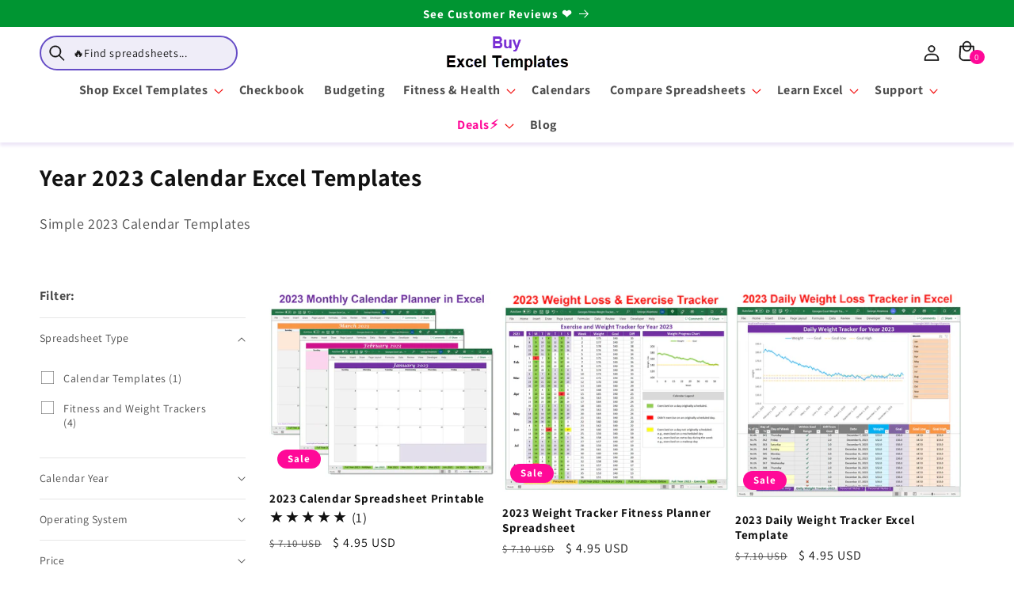

--- FILE ---
content_type: text/html; charset=utf-8
request_url: https://www.buyexceltemplates.com/collections/year-2023-calendar-excel-templates
body_size: 49613
content:
<!doctype html>
<html class="no-js" lang="en">
  <head>
    <meta charset="utf-8">
    <meta http-equiv="X-UA-Compatible" content="IE=edge">
    <meta name="viewport" content="width=device-width,initial-scale=1">
    <meta name="theme-color" content="">
    <link rel="canonical" href="https://www.buyexceltemplates.com/collections/year-2023-calendar-excel-templates"><link rel="icon" type="image/png" href="//www.buyexceltemplates.com/cdn/shop/files/buy-excel-templates-favicon2.png?crop=center&height=32&v=1637409740&width=32"><link rel="preconnect" href="https://fonts.shopifycdn.com" crossorigin><title>
      Year 2023 Calendar Excel Templates
 &ndash; BuyExcelTemplates.com</title>

    
      <meta name="description" content="Simple 2023 Calendar Templates">
    

    

<meta property="og:site_name" content="BuyExcelTemplates.com">
<meta property="og:url" content="https://www.buyexceltemplates.com/collections/year-2023-calendar-excel-templates">
<meta property="og:title" content="Year 2023 Calendar Excel Templates">
<meta property="og:type" content="website">
<meta property="og:description" content="Simple 2023 Calendar Templates"><meta property="og:image" content="http://www.buyexceltemplates.com/cdn/shop/files/checkbook-manage-personal-finances.png?v=1588020751">
  <meta property="og:image:secure_url" content="https://www.buyexceltemplates.com/cdn/shop/files/checkbook-manage-personal-finances.png?v=1588020751">
  <meta property="og:image:width" content="1536">
  <meta property="og:image:height" content="827"><meta name="twitter:site" content="@TemplatesExcel"><meta name="twitter:card" content="summary_large_image">
<meta name="twitter:title" content="Year 2023 Calendar Excel Templates">
<meta name="twitter:description" content="Simple 2023 Calendar Templates">


    <script src="//www.buyexceltemplates.com/cdn/shop/t/265/assets/constants.js?v=58251544750838685771686248863" defer="defer"></script>
    <script src="//www.buyexceltemplates.com/cdn/shop/t/265/assets/pubsub.js?v=158357773527763999511686248863" defer="defer"></script>
    <script src="//www.buyexceltemplates.com/cdn/shop/t/265/assets/global.js?v=145561524032073693891720952408" defer="defer"></script><script src="//www.buyexceltemplates.com/cdn/shop/t/265/assets/animations.js?v=114255849464433187621686248863" defer="defer"></script><script>window.performance && window.performance.mark && window.performance.mark('shopify.content_for_header.start');</script><meta name="google-site-verification" content="69xXi2QKY9ZTwUrxhoTN4ikdO_Yn0Q-odRMU3aRgJqo">
<meta id="shopify-digital-wallet" name="shopify-digital-wallet" content="/3310309/digital_wallets/dialog">
<meta name="shopify-checkout-api-token" content="ab4c842c49ee6c24917af046b17a3a30">
<meta id="in-context-paypal-metadata" data-shop-id="3310309" data-venmo-supported="false" data-environment="production" data-locale="en_US" data-paypal-v4="true" data-currency="USD">
<link rel="alternate" type="application/atom+xml" title="Feed" href="/collections/year-2023-calendar-excel-templates.atom" />
<link rel="alternate" type="application/json+oembed" href="https://www.buyexceltemplates.com/collections/year-2023-calendar-excel-templates.oembed">
<script async="async" src="/checkouts/internal/preloads.js?locale=en-US"></script>
<link rel="preconnect" href="https://shop.app" crossorigin="anonymous">
<script async="async" src="https://shop.app/checkouts/internal/preloads.js?locale=en-US&shop_id=3310309" crossorigin="anonymous"></script>
<script id="apple-pay-shop-capabilities" type="application/json">{"shopId":3310309,"countryCode":"US","currencyCode":"USD","merchantCapabilities":["supports3DS"],"merchantId":"gid:\/\/shopify\/Shop\/3310309","merchantName":"BuyExcelTemplates.com","requiredBillingContactFields":["postalAddress","email","phone"],"requiredShippingContactFields":["postalAddress","email","phone"],"shippingType":"shipping","supportedNetworks":["visa","masterCard","amex","discover","elo","jcb"],"total":{"type":"pending","label":"BuyExcelTemplates.com","amount":"1.00"},"shopifyPaymentsEnabled":true,"supportsSubscriptions":true}</script>
<script id="shopify-features" type="application/json">{"accessToken":"ab4c842c49ee6c24917af046b17a3a30","betas":["rich-media-storefront-analytics"],"domain":"www.buyexceltemplates.com","predictiveSearch":true,"shopId":3310309,"locale":"en"}</script>
<script>var Shopify = Shopify || {};
Shopify.shop = "buytemplates.myshopify.com";
Shopify.locale = "en";
Shopify.currency = {"active":"USD","rate":"1.0"};
Shopify.country = "US";
Shopify.theme = {"name":"Dawn 10.0.0-Master","id":137378201839,"schema_name":"Dawn","schema_version":"10.0.0","theme_store_id":887,"role":"main"};
Shopify.theme.handle = "null";
Shopify.theme.style = {"id":null,"handle":null};
Shopify.cdnHost = "www.buyexceltemplates.com/cdn";
Shopify.routes = Shopify.routes || {};
Shopify.routes.root = "/";</script>
<script type="module">!function(o){(o.Shopify=o.Shopify||{}).modules=!0}(window);</script>
<script>!function(o){function n(){var o=[];function n(){o.push(Array.prototype.slice.apply(arguments))}return n.q=o,n}var t=o.Shopify=o.Shopify||{};t.loadFeatures=n(),t.autoloadFeatures=n()}(window);</script>
<script>
  window.ShopifyPay = window.ShopifyPay || {};
  window.ShopifyPay.apiHost = "shop.app\/pay";
  window.ShopifyPay.redirectState = null;
</script>
<script id="shop-js-analytics" type="application/json">{"pageType":"collection"}</script>
<script defer="defer" async type="module" src="//www.buyexceltemplates.com/cdn/shopifycloud/shop-js/modules/v2/client.init-shop-cart-sync_C5BV16lS.en.esm.js"></script>
<script defer="defer" async type="module" src="//www.buyexceltemplates.com/cdn/shopifycloud/shop-js/modules/v2/chunk.common_CygWptCX.esm.js"></script>
<script type="module">
  await import("//www.buyexceltemplates.com/cdn/shopifycloud/shop-js/modules/v2/client.init-shop-cart-sync_C5BV16lS.en.esm.js");
await import("//www.buyexceltemplates.com/cdn/shopifycloud/shop-js/modules/v2/chunk.common_CygWptCX.esm.js");

  window.Shopify.SignInWithShop?.initShopCartSync?.({"fedCMEnabled":true,"windoidEnabled":true});

</script>
<script>
  window.Shopify = window.Shopify || {};
  if (!window.Shopify.featureAssets) window.Shopify.featureAssets = {};
  window.Shopify.featureAssets['shop-js'] = {"shop-cart-sync":["modules/v2/client.shop-cart-sync_ZFArdW7E.en.esm.js","modules/v2/chunk.common_CygWptCX.esm.js"],"init-fed-cm":["modules/v2/client.init-fed-cm_CmiC4vf6.en.esm.js","modules/v2/chunk.common_CygWptCX.esm.js"],"shop-button":["modules/v2/client.shop-button_tlx5R9nI.en.esm.js","modules/v2/chunk.common_CygWptCX.esm.js"],"shop-cash-offers":["modules/v2/client.shop-cash-offers_DOA2yAJr.en.esm.js","modules/v2/chunk.common_CygWptCX.esm.js","modules/v2/chunk.modal_D71HUcav.esm.js"],"init-windoid":["modules/v2/client.init-windoid_sURxWdc1.en.esm.js","modules/v2/chunk.common_CygWptCX.esm.js"],"shop-toast-manager":["modules/v2/client.shop-toast-manager_ClPi3nE9.en.esm.js","modules/v2/chunk.common_CygWptCX.esm.js"],"init-shop-email-lookup-coordinator":["modules/v2/client.init-shop-email-lookup-coordinator_B8hsDcYM.en.esm.js","modules/v2/chunk.common_CygWptCX.esm.js"],"init-shop-cart-sync":["modules/v2/client.init-shop-cart-sync_C5BV16lS.en.esm.js","modules/v2/chunk.common_CygWptCX.esm.js"],"avatar":["modules/v2/client.avatar_BTnouDA3.en.esm.js"],"pay-button":["modules/v2/client.pay-button_FdsNuTd3.en.esm.js","modules/v2/chunk.common_CygWptCX.esm.js"],"init-customer-accounts":["modules/v2/client.init-customer-accounts_DxDtT_ad.en.esm.js","modules/v2/client.shop-login-button_C5VAVYt1.en.esm.js","modules/v2/chunk.common_CygWptCX.esm.js","modules/v2/chunk.modal_D71HUcav.esm.js"],"init-shop-for-new-customer-accounts":["modules/v2/client.init-shop-for-new-customer-accounts_ChsxoAhi.en.esm.js","modules/v2/client.shop-login-button_C5VAVYt1.en.esm.js","modules/v2/chunk.common_CygWptCX.esm.js","modules/v2/chunk.modal_D71HUcav.esm.js"],"shop-login-button":["modules/v2/client.shop-login-button_C5VAVYt1.en.esm.js","modules/v2/chunk.common_CygWptCX.esm.js","modules/v2/chunk.modal_D71HUcav.esm.js"],"init-customer-accounts-sign-up":["modules/v2/client.init-customer-accounts-sign-up_CPSyQ0Tj.en.esm.js","modules/v2/client.shop-login-button_C5VAVYt1.en.esm.js","modules/v2/chunk.common_CygWptCX.esm.js","modules/v2/chunk.modal_D71HUcav.esm.js"],"shop-follow-button":["modules/v2/client.shop-follow-button_Cva4Ekp9.en.esm.js","modules/v2/chunk.common_CygWptCX.esm.js","modules/v2/chunk.modal_D71HUcav.esm.js"],"checkout-modal":["modules/v2/client.checkout-modal_BPM8l0SH.en.esm.js","modules/v2/chunk.common_CygWptCX.esm.js","modules/v2/chunk.modal_D71HUcav.esm.js"],"lead-capture":["modules/v2/client.lead-capture_Bi8yE_yS.en.esm.js","modules/v2/chunk.common_CygWptCX.esm.js","modules/v2/chunk.modal_D71HUcav.esm.js"],"shop-login":["modules/v2/client.shop-login_D6lNrXab.en.esm.js","modules/v2/chunk.common_CygWptCX.esm.js","modules/v2/chunk.modal_D71HUcav.esm.js"],"payment-terms":["modules/v2/client.payment-terms_CZxnsJam.en.esm.js","modules/v2/chunk.common_CygWptCX.esm.js","modules/v2/chunk.modal_D71HUcav.esm.js"]};
</script>
<script>(function() {
  var isLoaded = false;
  function asyncLoad() {
    if (isLoaded) return;
    isLoaded = true;
    var urls = ["\/\/cdn.shopify.com\/proxy\/b19437183a27039d95e06b3e88e0f8e00cea6f4a5d951ff0c9ed5fa1760082e7\/bingshoppingtool-t2app-prod.trafficmanager.net\/uet\/tracking_script?shop=buytemplates.myshopify.com\u0026sp-cache-control=cHVibGljLCBtYXgtYWdlPTkwMA","\/\/cdn.shopify.com\/proxy\/1d24f9f290d063857cb13d3a31aec534b27389da04f4ebec82904b7a3519f6fd\/bingshoppingtool-t2app-prod.trafficmanager.net\/api\/ShopifyMT\/v1\/uet\/tracking_script?shop=buytemplates.myshopify.com\u0026sp-cache-control=cHVibGljLCBtYXgtYWdlPTkwMA"];
    for (var i = 0; i < urls.length; i++) {
      var s = document.createElement('script');
      s.type = 'text/javascript';
      s.async = true;
      s.src = urls[i];
      var x = document.getElementsByTagName('script')[0];
      x.parentNode.insertBefore(s, x);
    }
  };
  if(window.attachEvent) {
    window.attachEvent('onload', asyncLoad);
  } else {
    window.addEventListener('load', asyncLoad, false);
  }
})();</script>
<script id="__st">var __st={"a":3310309,"offset":-18000,"reqid":"70d4b5c4-d72e-4766-b481-8dd98f92d515-1768607924","pageurl":"www.buyexceltemplates.com\/collections\/year-2023-calendar-excel-templates","u":"63d38ca33f3a","p":"collection","rtyp":"collection","rid":405009105135};</script>
<script>window.ShopifyPaypalV4VisibilityTracking = true;</script>
<script id="captcha-bootstrap">!function(){'use strict';const t='contact',e='account',n='new_comment',o=[[t,t],['blogs',n],['comments',n],[t,'customer']],c=[[e,'customer_login'],[e,'guest_login'],[e,'recover_customer_password'],[e,'create_customer']],r=t=>t.map((([t,e])=>`form[action*='/${t}']:not([data-nocaptcha='true']) input[name='form_type'][value='${e}']`)).join(','),a=t=>()=>t?[...document.querySelectorAll(t)].map((t=>t.form)):[];function s(){const t=[...o],e=r(t);return a(e)}const i='password',u='form_key',d=['recaptcha-v3-token','g-recaptcha-response','h-captcha-response',i],f=()=>{try{return window.sessionStorage}catch{return}},m='__shopify_v',_=t=>t.elements[u];function p(t,e,n=!1){try{const o=window.sessionStorage,c=JSON.parse(o.getItem(e)),{data:r}=function(t){const{data:e,action:n}=t;return t[m]||n?{data:e,action:n}:{data:t,action:n}}(c);for(const[e,n]of Object.entries(r))t.elements[e]&&(t.elements[e].value=n);n&&o.removeItem(e)}catch(o){console.error('form repopulation failed',{error:o})}}const l='form_type',E='cptcha';function T(t){t.dataset[E]=!0}const w=window,h=w.document,L='Shopify',v='ce_forms',y='captcha';let A=!1;((t,e)=>{const n=(g='f06e6c50-85a8-45c8-87d0-21a2b65856fe',I='https://cdn.shopify.com/shopifycloud/storefront-forms-hcaptcha/ce_storefront_forms_captcha_hcaptcha.v1.5.2.iife.js',D={infoText:'Protected by hCaptcha',privacyText:'Privacy',termsText:'Terms'},(t,e,n)=>{const o=w[L][v],c=o.bindForm;if(c)return c(t,g,e,D).then(n);var r;o.q.push([[t,g,e,D],n]),r=I,A||(h.body.append(Object.assign(h.createElement('script'),{id:'captcha-provider',async:!0,src:r})),A=!0)});var g,I,D;w[L]=w[L]||{},w[L][v]=w[L][v]||{},w[L][v].q=[],w[L][y]=w[L][y]||{},w[L][y].protect=function(t,e){n(t,void 0,e),T(t)},Object.freeze(w[L][y]),function(t,e,n,w,h,L){const[v,y,A,g]=function(t,e,n){const i=e?o:[],u=t?c:[],d=[...i,...u],f=r(d),m=r(i),_=r(d.filter((([t,e])=>n.includes(e))));return[a(f),a(m),a(_),s()]}(w,h,L),I=t=>{const e=t.target;return e instanceof HTMLFormElement?e:e&&e.form},D=t=>v().includes(t);t.addEventListener('submit',(t=>{const e=I(t);if(!e)return;const n=D(e)&&!e.dataset.hcaptchaBound&&!e.dataset.recaptchaBound,o=_(e),c=g().includes(e)&&(!o||!o.value);(n||c)&&t.preventDefault(),c&&!n&&(function(t){try{if(!f())return;!function(t){const e=f();if(!e)return;const n=_(t);if(!n)return;const o=n.value;o&&e.removeItem(o)}(t);const e=Array.from(Array(32),(()=>Math.random().toString(36)[2])).join('');!function(t,e){_(t)||t.append(Object.assign(document.createElement('input'),{type:'hidden',name:u})),t.elements[u].value=e}(t,e),function(t,e){const n=f();if(!n)return;const o=[...t.querySelectorAll(`input[type='${i}']`)].map((({name:t})=>t)),c=[...d,...o],r={};for(const[a,s]of new FormData(t).entries())c.includes(a)||(r[a]=s);n.setItem(e,JSON.stringify({[m]:1,action:t.action,data:r}))}(t,e)}catch(e){console.error('failed to persist form',e)}}(e),e.submit())}));const S=(t,e)=>{t&&!t.dataset[E]&&(n(t,e.some((e=>e===t))),T(t))};for(const o of['focusin','change'])t.addEventListener(o,(t=>{const e=I(t);D(e)&&S(e,y())}));const B=e.get('form_key'),M=e.get(l),P=B&&M;t.addEventListener('DOMContentLoaded',(()=>{const t=y();if(P)for(const e of t)e.elements[l].value===M&&p(e,B);[...new Set([...A(),...v().filter((t=>'true'===t.dataset.shopifyCaptcha))])].forEach((e=>S(e,t)))}))}(h,new URLSearchParams(w.location.search),n,t,e,['guest_login'])})(!0,!1)}();</script>
<script integrity="sha256-4kQ18oKyAcykRKYeNunJcIwy7WH5gtpwJnB7kiuLZ1E=" data-source-attribution="shopify.loadfeatures" defer="defer" src="//www.buyexceltemplates.com/cdn/shopifycloud/storefront/assets/storefront/load_feature-a0a9edcb.js" crossorigin="anonymous"></script>
<script crossorigin="anonymous" defer="defer" src="//www.buyexceltemplates.com/cdn/shopifycloud/storefront/assets/shopify_pay/storefront-65b4c6d7.js?v=20250812"></script>
<script data-source-attribution="shopify.dynamic_checkout.dynamic.init">var Shopify=Shopify||{};Shopify.PaymentButton=Shopify.PaymentButton||{isStorefrontPortableWallets:!0,init:function(){window.Shopify.PaymentButton.init=function(){};var t=document.createElement("script");t.src="https://www.buyexceltemplates.com/cdn/shopifycloud/portable-wallets/latest/portable-wallets.en.js",t.type="module",document.head.appendChild(t)}};
</script>
<script data-source-attribution="shopify.dynamic_checkout.buyer_consent">
  function portableWalletsHideBuyerConsent(e){var t=document.getElementById("shopify-buyer-consent"),n=document.getElementById("shopify-subscription-policy-button");t&&n&&(t.classList.add("hidden"),t.setAttribute("aria-hidden","true"),n.removeEventListener("click",e))}function portableWalletsShowBuyerConsent(e){var t=document.getElementById("shopify-buyer-consent"),n=document.getElementById("shopify-subscription-policy-button");t&&n&&(t.classList.remove("hidden"),t.removeAttribute("aria-hidden"),n.addEventListener("click",e))}window.Shopify?.PaymentButton&&(window.Shopify.PaymentButton.hideBuyerConsent=portableWalletsHideBuyerConsent,window.Shopify.PaymentButton.showBuyerConsent=portableWalletsShowBuyerConsent);
</script>
<script data-source-attribution="shopify.dynamic_checkout.cart.bootstrap">document.addEventListener("DOMContentLoaded",(function(){function t(){return document.querySelector("shopify-accelerated-checkout-cart, shopify-accelerated-checkout")}if(t())Shopify.PaymentButton.init();else{new MutationObserver((function(e,n){t()&&(Shopify.PaymentButton.init(),n.disconnect())})).observe(document.body,{childList:!0,subtree:!0})}}));
</script>
<link id="shopify-accelerated-checkout-styles" rel="stylesheet" media="screen" href="https://www.buyexceltemplates.com/cdn/shopifycloud/portable-wallets/latest/accelerated-checkout-backwards-compat.css" crossorigin="anonymous">
<style id="shopify-accelerated-checkout-cart">
        #shopify-buyer-consent {
  margin-top: 1em;
  display: inline-block;
  width: 100%;
}

#shopify-buyer-consent.hidden {
  display: none;
}

#shopify-subscription-policy-button {
  background: none;
  border: none;
  padding: 0;
  text-decoration: underline;
  font-size: inherit;
  cursor: pointer;
}

#shopify-subscription-policy-button::before {
  box-shadow: none;
}

      </style>
<script id="sections-script" data-sections="header" defer="defer" src="//www.buyexceltemplates.com/cdn/shop/t/265/compiled_assets/scripts.js?v=11570"></script>
<script>window.performance && window.performance.mark && window.performance.mark('shopify.content_for_header.end');</script>


    <style data-shopify>
      @font-face {
  font-family: Assistant;
  font-weight: 400;
  font-style: normal;
  font-display: swap;
  src: url("//www.buyexceltemplates.com/cdn/fonts/assistant/assistant_n4.9120912a469cad1cc292572851508ca49d12e768.woff2") format("woff2"),
       url("//www.buyexceltemplates.com/cdn/fonts/assistant/assistant_n4.6e9875ce64e0fefcd3f4446b7ec9036b3ddd2985.woff") format("woff");
}

      @font-face {
  font-family: Assistant;
  font-weight: 700;
  font-style: normal;
  font-display: swap;
  src: url("//www.buyexceltemplates.com/cdn/fonts/assistant/assistant_n7.bf44452348ec8b8efa3aa3068825305886b1c83c.woff2") format("woff2"),
       url("//www.buyexceltemplates.com/cdn/fonts/assistant/assistant_n7.0c887fee83f6b3bda822f1150b912c72da0f7b64.woff") format("woff");
}

      
      
      @font-face {
  font-family: Assistant;
  font-weight: 400;
  font-style: normal;
  font-display: swap;
  src: url("//www.buyexceltemplates.com/cdn/fonts/assistant/assistant_n4.9120912a469cad1cc292572851508ca49d12e768.woff2") format("woff2"),
       url("//www.buyexceltemplates.com/cdn/fonts/assistant/assistant_n4.6e9875ce64e0fefcd3f4446b7ec9036b3ddd2985.woff") format("woff");
}


      
        :root,
        .color-background-1 {
          --color-background: 255,255,255;
        
          --gradient-background: #ffffff;
        
        --color-foreground: 18,18,18;
        --color-shadow: 18,18,18;
        --color-button: 120,16,215;
        --color-button-text: 255,255,255;
        --color-secondary-button: 255,255,255;
        --color-secondary-button-text: 0,129,43;
        --color-link: 0,129,43;
        --color-badge-foreground: 18,18,18;
        --color-badge-background: 255,255,255;
        --color-badge-border: 18,18,18;
        --payment-terms-background-color: rgb(255 255 255);
      }
      
        
        .color-background-2 {
          --color-background: 243,243,243;
        
          --gradient-background: #f3f3f3;
        
        --color-foreground: 18,18,18;
        --color-shadow: 18,18,18;
        --color-button: 18,18,18;
        --color-button-text: 243,243,243;
        --color-secondary-button: 243,243,243;
        --color-secondary-button-text: 18,18,18;
        --color-link: 18,18,18;
        --color-badge-foreground: 18,18,18;
        --color-badge-background: 243,243,243;
        --color-badge-border: 18,18,18;
        --payment-terms-background-color: rgb(243 243 243);
      }
      
        
        .color-inverse {
          --color-background: 36,40,51;
        
          --gradient-background: #242833;
        
        --color-foreground: 255,255,255;
        --color-shadow: 18,18,18;
        --color-button: 255,255,255;
        --color-button-text: 0,0,0;
        --color-secondary-button: 36,40,51;
        --color-secondary-button-text: 255,255,255;
        --color-link: 255,255,255;
        --color-badge-foreground: 255,255,255;
        --color-badge-background: 36,40,51;
        --color-badge-border: 255,255,255;
        --payment-terms-background-color: rgb(36 40 51);
      }
      
        
        .color-accent-1 {
          --color-background: 18,18,18;
        
          --gradient-background: #121212;
        
        --color-foreground: 255,255,255;
        --color-shadow: 18,18,18;
        --color-button: 255,255,255;
        --color-button-text: 18,18,18;
        --color-secondary-button: 18,18,18;
        --color-secondary-button-text: 255,255,255;
        --color-link: 255,255,255;
        --color-badge-foreground: 255,255,255;
        --color-badge-background: 18,18,18;
        --color-badge-border: 255,255,255;
        --payment-terms-background-color: rgb(18 18 18);
      }
      
        
        .color-accent-2 {
          --color-background: 0,149,50;
        
          --gradient-background: #009532;
        
        --color-foreground: 255,255,255;
        --color-shadow: 18,18,18;
        --color-button: 255,255,255;
        --color-button-text: 51,79,180;
        --color-secondary-button: 0,149,50;
        --color-secondary-button-text: 255,255,255;
        --color-link: 255,255,255;
        --color-badge-foreground: 255,255,255;
        --color-badge-background: 0,149,50;
        --color-badge-border: 255,255,255;
        --payment-terms-background-color: rgb(0 149 50);
      }
      
        
        .color-scheme-a482c283-9b14-4c73-a366-18f8a929eb03 {
          --color-background: 0,149,50;
        
          --gradient-background: #009532;
        
        --color-foreground: 255,255,255;
        --color-shadow: 18,18,18;
        --color-button: 18,18,18;
        --color-button-text: 255,255,255;
        --color-secondary-button: 0,149,50;
        --color-secondary-button-text: 18,18,18;
        --color-link: 18,18,18;
        --color-badge-foreground: 255,255,255;
        --color-badge-background: 0,149,50;
        --color-badge-border: 255,255,255;
        --payment-terms-background-color: rgb(0 149 50);
      }
      
        
        .color-scheme-84adf00f-443b-4d74-b615-a2a488e99966 {
          --color-background: 239,237,248;
        
          --gradient-background: #efedf8;
        
        --color-foreground: 18,18,18;
        --color-shadow: 18,18,18;
        --color-button: 18,18,18;
        --color-button-text: 255,255,255;
        --color-secondary-button: 239,237,248;
        --color-secondary-button-text: 18,18,18;
        --color-link: 18,18,18;
        --color-badge-foreground: 18,18,18;
        --color-badge-background: 239,237,248;
        --color-badge-border: 18,18,18;
        --payment-terms-background-color: rgb(239 237 248);
      }
      
        
        .color-scheme-aefba197-975a-40fc-bce1-02ff7faa7956 {
          --color-background: 118,46,211;
        
          --gradient-background: #762ed3;
        
        --color-foreground: 255,255,255;
        --color-shadow: 18,18,18;
        --color-button: 118,46,211;
        --color-button-text: 18,18,18;
        --color-secondary-button: 118,46,211;
        --color-secondary-button-text: 18,18,18;
        --color-link: 18,18,18;
        --color-badge-foreground: 255,255,255;
        --color-badge-background: 118,46,211;
        --color-badge-border: 255,255,255;
        --payment-terms-background-color: rgb(118 46 211);
      }
      
        
        .color-scheme-d197be03-9e0c-4974-8be8-a8f58f3d8073 {
          --color-background: 118,46,211;
        
          --gradient-background: linear-gradient(228deg, rgba(21, 209, 252, 1) 14%, rgba(187, 48, 254, 1) 83%);
        
        --color-foreground: 255,255,255;
        --color-shadow: 18,18,18;
        --color-button: 180,0,255;
        --color-button-text: 18,18,18;
        --color-secondary-button: 118,46,211;
        --color-secondary-button-text: 18,18,18;
        --color-link: 18,18,18;
        --color-badge-foreground: 255,255,255;
        --color-badge-background: 118,46,211;
        --color-badge-border: 255,255,255;
        --payment-terms-background-color: rgb(118 46 211);
      }
      
        
        .color-scheme-83d0cb27-d32d-486d-9a7a-348f45f5bf7a {
          --color-background: 243,243,243;
        
          --gradient-background: #f3f3f3;
        
        --color-foreground: 18,18,18;
        --color-shadow: 18,18,18;
        --color-button: 120,16,215;
        --color-button-text: 255,255,255;
        --color-secondary-button: 243,243,243;
        --color-secondary-button-text: 0,129,43;
        --color-link: 0,129,43;
        --color-badge-foreground: 18,18,18;
        --color-badge-background: 243,243,243;
        --color-badge-border: 18,18,18;
        --payment-terms-background-color: rgb(243 243 243);
      }
      
        
        .color-scheme-4abe7973-b99f-4eb6-8a48-605dea27343b {
          --color-background: 239,237,248;
        
          --gradient-background: #efedf8;
        
        --color-foreground: 18,18,18;
        --color-shadow: 18,18,18;
        --color-button: 120,16,215;
        --color-button-text: 255,255,255;
        --color-secondary-button: 239,237,248;
        --color-secondary-button-text: 0,129,43;
        --color-link: 0,129,43;
        --color-badge-foreground: 18,18,18;
        --color-badge-background: 239,237,248;
        --color-badge-border: 18,18,18;
        --payment-terms-background-color: rgb(239 237 248);
      }
      
        
        .color-scheme-48d112ca-a7e9-4115-b1ba-47d488270a8f {
          --color-background: 255,25,0;
        
          --gradient-background: linear-gradient(180deg, rgba(240, 69, 87, 1), rgba(221, 39, 57, 1) 100%);
        
        --color-foreground: 255,25,0;
        --color-shadow: 255,25,0;
        --color-button: 255,25,0;
        --color-button-text: 255,25,0;
        --color-secondary-button: 255,25,0;
        --color-secondary-button-text: 255,25,0;
        --color-link: 255,25,0;
        --color-badge-foreground: 255,25,0;
        --color-badge-background: 255,25,0;
        --color-badge-border: 255,25,0;
        --payment-terms-background-color: rgb(255 25 0);
      }
      
        
        .color-scheme-46e2f4bd-2815-4df1-803c-1e65d7477439 {
          --color-background: 255,255,255;
        
          --gradient-background: #ffffff;
        
        --color-foreground: 18,18,18;
        --color-shadow: 18,18,18;
        --color-button: 255,108,48;
        --color-button-text: 255,255,255;
        --color-secondary-button: 255,255,255;
        --color-secondary-button-text: 0,129,43;
        --color-link: 0,129,43;
        --color-badge-foreground: 18,18,18;
        --color-badge-background: 255,255,255;
        --color-badge-border: 18,18,18;
        --payment-terms-background-color: rgb(255 255 255);
      }
      
        
        .color-scheme-3f49e371-ec4b-4a77-bed3-8e7e988bbeae {
          --color-background: 255,255,255;
        
          --gradient-background: #ffffff;
        
        --color-foreground: 18,18,18;
        --color-shadow: 18,18,18;
        --color-button: 255,18,151;
        --color-button-text: 255,255,255;
        --color-secondary-button: 255,255,255;
        --color-secondary-button-text: 0,129,43;
        --color-link: 0,129,43;
        --color-badge-foreground: 18,18,18;
        --color-badge-background: 255,255,255;
        --color-badge-border: 18,18,18;
        --payment-terms-background-color: rgb(255 255 255);
      }
      

      body, .color-background-1, .color-background-2, .color-inverse, .color-accent-1, .color-accent-2, .color-scheme-a482c283-9b14-4c73-a366-18f8a929eb03, .color-scheme-84adf00f-443b-4d74-b615-a2a488e99966, .color-scheme-aefba197-975a-40fc-bce1-02ff7faa7956, .color-scheme-d197be03-9e0c-4974-8be8-a8f58f3d8073, .color-scheme-83d0cb27-d32d-486d-9a7a-348f45f5bf7a, .color-scheme-4abe7973-b99f-4eb6-8a48-605dea27343b, .color-scheme-48d112ca-a7e9-4115-b1ba-47d488270a8f, .color-scheme-46e2f4bd-2815-4df1-803c-1e65d7477439, .color-scheme-3f49e371-ec4b-4a77-bed3-8e7e988bbeae {
        color: rgba(var(--color-foreground), 0.75);
        background-color: rgb(var(--color-background));
      }

      :root {
        --font-body-family: Assistant, sans-serif;
        --font-body-style: normal;
        --font-body-weight: 400;
        --font-body-weight-bold: 700;

        --font-heading-family: Assistant, sans-serif;
        --font-heading-style: normal;
        --font-heading-weight: 400;

        --font-body-scale: 1.0;
        --font-heading-scale: 1.0;

        --media-padding: px;
        --media-border-opacity: 0.05;
        --media-border-width: 0px;
        --media-radius: 0px;
        --media-shadow-opacity: 0.0;
        --media-shadow-horizontal-offset: 0px;
        --media-shadow-vertical-offset: 4px;
        --media-shadow-blur-radius: 5px;
        --media-shadow-visible: 0;

        --page-width: 160rem;
        --page-width-margin: 0rem;

        --product-card-image-padding: 0.0rem;
        --product-card-corner-radius: 0.0rem;
        --product-card-text-alignment: left;
        --product-card-border-width: 0.0rem;
        --product-card-border-opacity: 0.1;
        --product-card-shadow-opacity: 0.0;
        --product-card-shadow-visible: 0;
        --product-card-shadow-horizontal-offset: 0.0rem;
        --product-card-shadow-vertical-offset: 0.4rem;
        --product-card-shadow-blur-radius: 0.5rem;

        --collection-card-image-padding: 0.0rem;
        --collection-card-corner-radius: 0.0rem;
        --collection-card-text-alignment: left;
        --collection-card-border-width: 0.0rem;
        --collection-card-border-opacity: 0.1;
        --collection-card-shadow-opacity: 0.0;
        --collection-card-shadow-visible: 0;
        --collection-card-shadow-horizontal-offset: 0.0rem;
        --collection-card-shadow-vertical-offset: 0.4rem;
        --collection-card-shadow-blur-radius: 0.5rem;

        --blog-card-image-padding: 0.0rem;
        --blog-card-corner-radius: 1.2rem;
        --blog-card-text-alignment: left;
        --blog-card-border-width: 0.2rem;
        --blog-card-border-opacity: 0.1;
        --blog-card-shadow-opacity: 0.1;
        --blog-card-shadow-visible: 1;
        --blog-card-shadow-horizontal-offset: 0.2rem;
        --blog-card-shadow-vertical-offset: 0.4rem;
        --blog-card-shadow-blur-radius: 0.5rem;

        --badge-corner-radius: 4.0rem;

        --popup-border-width: 1px;
        --popup-border-opacity: 0.1;
        --popup-corner-radius: 0px;
        --popup-shadow-opacity: 0.0;
        --popup-shadow-horizontal-offset: 0px;
        --popup-shadow-vertical-offset: 4px;
        --popup-shadow-blur-radius: 5px;

        --drawer-border-width: 1px;
        --drawer-border-opacity: 0.1;
        --drawer-shadow-opacity: 0.0;
        --drawer-shadow-horizontal-offset: 0px;
        --drawer-shadow-vertical-offset: 4px;
        --drawer-shadow-blur-radius: 5px;

        --spacing-sections-desktop: 0px;
        --spacing-sections-mobile: 0px;

        --grid-desktop-vertical-spacing: 8px;
        --grid-desktop-horizontal-spacing: 8px;
        --grid-mobile-vertical-spacing: 4px;
        --grid-mobile-horizontal-spacing: 4px;

        --text-boxes-border-opacity: 0.1;
        --text-boxes-border-width: 0px;
        --text-boxes-radius: 0px;
        --text-boxes-shadow-opacity: 0.0;
        --text-boxes-shadow-visible: 0;
        --text-boxes-shadow-horizontal-offset: 0px;
        --text-boxes-shadow-vertical-offset: 4px;
        --text-boxes-shadow-blur-radius: 5px;

        --buttons-radius: 40px;
        --buttons-radius-outset: 41px;
        --buttons-border-width: 1px;
        --buttons-border-opacity: 1.0;
        --buttons-shadow-opacity: 0.0;
        --buttons-shadow-visible: 0;
        --buttons-shadow-horizontal-offset: 0px;
        --buttons-shadow-vertical-offset: 4px;
        --buttons-shadow-blur-radius: 5px;
        --buttons-border-offset: 0.3px;

        --inputs-radius: 0px;
        --inputs-border-width: 1px;
        --inputs-border-opacity: 0.55;
        --inputs-shadow-opacity: 0.0;
        --inputs-shadow-horizontal-offset: 0px;
        --inputs-margin-offset: 0px;
        --inputs-shadow-vertical-offset: 4px;
        --inputs-shadow-blur-radius: 5px;
        --inputs-radius-outset: 0px;

        --variant-pills-radius: 40px;
        --variant-pills-border-width: 1px;
        --variant-pills-border-opacity: 0.55;
        --variant-pills-shadow-opacity: 0.0;
        --variant-pills-shadow-horizontal-offset: 0px;
        --variant-pills-shadow-vertical-offset: 4px;
        --variant-pills-shadow-blur-radius: 5px;
      }

      *,
      *::before,
      *::after {
        box-sizing: inherit;
      }

      html {
        box-sizing: border-box;
        font-size: calc(var(--font-body-scale) * 62.5%);
        height: 100%;
      }

      body {
        display: grid;
        grid-template-rows: auto auto 1fr auto;
        grid-template-columns: 100%;
        min-height: 100%;
        margin: 0;
        font-size: 1.5rem;
        letter-spacing: 0.06rem;
        line-height: calc(1 + 0.8 / var(--font-body-scale));
        font-family: var(--font-body-family);
        font-style: var(--font-body-style);
        font-weight: var(--font-body-weight);
      }

      @media screen and (min-width: 750px) {
        body {
          font-size: 1.6rem;
        }
      }
    </style>

    <link href="//www.buyexceltemplates.com/cdn/shop/t/265/assets/base.css?v=165187195330193200691758130786" rel="stylesheet" type="text/css" media="all" />
<link rel="preload" as="font" href="//www.buyexceltemplates.com/cdn/fonts/assistant/assistant_n4.9120912a469cad1cc292572851508ca49d12e768.woff2" type="font/woff2" crossorigin><link rel="preload" as="font" href="//www.buyexceltemplates.com/cdn/fonts/assistant/assistant_n4.9120912a469cad1cc292572851508ca49d12e768.woff2" type="font/woff2" crossorigin><link
        rel="stylesheet"
        href="//www.buyexceltemplates.com/cdn/shop/t/265/assets/component-predictive-search.css?v=64978375934724747611687228054"
        media="print"
        onload="this.media='all'"
      ><script>
      document.documentElement.className = document.documentElement.className.replace('no-js', 'js');
      if (Shopify.designMode) {
        document.documentElement.classList.add('shopify-design-mode');
      }
    </script>
  <!-- BEGIN app block: shopify://apps/judge-me-reviews/blocks/judgeme_core/61ccd3b1-a9f2-4160-9fe9-4fec8413e5d8 --><!-- Start of Judge.me Core -->






<link rel="dns-prefetch" href="https://cdnwidget.judge.me">
<link rel="dns-prefetch" href="https://cdn.judge.me">
<link rel="dns-prefetch" href="https://cdn1.judge.me">
<link rel="dns-prefetch" href="https://api.judge.me">

<script data-cfasync='false' class='jdgm-settings-script'>window.jdgmSettings={"pagination":5,"disable_web_reviews":true,"badge_no_review_text":"No reviews","badge_n_reviews_text":"{{ n }} review/reviews","badge_star_color":"#efb100","hide_badge_preview_if_no_reviews":false,"badge_hide_text":false,"enforce_center_preview_badge":false,"widget_title":"Customer Reviews of this spreadsheet","widget_open_form_text":"Write a review","widget_close_form_text":"Cancel review","widget_refresh_page_text":"Refresh page","widget_summary_text":"Based on {{ number_of_reviews }} review/reviews","widget_no_review_text":"Be the first to write a review","widget_name_field_text":"Display name","widget_verified_name_field_text":"Verified Name (public)","widget_name_placeholder_text":"Display name","widget_required_field_error_text":"This field is required.","widget_email_field_text":"Email address","widget_verified_email_field_text":"Verified Email (private, can not be edited)","widget_email_placeholder_text":"Your email address","widget_email_field_error_text":"Please enter a valid email address.","widget_rating_field_text":"Rating","widget_review_title_field_text":"Review Title","widget_review_title_placeholder_text":"Give your review a title","widget_review_body_field_text":"Review content","widget_review_body_placeholder_text":"Start writing here...","widget_pictures_field_text":"Picture/Video (optional)","widget_submit_review_text":"Submit Review","widget_submit_verified_review_text":"Submit Verified Review","widget_submit_success_msg_with_auto_publish":"Thank you! Please refresh the page in a few moments to see your review. You can remove or edit your review by logging into \u003ca href='https://judge.me/login' target='_blank' rel='nofollow noopener'\u003eJudge.me\u003c/a\u003e","widget_submit_success_msg_no_auto_publish":"Thank you! Your review will be published as soon as it is approved by the shop admin. You can remove or edit your review by logging into \u003ca href='https://judge.me/login' target='_blank' rel='nofollow noopener'\u003eJudge.me\u003c/a\u003e","widget_show_default_reviews_out_of_total_text":"Showing {{ n_reviews_shown }} out of {{ n_reviews }} reviews.","widget_show_all_link_text":"Show all","widget_show_less_link_text":"Show less","widget_author_said_text":"{{ reviewer_name }} said:","widget_days_text":"{{ n }} days ago","widget_weeks_text":"{{ n }} week/weeks ago","widget_months_text":"{{ n }} month/months ago","widget_years_text":"{{ n }} year/years ago","widget_yesterday_text":"Yesterday","widget_today_text":"Today","widget_replied_text":"{{ shop_name }} replied:","widget_read_more_text":"READ MORE","widget_reviewer_name_as_initial":"last_initial","widget_rating_filter_color":"#009532","widget_rating_filter_see_all_text":"See all reviews","widget_sorting_most_recent_text":"Most Recent","widget_sorting_highest_rating_text":"Highest Rating","widget_sorting_lowest_rating_text":"Lowest Rating","widget_sorting_with_pictures_text":"Only Pictures","widget_sorting_most_helpful_text":"Most Helpful","widget_open_question_form_text":"Ask a question","widget_reviews_subtab_text":"Reviews","widget_questions_subtab_text":"Questions","widget_question_label_text":"Question","widget_answer_label_text":"Answer","widget_question_placeholder_text":"Write your question here","widget_submit_question_text":"Submit Question","widget_question_submit_success_text":"Thank you for your question! We will notify you once it gets answered.","widget_star_color":"#efb100","verified_badge_text":"Verified","verified_badge_bg_color":"#09963b","verified_badge_text_color":"#ffffff","verified_badge_placement":"left-of-reviewer-name","widget_review_max_height":10,"widget_hide_border":false,"widget_social_share":false,"widget_thumb":true,"widget_review_location_show":true,"widget_location_format":"state_only","all_reviews_include_out_of_store_products":false,"all_reviews_out_of_store_text":"(out of store)","all_reviews_pagination":100,"all_reviews_product_name_prefix_text":"about","enable_review_pictures":false,"enable_question_anwser":true,"widget_theme":"","review_date_format":"mm/dd/yyyy","default_sort_method":"most-recent","widget_product_reviews_subtab_text":"Product Reviews","widget_shop_reviews_subtab_text":"Shop Reviews","widget_other_products_reviews_text":"Reviews for other products","widget_store_reviews_subtab_text":"Store reviews","widget_no_store_reviews_text":"This store hasn't received any reviews yet","widget_web_restriction_product_reviews_text":"This product hasn't received any reviews yet","widget_no_items_text":"No items found","widget_show_more_text":"Show more","widget_write_a_store_review_text":"Write a Store Review","widget_other_languages_heading":"Reviews in Other Languages","widget_translate_review_text":"Translate review to {{ language }}","widget_translating_review_text":"Translating...","widget_show_original_translation_text":"Show original ({{ language }})","widget_translate_review_failed_text":"Review couldn't be translated.","widget_translate_review_retry_text":"Retry","widget_translate_review_try_again_later_text":"Try again later","show_product_url_for_grouped_product":false,"widget_sorting_pictures_first_text":"Pictures First","show_pictures_on_all_rev_page_mobile":false,"show_pictures_on_all_rev_page_desktop":false,"floating_tab_hide_mobile_install_preference":false,"floating_tab_button_name":"★ Reviews","floating_tab_title":"Let customers speak for us","floating_tab_button_color":"","floating_tab_button_background_color":"","floating_tab_url":"","floating_tab_url_enabled":true,"floating_tab_tab_style":"text","all_reviews_text_badge_text":"Customers rate us {{ shop.metafields.judgeme.all_reviews_rating | round: 1 }}/5 based on {{ shop.metafields.judgeme.all_reviews_count }} reviews.","all_reviews_text_badge_text_branded_style":"{{ shop.metafields.judgeme.all_reviews_rating | round: 1 }} out of 5 stars based on {{ shop.metafields.judgeme.all_reviews_count }} reviews","is_all_reviews_text_badge_a_link":false,"show_stars_for_all_reviews_text_badge":false,"all_reviews_text_badge_url":"","all_reviews_text_style":"text","all_reviews_text_color_style":"judgeme_brand_color","all_reviews_text_color":"#108474","all_reviews_text_show_jm_brand":true,"featured_carousel_show_header":true,"featured_carousel_title":"What some of our customers have to say","testimonials_carousel_title":"Customers are saying","videos_carousel_title":"Real customer stories","cards_carousel_title":"Customers are saying","featured_carousel_count_text":"from {{ n }} reviews","featured_carousel_add_link_to_all_reviews_page":false,"featured_carousel_url":"https://www.buyexceltemplates.com/pages/customer-reviews-feedback","featured_carousel_show_images":false,"featured_carousel_autoslide_interval":4,"featured_carousel_arrows_on_the_sides":false,"featured_carousel_height":290,"featured_carousel_width":80,"featured_carousel_image_size":0,"featured_carousel_image_height":250,"featured_carousel_arrow_color":"#e1e1e1","verified_count_badge_style":"vintage","verified_count_badge_orientation":"horizontal","verified_count_badge_color_style":"judgeme_brand_color","verified_count_badge_color":"#108474","is_verified_count_badge_a_link":false,"verified_count_badge_url":"https://www.buyexceltemplates.com/pages/customer-reviews-feedback","verified_count_badge_show_jm_brand":false,"widget_rating_preset_default":5,"widget_first_sub_tab":"product-reviews","widget_show_histogram":true,"widget_histogram_use_custom_color":true,"widget_pagination_use_custom_color":true,"widget_star_use_custom_color":true,"widget_verified_badge_use_custom_color":true,"widget_write_review_use_custom_color":false,"picture_reminder_submit_button":"Upload Pictures","enable_review_videos":false,"mute_video_by_default":false,"widget_sorting_videos_first_text":"Videos First","widget_review_pending_text":"Pending","featured_carousel_items_for_large_screen":3,"social_share_options_order":"Facebook,Twitter","remove_microdata_snippet":true,"disable_json_ld":false,"enable_json_ld_products":false,"preview_badge_show_question_text":true,"preview_badge_no_question_text":"‏‏‎ ‎","preview_badge_n_question_text":"{{ number_of_questions }} question/questions","qa_badge_show_icon":true,"qa_badge_position":"same-row","remove_judgeme_branding":true,"widget_add_search_bar":false,"widget_search_bar_placeholder":"Search","widget_sorting_verified_only_text":"Verified only","featured_carousel_theme":"gallery","featured_carousel_show_rating":true,"featured_carousel_show_title":true,"featured_carousel_show_body":true,"featured_carousel_show_date":false,"featured_carousel_show_reviewer":true,"featured_carousel_show_product":true,"featured_carousel_header_background_color":"#108474","featured_carousel_header_text_color":"#ffffff","featured_carousel_name_product_separator":"reviewed","featured_carousel_full_star_background":"#108474","featured_carousel_empty_star_background":"#dadada","featured_carousel_vertical_theme_background":"#f9fafb","featured_carousel_verified_badge_enable":false,"featured_carousel_verified_badge_color":"#108474","featured_carousel_border_style":"round","featured_carousel_review_line_length_limit":5,"featured_carousel_more_reviews_button_text":"Read more reviews","featured_carousel_view_product_button_text":"View product","all_reviews_page_load_reviews_on":"button_click","all_reviews_page_load_more_text":"Show 25 More Reviews","disable_fb_tab_reviews":false,"enable_ajax_cdn_cache":false,"widget_public_name_text":"displayed publicly like","default_reviewer_name":"John Smith","default_reviewer_name_has_non_latin":true,"widget_reviewer_anonymous":"Anonymous","medals_widget_title":"Judge.me Review Medals","medals_widget_background_color":"#f9fafb","medals_widget_position":"footer_all_pages","medals_widget_border_color":"#f9fafb","medals_widget_verified_text_position":"left","medals_widget_use_monochromatic_version":false,"medals_widget_elements_color":"#108474","show_reviewer_avatar":false,"widget_invalid_yt_video_url_error_text":"Not a YouTube video URL","widget_max_length_field_error_text":"Please enter no more than {0} characters.","widget_show_country_flag":false,"widget_show_collected_via_shop_app":true,"widget_verified_by_shop_badge_style":"light","widget_verified_by_shop_text":"Verified by Shop","widget_show_photo_gallery":false,"widget_load_with_code_splitting":true,"widget_ugc_install_preference":false,"widget_ugc_title":"Made by us, Shared by you","widget_ugc_subtitle":"Tag us to see your picture featured in our page","widget_ugc_arrows_color":"#ffffff","widget_ugc_primary_button_text":"Buy Now","widget_ugc_primary_button_background_color":"#108474","widget_ugc_primary_button_text_color":"#ffffff","widget_ugc_primary_button_border_width":"0","widget_ugc_primary_button_border_style":"none","widget_ugc_primary_button_border_color":"#108474","widget_ugc_primary_button_border_radius":"25","widget_ugc_secondary_button_text":"Load More","widget_ugc_secondary_button_background_color":"#ffffff","widget_ugc_secondary_button_text_color":"#108474","widget_ugc_secondary_button_border_width":"2","widget_ugc_secondary_button_border_style":"solid","widget_ugc_secondary_button_border_color":"#108474","widget_ugc_secondary_button_border_radius":"25","widget_ugc_reviews_button_text":"View Reviews","widget_ugc_reviews_button_background_color":"#ffffff","widget_ugc_reviews_button_text_color":"#108474","widget_ugc_reviews_button_border_width":"2","widget_ugc_reviews_button_border_style":"solid","widget_ugc_reviews_button_border_color":"#108474","widget_ugc_reviews_button_border_radius":"25","widget_ugc_reviews_button_link_to":"judgeme-reviews-page","widget_ugc_show_post_date":true,"widget_ugc_max_width":"800","widget_rating_metafield_value_type":true,"widget_primary_color":"#009532","widget_enable_secondary_color":true,"widget_secondary_color":"#e5f4eb","widget_summary_average_rating_text":"{{ average_rating }} out of 5","widget_media_grid_title":"Customer photos \u0026 videos","widget_media_grid_see_more_text":"See more","widget_round_style":true,"widget_show_product_medals":false,"widget_verified_by_judgeme_text":"Verified by Judge.me","widget_show_store_medals":false,"widget_verified_by_judgeme_text_in_store_medals":"Verified by Judge.me","widget_media_field_exceed_quantity_message":"Sorry, we can only accept {{ max_media }} for one review.","widget_media_field_exceed_limit_message":"{{ file_name }} is too large, please select a {{ media_type }} less than {{ size_limit }}MB.","widget_review_submitted_text":"Review Submitted!","widget_question_submitted_text":"Question Submitted!","widget_close_form_text_question":"Cancel","widget_write_your_answer_here_text":"Write your answer here","widget_enabled_branded_link":true,"widget_show_collected_by_judgeme":false,"widget_reviewer_name_color":"","widget_write_review_text_color":"","widget_write_review_bg_color":"","widget_collected_by_judgeme_text":"collected by Judge.me","widget_pagination_type":"load_more","widget_load_more_text":"Show 8 More Reviews ...","widget_load_more_color":"#009532","widget_full_review_text":"Full Review","widget_read_more_reviews_text":"Read More Reviews","widget_read_questions_text":"Read Questions","widget_questions_and_answers_text":"Questions \u0026 Answers","widget_verified_by_text":"Verified by","widget_verified_text":"Verified","widget_number_of_reviews_text":"{{ number_of_reviews }} reviews","widget_back_button_text":"Back","widget_next_button_text":"Next","widget_custom_forms_filter_button":"Filters","custom_forms_style":"vertical","widget_show_review_information":false,"how_reviews_are_collected":"How reviews are collected?","widget_show_review_keywords":false,"widget_gdpr_statement":"How we use your data: We'll only contact you about the review you left, and only if necessary. By submitting your review, you agree to Judge.me's \u003ca href='https://judge.me/terms' target='_blank' rel='nofollow noopener'\u003eterms\u003c/a\u003e, \u003ca href='https://judge.me/privacy' target='_blank' rel='nofollow noopener'\u003eprivacy\u003c/a\u003e and \u003ca href='https://judge.me/content-policy' target='_blank' rel='nofollow noopener'\u003econtent\u003c/a\u003e policies.","widget_multilingual_sorting_enabled":false,"widget_translate_review_content_enabled":false,"widget_translate_review_content_method":"manual","popup_widget_review_selection":"automatically_with_pictures","popup_widget_round_border_style":true,"popup_widget_show_title":true,"popup_widget_show_body":true,"popup_widget_show_reviewer":false,"popup_widget_show_product":true,"popup_widget_show_pictures":true,"popup_widget_use_review_picture":true,"popup_widget_show_on_home_page":true,"popup_widget_show_on_product_page":true,"popup_widget_show_on_collection_page":true,"popup_widget_show_on_cart_page":true,"popup_widget_position":"bottom_left","popup_widget_first_review_delay":5,"popup_widget_duration":5,"popup_widget_interval":5,"popup_widget_review_count":5,"popup_widget_hide_on_mobile":true,"review_snippet_widget_round_border_style":false,"review_snippet_widget_card_color":"#F8EDFF","review_snippet_widget_slider_arrows_background_color":"#FFFFFF","review_snippet_widget_slider_arrows_color":"#000000","review_snippet_widget_star_color":"#6F3399","show_product_variant":false,"all_reviews_product_variant_label_text":"Variant: ","widget_show_verified_branding":false,"widget_ai_summary_title":"Customers say","widget_ai_summary_disclaimer":"AI-powered review summary based on recent customer reviews","widget_show_ai_summary":false,"widget_show_ai_summary_bg":false,"widget_show_review_title_input":true,"redirect_reviewers_invited_via_email":"review_widget","request_store_review_after_product_review":false,"request_review_other_products_in_order":false,"review_form_color_scheme":"default","review_form_corner_style":"square","review_form_star_color":{},"review_form_text_color":"#333333","review_form_background_color":"#ffffff","review_form_field_background_color":"#fafafa","review_form_button_color":{},"review_form_button_text_color":"#ffffff","review_form_modal_overlay_color":"#000000","review_content_screen_title_text":"How would you rate this product?","review_content_introduction_text":"We would love it if you would share a bit about your experience.","store_review_form_title_text":"How would you rate this store?","store_review_form_introduction_text":"We would love it if you would share a bit about your experience.","show_review_guidance_text":true,"one_star_review_guidance_text":"Poor","five_star_review_guidance_text":"Great","customer_information_screen_title_text":"About you","customer_information_introduction_text":"Please tell us more about you.","custom_questions_screen_title_text":"Your experience in more detail","custom_questions_introduction_text":"Here are a few questions to help us understand more about your experience.","review_submitted_screen_title_text":"Thanks for your review!","review_submitted_screen_thank_you_text":"We are processing it and it will appear on the store soon.","review_submitted_screen_email_verification_text":"Please confirm your email by clicking the link we just sent you. This helps us keep reviews authentic.","review_submitted_request_store_review_text":"Would you like to share your experience of shopping with us?","review_submitted_review_other_products_text":"Would you like to review these products?","store_review_screen_title_text":"Would you like to share your experience of shopping with us?","store_review_introduction_text":"We value your feedback and use it to improve. Please share any thoughts or suggestions you have.","reviewer_media_screen_title_picture_text":"Share a picture","reviewer_media_introduction_picture_text":"Upload a photo to support your review.","reviewer_media_screen_title_video_text":"Share a video","reviewer_media_introduction_video_text":"Upload a video to support your review.","reviewer_media_screen_title_picture_or_video_text":"Share a picture or video","reviewer_media_introduction_picture_or_video_text":"Upload a photo or video to support your review.","reviewer_media_youtube_url_text":"Paste your Youtube URL here","advanced_settings_next_step_button_text":"Next","advanced_settings_close_review_button_text":"Close","modal_write_review_flow":false,"write_review_flow_required_text":"Required","write_review_flow_privacy_message_text":"We respect your privacy.","write_review_flow_anonymous_text":"Post review as anonymous","write_review_flow_visibility_text":"This won't be visible to other customers.","write_review_flow_multiple_selection_help_text":"Select as many as you like","write_review_flow_single_selection_help_text":"Select one option","write_review_flow_required_field_error_text":"This field is required","write_review_flow_invalid_email_error_text":"Please enter a valid email address","write_review_flow_max_length_error_text":"Max. {{ max_length }} characters.","write_review_flow_media_upload_text":"\u003cb\u003eClick to upload\u003c/b\u003e or drag and drop","write_review_flow_gdpr_statement":"We'll only contact you about your review if necessary. By submitting your review, you agree to our \u003ca href='https://judge.me/terms' target='_blank' rel='nofollow noopener'\u003eterms and conditions\u003c/a\u003e and \u003ca href='https://judge.me/privacy' target='_blank' rel='nofollow noopener'\u003eprivacy policy\u003c/a\u003e.","rating_only_reviews_enabled":false,"show_negative_reviews_help_screen":false,"new_review_flow_help_screen_rating_threshold":3,"negative_review_resolution_screen_title_text":"Tell us more","negative_review_resolution_text":"Your experience matters to us. If there were issues with your purchase, we're here to help. Feel free to reach out to us, we'd love the opportunity to make things right.","negative_review_resolution_button_text":"Contact us","negative_review_resolution_proceed_with_review_text":"Leave a review","negative_review_resolution_subject":"Issue with purchase from {{ shop_name }}.{{ order_name }}","preview_badge_collection_page_install_status":false,"widget_review_custom_css":"","preview_badge_custom_css":"","preview_badge_stars_count":"5-stars","featured_carousel_custom_css":"","floating_tab_custom_css":"","all_reviews_widget_custom_css":"","medals_widget_custom_css":"","verified_badge_custom_css":"","all_reviews_text_custom_css":"","transparency_badges_collected_via_store_invite":false,"transparency_badges_from_another_provider":false,"transparency_badges_collected_from_store_visitor":false,"transparency_badges_collected_by_verified_review_provider":false,"transparency_badges_earned_reward":false,"transparency_badges_collected_via_store_invite_text":"Review collected via store invitation","transparency_badges_from_another_provider_text":"Review collected from another provider","transparency_badges_collected_from_store_visitor_text":"Review collected from a store visitor","transparency_badges_written_in_google_text":"Review written in Google","transparency_badges_written_in_etsy_text":"Review written in Etsy","transparency_badges_written_in_shop_app_text":"Review written in Shop App","transparency_badges_earned_reward_text":"Review earned a reward for future purchase","product_review_widget_per_page":10,"widget_store_review_label_text":"Review about the store","checkout_comment_extension_title_on_product_page":"Customer Comments","checkout_comment_extension_num_latest_comment_show":5,"checkout_comment_extension_format":"name_and_timestamp","checkout_comment_customer_name":"last_initial","checkout_comment_comment_notification":true,"preview_badge_collection_page_install_preference":true,"preview_badge_home_page_install_preference":false,"preview_badge_product_page_install_preference":false,"review_widget_install_preference":"","review_carousel_install_preference":false,"floating_reviews_tab_install_preference":"none","verified_reviews_count_badge_install_preference":false,"all_reviews_text_install_preference":false,"review_widget_best_location":false,"judgeme_medals_install_preference":false,"review_widget_revamp_enabled":false,"review_widget_qna_enabled":false,"review_widget_header_theme":"minimal","review_widget_widget_title_enabled":true,"review_widget_header_text_size":"medium","review_widget_header_text_weight":"regular","review_widget_average_rating_style":"compact","review_widget_bar_chart_enabled":true,"review_widget_bar_chart_type":"numbers","review_widget_bar_chart_style":"standard","review_widget_expanded_media_gallery_enabled":false,"review_widget_reviews_section_theme":"standard","review_widget_image_style":"thumbnails","review_widget_review_image_ratio":"square","review_widget_stars_size":"medium","review_widget_verified_badge":"standard_text","review_widget_review_title_text_size":"medium","review_widget_review_text_size":"medium","review_widget_review_text_length":"medium","review_widget_number_of_columns_desktop":3,"review_widget_carousel_transition_speed":5,"review_widget_custom_questions_answers_display":"always","review_widget_button_text_color":"#FFFFFF","review_widget_text_color":"#000000","review_widget_lighter_text_color":"#7B7B7B","review_widget_corner_styling":"soft","review_widget_review_word_singular":"review","review_widget_review_word_plural":"reviews","review_widget_voting_label":"Helpful?","review_widget_shop_reply_label":"Reply from {{ shop_name }}:","review_widget_filters_title":"Filters","qna_widget_question_word_singular":"Question","qna_widget_question_word_plural":"Questions","qna_widget_answer_reply_label":"Answer from {{ answerer_name }}:","qna_content_screen_title_text":"Ask a question about this product","qna_widget_question_required_field_error_text":"Please enter your question.","qna_widget_flow_gdpr_statement":"We'll only contact you about your question if necessary. By submitting your question, you agree to our \u003ca href='https://judge.me/terms' target='_blank' rel='nofollow noopener'\u003eterms and conditions\u003c/a\u003e and \u003ca href='https://judge.me/privacy' target='_blank' rel='nofollow noopener'\u003eprivacy policy\u003c/a\u003e.","qna_widget_question_submitted_text":"Thanks for your question!","qna_widget_close_form_text_question":"Close","qna_widget_question_submit_success_text":"We’ll notify you by email when your question is answered.","all_reviews_widget_v2025_enabled":false,"all_reviews_widget_v2025_header_theme":"default","all_reviews_widget_v2025_widget_title_enabled":true,"all_reviews_widget_v2025_header_text_size":"medium","all_reviews_widget_v2025_header_text_weight":"regular","all_reviews_widget_v2025_average_rating_style":"compact","all_reviews_widget_v2025_bar_chart_enabled":true,"all_reviews_widget_v2025_bar_chart_type":"numbers","all_reviews_widget_v2025_bar_chart_style":"standard","all_reviews_widget_v2025_expanded_media_gallery_enabled":false,"all_reviews_widget_v2025_show_store_medals":true,"all_reviews_widget_v2025_show_photo_gallery":true,"all_reviews_widget_v2025_show_review_keywords":false,"all_reviews_widget_v2025_show_ai_summary":false,"all_reviews_widget_v2025_show_ai_summary_bg":false,"all_reviews_widget_v2025_add_search_bar":false,"all_reviews_widget_v2025_default_sort_method":"most-recent","all_reviews_widget_v2025_reviews_per_page":10,"all_reviews_widget_v2025_reviews_section_theme":"default","all_reviews_widget_v2025_image_style":"thumbnails","all_reviews_widget_v2025_review_image_ratio":"square","all_reviews_widget_v2025_stars_size":"medium","all_reviews_widget_v2025_verified_badge":"bold_badge","all_reviews_widget_v2025_review_title_text_size":"medium","all_reviews_widget_v2025_review_text_size":"medium","all_reviews_widget_v2025_review_text_length":"medium","all_reviews_widget_v2025_number_of_columns_desktop":3,"all_reviews_widget_v2025_carousel_transition_speed":5,"all_reviews_widget_v2025_custom_questions_answers_display":"always","all_reviews_widget_v2025_show_product_variant":false,"all_reviews_widget_v2025_show_reviewer_avatar":true,"all_reviews_widget_v2025_reviewer_name_as_initial":"","all_reviews_widget_v2025_review_location_show":false,"all_reviews_widget_v2025_location_format":"","all_reviews_widget_v2025_show_country_flag":false,"all_reviews_widget_v2025_verified_by_shop_badge_style":"light","all_reviews_widget_v2025_social_share":false,"all_reviews_widget_v2025_social_share_options_order":"Facebook,Twitter,LinkedIn,Pinterest","all_reviews_widget_v2025_pagination_type":"standard","all_reviews_widget_v2025_button_text_color":"#FFFFFF","all_reviews_widget_v2025_text_color":"#000000","all_reviews_widget_v2025_lighter_text_color":"#7B7B7B","all_reviews_widget_v2025_corner_styling":"soft","all_reviews_widget_v2025_title":"Customer reviews","all_reviews_widget_v2025_ai_summary_title":"Customers say about this store","all_reviews_widget_v2025_no_review_text":"Be the first to write a review","platform":"shopify","branding_url":"https://app.judge.me/reviews/stores/www.buyexceltemplates.com","branding_text":"Powered by Judge.me","locale":"en","reply_name":"BuyExcelTemplates.com","widget_version":"3.0","footer":true,"autopublish":false,"review_dates":true,"enable_custom_form":false,"shop_use_review_site":true,"shop_locale":"en","enable_multi_locales_translations":true,"show_review_title_input":true,"review_verification_email_status":"always","can_be_branded":true,"reply_name_text":"BuyExcelTemplates.com"};</script> <style class='jdgm-settings-style'>.jdgm-xx{left:0}:root{--jdgm-primary-color: #009532;--jdgm-secondary-color: #e5f4eb;--jdgm-star-color: #efb100;--jdgm-write-review-text-color: white;--jdgm-write-review-bg-color: #009532;--jdgm-paginate-color: #009532;--jdgm-border-radius: 10;--jdgm-reviewer-name-color: #009532}.jdgm-histogram__bar-content{background-color:#009532}.jdgm-rev[data-verified-buyer=true] .jdgm-rev__icon.jdgm-rev__icon:after,.jdgm-rev__buyer-badge.jdgm-rev__buyer-badge{color:#ffffff;background-color:#09963b}.jdgm-review-widget--small .jdgm-gallery.jdgm-gallery .jdgm-gallery__thumbnail-link:nth-child(8) .jdgm-gallery__thumbnail-wrapper.jdgm-gallery__thumbnail-wrapper:before{content:"See more"}@media only screen and (min-width: 768px){.jdgm-gallery.jdgm-gallery .jdgm-gallery__thumbnail-link:nth-child(8) .jdgm-gallery__thumbnail-wrapper.jdgm-gallery__thumbnail-wrapper:before{content:"See more"}}.jdgm-rev__thumb-btn{color:#009532}.jdgm-rev__thumb-btn:hover{opacity:0.8}.jdgm-rev__thumb-btn:not([disabled]):hover,.jdgm-rev__thumb-btn:hover,.jdgm-rev__thumb-btn:active,.jdgm-rev__thumb-btn:visited{color:#009532}.jdgm-preview-badge .jdgm-star.jdgm-star{color:#efb100}.jdgm-widget .jdgm-write-rev-link{display:none}.jdgm-widget .jdgm-rev-widg[data-number-of-reviews='0'] .jdgm-rev-widg__summary{display:none}.jdgm-rev .jdgm-rev__icon{display:none !important}.jdgm-author-fullname{display:none !important}.jdgm-author-all-initials{display:none !important}.jdgm-rev-widg__title{visibility:hidden}.jdgm-rev-widg__summary-text{visibility:hidden}.jdgm-prev-badge__text{visibility:hidden}.jdgm-rev__prod-link-prefix:before{content:'about'}.jdgm-rev__variant-label:before{content:'Variant: '}.jdgm-rev__out-of-store-text:before{content:'(out of store)'}@media only screen and (min-width: 768px){.jdgm-rev__pics .jdgm-rev_all-rev-page-picture-separator,.jdgm-rev__pics .jdgm-rev__product-picture{display:none}}@media only screen and (max-width: 768px){.jdgm-rev__pics .jdgm-rev_all-rev-page-picture-separator,.jdgm-rev__pics .jdgm-rev__product-picture{display:none}}.jdgm-preview-badge[data-template="product"]{display:none !important}.jdgm-preview-badge[data-template="index"]{display:none !important}.jdgm-review-widget[data-from-snippet="true"]{display:none !important}.jdgm-verified-count-badget[data-from-snippet="true"]{display:none !important}.jdgm-carousel-wrapper[data-from-snippet="true"]{display:none !important}.jdgm-all-reviews-text[data-from-snippet="true"]{display:none !important}.jdgm-medals-section[data-from-snippet="true"]{display:none !important}.jdgm-ugc-media-wrapper[data-from-snippet="true"]{display:none !important}.jdgm-rev__transparency-badge[data-badge-type="review_collected_via_store_invitation"]{display:none !important}.jdgm-rev__transparency-badge[data-badge-type="review_collected_from_another_provider"]{display:none !important}.jdgm-rev__transparency-badge[data-badge-type="review_collected_from_store_visitor"]{display:none !important}.jdgm-rev__transparency-badge[data-badge-type="review_written_in_etsy"]{display:none !important}.jdgm-rev__transparency-badge[data-badge-type="review_written_in_google_business"]{display:none !important}.jdgm-rev__transparency-badge[data-badge-type="review_written_in_shop_app"]{display:none !important}.jdgm-rev__transparency-badge[data-badge-type="review_earned_for_future_purchase"]{display:none !important}.jdgm-review-snippet-widget .jdgm-rev-snippet-widget__cards-container .jdgm-rev-snippet-card{border-radius:0px;background:#F8EDFF}.jdgm-review-snippet-widget .jdgm-rev-snippet-widget__cards-container .jdgm-rev-snippet-card__rev-rating .jdgm-star{color:#6F3399}.jdgm-review-snippet-widget .jdgm-rev-snippet-widget__prev-btn,.jdgm-review-snippet-widget .jdgm-rev-snippet-widget__next-btn{border-radius:0px;background:#fff}.jdgm-review-snippet-widget .jdgm-rev-snippet-widget__prev-btn>svg,.jdgm-review-snippet-widget .jdgm-rev-snippet-widget__next-btn>svg{fill:#000}.jdgm-full-rev-modal.rev-snippet-widget .jm-mfp-container .jm-mfp-content,.jdgm-full-rev-modal.rev-snippet-widget .jm-mfp-container .jdgm-full-rev__icon,.jdgm-full-rev-modal.rev-snippet-widget .jm-mfp-container .jdgm-full-rev__pic-img,.jdgm-full-rev-modal.rev-snippet-widget .jm-mfp-container .jdgm-full-rev__reply{border-radius:0px}.jdgm-full-rev-modal.rev-snippet-widget .jm-mfp-container .jdgm-full-rev[data-verified-buyer="true"] .jdgm-full-rev__icon::after{border-radius:0px}.jdgm-full-rev-modal.rev-snippet-widget .jm-mfp-container .jdgm-full-rev .jdgm-rev__buyer-badge{border-radius:calc( 0px / 2 )}.jdgm-full-rev-modal.rev-snippet-widget .jm-mfp-container .jdgm-full-rev .jdgm-full-rev__replier::before{content:'BuyExcelTemplates.com'}.jdgm-full-rev-modal.rev-snippet-widget .jm-mfp-container .jdgm-full-rev .jdgm-full-rev__product-button{border-radius:calc( 0px * 6 )}
</style> <style class='jdgm-settings-style'></style>

  
  
  
  <style class='jdgm-miracle-styles'>
  @-webkit-keyframes jdgm-spin{0%{-webkit-transform:rotate(0deg);-ms-transform:rotate(0deg);transform:rotate(0deg)}100%{-webkit-transform:rotate(359deg);-ms-transform:rotate(359deg);transform:rotate(359deg)}}@keyframes jdgm-spin{0%{-webkit-transform:rotate(0deg);-ms-transform:rotate(0deg);transform:rotate(0deg)}100%{-webkit-transform:rotate(359deg);-ms-transform:rotate(359deg);transform:rotate(359deg)}}@font-face{font-family:'JudgemeStar';src:url("[data-uri]") format("woff");font-weight:normal;font-style:normal}.jdgm-star{font-family:'JudgemeStar';display:inline !important;text-decoration:none !important;padding:0 4px 0 0 !important;margin:0 !important;font-weight:bold;opacity:1;-webkit-font-smoothing:antialiased;-moz-osx-font-smoothing:grayscale}.jdgm-star:hover{opacity:1}.jdgm-star:last-of-type{padding:0 !important}.jdgm-star.jdgm--on:before{content:"\e000"}.jdgm-star.jdgm--off:before{content:"\e001"}.jdgm-star.jdgm--half:before{content:"\e002"}.jdgm-widget *{margin:0;line-height:1.4;-webkit-box-sizing:border-box;-moz-box-sizing:border-box;box-sizing:border-box;-webkit-overflow-scrolling:touch}.jdgm-hidden{display:none !important;visibility:hidden !important}.jdgm-temp-hidden{display:none}.jdgm-spinner{width:40px;height:40px;margin:auto;border-radius:50%;border-top:2px solid #eee;border-right:2px solid #eee;border-bottom:2px solid #eee;border-left:2px solid #ccc;-webkit-animation:jdgm-spin 0.8s infinite linear;animation:jdgm-spin 0.8s infinite linear}.jdgm-prev-badge{display:block !important}

</style>


  
  
   


<script data-cfasync='false' class='jdgm-script'>
!function(e){window.jdgm=window.jdgm||{},jdgm.CDN_HOST="https://cdnwidget.judge.me/",jdgm.CDN_HOST_ALT="https://cdn2.judge.me/cdn/widget_frontend/",jdgm.API_HOST="https://api.judge.me/",jdgm.CDN_BASE_URL="https://cdn.shopify.com/extensions/019bc7fe-07a5-7fc5-85e3-4a4175980733/judgeme-extensions-296/assets/",
jdgm.docReady=function(d){(e.attachEvent?"complete"===e.readyState:"loading"!==e.readyState)?
setTimeout(d,0):e.addEventListener("DOMContentLoaded",d)},jdgm.loadCSS=function(d,t,o,a){
!o&&jdgm.loadCSS.requestedUrls.indexOf(d)>=0||(jdgm.loadCSS.requestedUrls.push(d),
(a=e.createElement("link")).rel="stylesheet",a.class="jdgm-stylesheet",a.media="nope!",
a.href=d,a.onload=function(){this.media="all",t&&setTimeout(t)},e.body.appendChild(a))},
jdgm.loadCSS.requestedUrls=[],jdgm.loadJS=function(e,d){var t=new XMLHttpRequest;
t.onreadystatechange=function(){4===t.readyState&&(Function(t.response)(),d&&d(t.response))},
t.open("GET",e),t.onerror=function(){if(e.indexOf(jdgm.CDN_HOST)===0&&jdgm.CDN_HOST_ALT!==jdgm.CDN_HOST){var f=e.replace(jdgm.CDN_HOST,jdgm.CDN_HOST_ALT);jdgm.loadJS(f,d)}},t.send()},jdgm.docReady((function(){(window.jdgmLoadCSS||e.querySelectorAll(
".jdgm-widget, .jdgm-all-reviews-page").length>0)&&(jdgmSettings.widget_load_with_code_splitting?
parseFloat(jdgmSettings.widget_version)>=3?jdgm.loadCSS(jdgm.CDN_HOST+"widget_v3/base.css"):
jdgm.loadCSS(jdgm.CDN_HOST+"widget/base.css"):jdgm.loadCSS(jdgm.CDN_HOST+"shopify_v2.css"),
jdgm.loadJS(jdgm.CDN_HOST+"loa"+"der.js"))}))}(document);
</script>
<noscript><link rel="stylesheet" type="text/css" media="all" href="https://cdnwidget.judge.me/shopify_v2.css"></noscript>

<!-- BEGIN app snippet: theme_fix_tags --><script>
  (function() {
    var jdgmThemeFixes = {"137378201839":{"html":"","css":".jdgm-rev-widg__title{\nfont-weight: bold !important;\n}\n\n@media (max-width: 992px) {\n  .jdgm-all-reviews-page__title {\n  \tmargin-top: 1.5rem !important;\n  }\n}\n.jdgm-medals-wrapper {\ndisplay: none !important\n}\n.jdgm-paginate__load-more{\n    font-size: 0px !important;\n}\n.jdgm-paginate__load-more:before{\n    content:\"Show More Reviews ...\";\n    font-size: 16px !important\n}\n\/* Fade in the all reviews page to hide the loading process *\/\n\/*\n#judgeme_all_reviews_page {\n        animation: fadeInARP 1s linear;\n      }\n@keyframes fadeInARP {\n        0% {opacity: 0;}\n  \t\t70% {opacity: 0;}\n        100% {opacity: 1;}\n      }\n*\/\n\n\n\n\n\n\n","js":"const temp = setInterval(() =\u003e {\n\tconst productLinks = document.querySelectorAll(\".jdgm-rev__prod-link\")\n    \n    if (productLinks.length) {\n        productLinks.forEach(link =\u003e {\n        \tlink.href = link.href.replace(\"#judgeme_product_reviews\", \"\")\n        })\n    }\n}, 500)\n\n\/\/ Open the review page when the verified badge is clicked\nsetTimeout(()=\u003e{\nvar reviewPage = document.querySelector(\"a.jdgm-verified-count-badget\");\nif (reviewPage) {\nvar verifiedBadge = document.querySelector(\".jdgm-verified-badge__wrapper\");\n  verifiedBadge.addEventListener(\"click\", (e)=\u003e{\n  console.log(\"clicked. opening...\");\n  e.stopPropagation();\n  window.open(\"https:\/\/www.buyexceltemplates.com\/pages\/customer-reviews-feedback\");\n  })\n}\n}, 2000)\n\n\n"}};
    if (!jdgmThemeFixes) return;
    var thisThemeFix = jdgmThemeFixes[Shopify.theme.id];
    if (!thisThemeFix) return;

    if (thisThemeFix.html) {
      document.addEventListener("DOMContentLoaded", function() {
        var htmlDiv = document.createElement('div');
        htmlDiv.classList.add('jdgm-theme-fix-html');
        htmlDiv.innerHTML = thisThemeFix.html;
        document.body.append(htmlDiv);
      });
    };

    if (thisThemeFix.css) {
      var styleTag = document.createElement('style');
      styleTag.classList.add('jdgm-theme-fix-style');
      styleTag.innerHTML = thisThemeFix.css;
      document.head.append(styleTag);
    };

    if (thisThemeFix.js) {
      var scriptTag = document.createElement('script');
      scriptTag.classList.add('jdgm-theme-fix-script');
      scriptTag.innerHTML = thisThemeFix.js;
      document.head.append(scriptTag);
    };
  })();
</script>
<!-- END app snippet -->
<!-- End of Judge.me Core -->



<!-- END app block --><script src="https://cdn.shopify.com/extensions/019bc7fe-07a5-7fc5-85e3-4a4175980733/judgeme-extensions-296/assets/loader.js" type="text/javascript" defer="defer"></script>
<link href="https://monorail-edge.shopifysvc.com" rel="dns-prefetch">
<script>(function(){if ("sendBeacon" in navigator && "performance" in window) {try {var session_token_from_headers = performance.getEntriesByType('navigation')[0].serverTiming.find(x => x.name == '_s').description;} catch {var session_token_from_headers = undefined;}var session_cookie_matches = document.cookie.match(/_shopify_s=([^;]*)/);var session_token_from_cookie = session_cookie_matches && session_cookie_matches.length === 2 ? session_cookie_matches[1] : "";var session_token = session_token_from_headers || session_token_from_cookie || "";function handle_abandonment_event(e) {var entries = performance.getEntries().filter(function(entry) {return /monorail-edge.shopifysvc.com/.test(entry.name);});if (!window.abandonment_tracked && entries.length === 0) {window.abandonment_tracked = true;var currentMs = Date.now();var navigation_start = performance.timing.navigationStart;var payload = {shop_id: 3310309,url: window.location.href,navigation_start,duration: currentMs - navigation_start,session_token,page_type: "collection"};window.navigator.sendBeacon("https://monorail-edge.shopifysvc.com/v1/produce", JSON.stringify({schema_id: "online_store_buyer_site_abandonment/1.1",payload: payload,metadata: {event_created_at_ms: currentMs,event_sent_at_ms: currentMs}}));}}window.addEventListener('pagehide', handle_abandonment_event);}}());</script>
<script id="web-pixels-manager-setup">(function e(e,d,r,n,o){if(void 0===o&&(o={}),!Boolean(null===(a=null===(i=window.Shopify)||void 0===i?void 0:i.analytics)||void 0===a?void 0:a.replayQueue)){var i,a;window.Shopify=window.Shopify||{};var t=window.Shopify;t.analytics=t.analytics||{};var s=t.analytics;s.replayQueue=[],s.publish=function(e,d,r){return s.replayQueue.push([e,d,r]),!0};try{self.performance.mark("wpm:start")}catch(e){}var l=function(){var e={modern:/Edge?\/(1{2}[4-9]|1[2-9]\d|[2-9]\d{2}|\d{4,})\.\d+(\.\d+|)|Firefox\/(1{2}[4-9]|1[2-9]\d|[2-9]\d{2}|\d{4,})\.\d+(\.\d+|)|Chrom(ium|e)\/(9{2}|\d{3,})\.\d+(\.\d+|)|(Maci|X1{2}).+ Version\/(15\.\d+|(1[6-9]|[2-9]\d|\d{3,})\.\d+)([,.]\d+|)( \(\w+\)|)( Mobile\/\w+|) Safari\/|Chrome.+OPR\/(9{2}|\d{3,})\.\d+\.\d+|(CPU[ +]OS|iPhone[ +]OS|CPU[ +]iPhone|CPU IPhone OS|CPU iPad OS)[ +]+(15[._]\d+|(1[6-9]|[2-9]\d|\d{3,})[._]\d+)([._]\d+|)|Android:?[ /-](13[3-9]|1[4-9]\d|[2-9]\d{2}|\d{4,})(\.\d+|)(\.\d+|)|Android.+Firefox\/(13[5-9]|1[4-9]\d|[2-9]\d{2}|\d{4,})\.\d+(\.\d+|)|Android.+Chrom(ium|e)\/(13[3-9]|1[4-9]\d|[2-9]\d{2}|\d{4,})\.\d+(\.\d+|)|SamsungBrowser\/([2-9]\d|\d{3,})\.\d+/,legacy:/Edge?\/(1[6-9]|[2-9]\d|\d{3,})\.\d+(\.\d+|)|Firefox\/(5[4-9]|[6-9]\d|\d{3,})\.\d+(\.\d+|)|Chrom(ium|e)\/(5[1-9]|[6-9]\d|\d{3,})\.\d+(\.\d+|)([\d.]+$|.*Safari\/(?![\d.]+ Edge\/[\d.]+$))|(Maci|X1{2}).+ Version\/(10\.\d+|(1[1-9]|[2-9]\d|\d{3,})\.\d+)([,.]\d+|)( \(\w+\)|)( Mobile\/\w+|) Safari\/|Chrome.+OPR\/(3[89]|[4-9]\d|\d{3,})\.\d+\.\d+|(CPU[ +]OS|iPhone[ +]OS|CPU[ +]iPhone|CPU IPhone OS|CPU iPad OS)[ +]+(10[._]\d+|(1[1-9]|[2-9]\d|\d{3,})[._]\d+)([._]\d+|)|Android:?[ /-](13[3-9]|1[4-9]\d|[2-9]\d{2}|\d{4,})(\.\d+|)(\.\d+|)|Mobile Safari.+OPR\/([89]\d|\d{3,})\.\d+\.\d+|Android.+Firefox\/(13[5-9]|1[4-9]\d|[2-9]\d{2}|\d{4,})\.\d+(\.\d+|)|Android.+Chrom(ium|e)\/(13[3-9]|1[4-9]\d|[2-9]\d{2}|\d{4,})\.\d+(\.\d+|)|Android.+(UC? ?Browser|UCWEB|U3)[ /]?(15\.([5-9]|\d{2,})|(1[6-9]|[2-9]\d|\d{3,})\.\d+)\.\d+|SamsungBrowser\/(5\.\d+|([6-9]|\d{2,})\.\d+)|Android.+MQ{2}Browser\/(14(\.(9|\d{2,})|)|(1[5-9]|[2-9]\d|\d{3,})(\.\d+|))(\.\d+|)|K[Aa][Ii]OS\/(3\.\d+|([4-9]|\d{2,})\.\d+)(\.\d+|)/},d=e.modern,r=e.legacy,n=navigator.userAgent;return n.match(d)?"modern":n.match(r)?"legacy":"unknown"}(),u="modern"===l?"modern":"legacy",c=(null!=n?n:{modern:"",legacy:""})[u],f=function(e){return[e.baseUrl,"/wpm","/b",e.hashVersion,"modern"===e.buildTarget?"m":"l",".js"].join("")}({baseUrl:d,hashVersion:r,buildTarget:u}),m=function(e){var d=e.version,r=e.bundleTarget,n=e.surface,o=e.pageUrl,i=e.monorailEndpoint;return{emit:function(e){var a=e.status,t=e.errorMsg,s=(new Date).getTime(),l=JSON.stringify({metadata:{event_sent_at_ms:s},events:[{schema_id:"web_pixels_manager_load/3.1",payload:{version:d,bundle_target:r,page_url:o,status:a,surface:n,error_msg:t},metadata:{event_created_at_ms:s}}]});if(!i)return console&&console.warn&&console.warn("[Web Pixels Manager] No Monorail endpoint provided, skipping logging."),!1;try{return self.navigator.sendBeacon.bind(self.navigator)(i,l)}catch(e){}var u=new XMLHttpRequest;try{return u.open("POST",i,!0),u.setRequestHeader("Content-Type","text/plain"),u.send(l),!0}catch(e){return console&&console.warn&&console.warn("[Web Pixels Manager] Got an unhandled error while logging to Monorail."),!1}}}}({version:r,bundleTarget:l,surface:e.surface,pageUrl:self.location.href,monorailEndpoint:e.monorailEndpoint});try{o.browserTarget=l,function(e){var d=e.src,r=e.async,n=void 0===r||r,o=e.onload,i=e.onerror,a=e.sri,t=e.scriptDataAttributes,s=void 0===t?{}:t,l=document.createElement("script"),u=document.querySelector("head"),c=document.querySelector("body");if(l.async=n,l.src=d,a&&(l.integrity=a,l.crossOrigin="anonymous"),s)for(var f in s)if(Object.prototype.hasOwnProperty.call(s,f))try{l.dataset[f]=s[f]}catch(e){}if(o&&l.addEventListener("load",o),i&&l.addEventListener("error",i),u)u.appendChild(l);else{if(!c)throw new Error("Did not find a head or body element to append the script");c.appendChild(l)}}({src:f,async:!0,onload:function(){if(!function(){var e,d;return Boolean(null===(d=null===(e=window.Shopify)||void 0===e?void 0:e.analytics)||void 0===d?void 0:d.initialized)}()){var d=window.webPixelsManager.init(e)||void 0;if(d){var r=window.Shopify.analytics;r.replayQueue.forEach((function(e){var r=e[0],n=e[1],o=e[2];d.publishCustomEvent(r,n,o)})),r.replayQueue=[],r.publish=d.publishCustomEvent,r.visitor=d.visitor,r.initialized=!0}}},onerror:function(){return m.emit({status:"failed",errorMsg:"".concat(f," has failed to load")})},sri:function(e){var d=/^sha384-[A-Za-z0-9+/=]+$/;return"string"==typeof e&&d.test(e)}(c)?c:"",scriptDataAttributes:o}),m.emit({status:"loading"})}catch(e){m.emit({status:"failed",errorMsg:(null==e?void 0:e.message)||"Unknown error"})}}})({shopId: 3310309,storefrontBaseUrl: "https://www.buyexceltemplates.com",extensionsBaseUrl: "https://extensions.shopifycdn.com/cdn/shopifycloud/web-pixels-manager",monorailEndpoint: "https://monorail-edge.shopifysvc.com/unstable/produce_batch",surface: "storefront-renderer",enabledBetaFlags: ["2dca8a86"],webPixelsConfigList: [{"id":"985759983","configuration":"{\"webPixelName\":\"Judge.me\"}","eventPayloadVersion":"v1","runtimeContext":"STRICT","scriptVersion":"34ad157958823915625854214640f0bf","type":"APP","apiClientId":683015,"privacyPurposes":["ANALYTICS"],"dataSharingAdjustments":{"protectedCustomerApprovalScopes":["read_customer_email","read_customer_name","read_customer_personal_data","read_customer_phone"]}},{"id":"539132143","configuration":"{\"config\":\"{\\\"pixel_id\\\":\\\"GT-NMK28BS\\\",\\\"target_country\\\":\\\"US\\\",\\\"gtag_events\\\":[{\\\"type\\\":\\\"view_item\\\",\\\"action_label\\\":\\\"MC-WG1PW1FF54\\\"},{\\\"type\\\":\\\"purchase\\\",\\\"action_label\\\":\\\"MC-WG1PW1FF54\\\"},{\\\"type\\\":\\\"page_view\\\",\\\"action_label\\\":\\\"MC-WG1PW1FF54\\\"}],\\\"enable_monitoring_mode\\\":false}\"}","eventPayloadVersion":"v1","runtimeContext":"OPEN","scriptVersion":"b2a88bafab3e21179ed38636efcd8a93","type":"APP","apiClientId":1780363,"privacyPurposes":[],"dataSharingAdjustments":{"protectedCustomerApprovalScopes":["read_customer_address","read_customer_email","read_customer_name","read_customer_personal_data","read_customer_phone"]}},{"id":"264929519","configuration":"{\"shopId\":\"20163\"}","eventPayloadVersion":"v1","runtimeContext":"STRICT","scriptVersion":"e46595b10fdc5e1674d5c89a8c843bb3","type":"APP","apiClientId":5443297,"privacyPurposes":["ANALYTICS","MARKETING","SALE_OF_DATA"],"dataSharingAdjustments":{"protectedCustomerApprovalScopes":["read_customer_address","read_customer_email","read_customer_name","read_customer_personal_data","read_customer_phone"]}},{"id":"245399791","configuration":"{\"myshopifyDomain\":\"buytemplates.myshopify.com\"}","eventPayloadVersion":"v1","runtimeContext":"STRICT","scriptVersion":"23b97d18e2aa74363140dc29c9284e87","type":"APP","apiClientId":2775569,"privacyPurposes":["ANALYTICS","MARKETING","SALE_OF_DATA"],"dataSharingAdjustments":{"protectedCustomerApprovalScopes":["read_customer_address","read_customer_email","read_customer_name","read_customer_phone","read_customer_personal_data"]}},{"id":"106103023","configuration":"{\"ti\":\"16018981\",\"endpoint\":\"https:\/\/bat.bing.com\/action\/0\"}","eventPayloadVersion":"v1","runtimeContext":"STRICT","scriptVersion":"5ee93563fe31b11d2d65e2f09a5229dc","type":"APP","apiClientId":2997493,"privacyPurposes":["ANALYTICS","MARKETING","SALE_OF_DATA"],"dataSharingAdjustments":{"protectedCustomerApprovalScopes":["read_customer_personal_data"]}},{"id":"63176943","configuration":"{\"tagID\":\"2612612652737\"}","eventPayloadVersion":"v1","runtimeContext":"STRICT","scriptVersion":"18031546ee651571ed29edbe71a3550b","type":"APP","apiClientId":3009811,"privacyPurposes":["ANALYTICS","MARKETING","SALE_OF_DATA"],"dataSharingAdjustments":{"protectedCustomerApprovalScopes":["read_customer_address","read_customer_email","read_customer_name","read_customer_personal_data","read_customer_phone"]}},{"id":"shopify-app-pixel","configuration":"{}","eventPayloadVersion":"v1","runtimeContext":"STRICT","scriptVersion":"0450","apiClientId":"shopify-pixel","type":"APP","privacyPurposes":["ANALYTICS","MARKETING"]},{"id":"shopify-custom-pixel","eventPayloadVersion":"v1","runtimeContext":"LAX","scriptVersion":"0450","apiClientId":"shopify-pixel","type":"CUSTOM","privacyPurposes":["ANALYTICS","MARKETING"]}],isMerchantRequest: false,initData: {"shop":{"name":"BuyExcelTemplates.com","paymentSettings":{"currencyCode":"USD"},"myshopifyDomain":"buytemplates.myshopify.com","countryCode":"US","storefrontUrl":"https:\/\/www.buyexceltemplates.com"},"customer":null,"cart":null,"checkout":null,"productVariants":[],"purchasingCompany":null},},"https://www.buyexceltemplates.com/cdn","fcfee988w5aeb613cpc8e4bc33m6693e112",{"modern":"","legacy":""},{"shopId":"3310309","storefrontBaseUrl":"https:\/\/www.buyexceltemplates.com","extensionBaseUrl":"https:\/\/extensions.shopifycdn.com\/cdn\/shopifycloud\/web-pixels-manager","surface":"storefront-renderer","enabledBetaFlags":"[\"2dca8a86\"]","isMerchantRequest":"false","hashVersion":"fcfee988w5aeb613cpc8e4bc33m6693e112","publish":"custom","events":"[[\"page_viewed\",{}],[\"collection_viewed\",{\"collection\":{\"id\":\"405009105135\",\"title\":\"Year 2023 Calendar Excel Templates\",\"productVariants\":[{\"price\":{\"amount\":4.95,\"currencyCode\":\"USD\"},\"product\":{\"title\":\"2023 Calendar Spreadsheet Printable\",\"vendor\":\"BuyExcelTemplates.com\",\"id\":\"7928301617391\",\"untranslatedTitle\":\"2023 Calendar Spreadsheet Printable\",\"url\":\"\/products\/2023-calendar-spreadsheet-printable\",\"type\":\"Calendar template\"},\"id\":\"43597090160879\",\"image\":{\"src\":\"\/\/www.buyexceltemplates.com\/cdn\/shop\/products\/2023-monthly-calendar-planner-spreadsheets.png?v=1759251875\"},\"sku\":\"1073\",\"title\":\"Digital Download \/ Single User License\",\"untranslatedTitle\":\"Digital Download \/ Single User License\"},{\"price\":{\"amount\":4.95,\"currencyCode\":\"USD\"},\"product\":{\"title\":\"2023 Weight Tracker Fitness Planner Spreadsheet\",\"vendor\":\"BuyExcelTemplates.com\",\"id\":\"7925777858799\",\"untranslatedTitle\":\"2023 Weight Tracker Fitness Planner Spreadsheet\",\"url\":\"\/products\/2023-weight-tracker-fitness-planner-spreadsheet\",\"type\":\"Workout Calendar template\"},\"id\":\"43590885671151\",\"image\":{\"src\":\"\/\/www.buyexceltemplates.com\/cdn\/shop\/products\/2023-weight-tracker-spreadsheet.png?v=1759251874\"},\"sku\":\"1075\",\"title\":\"Digital Download \/ Single User License\",\"untranslatedTitle\":\"Digital Download \/ Single User License\"},{\"price\":{\"amount\":4.95,\"currencyCode\":\"USD\"},\"product\":{\"title\":\"2023 Daily Weight Tracker Excel Template\",\"vendor\":\"BuyExcelTemplates.com\",\"id\":\"7928299618543\",\"untranslatedTitle\":\"2023 Daily Weight Tracker Excel Template\",\"url\":\"\/products\/2023-daily-weight-tracker-excel-template\",\"type\":\"Weight Tracker App\"},\"id\":\"43597082329327\",\"image\":{\"src\":\"\/\/www.buyexceltemplates.com\/cdn\/shop\/products\/2023-daily-weight-loss-tracker-spreadsheet.png?v=1759251874\"},\"sku\":\"1074\",\"title\":\"Digital Download \/ Single User License\",\"untranslatedTitle\":\"Digital Download \/ Single User License\"},{\"price\":{\"amount\":4.95,\"currencyCode\":\"USD\"},\"product\":{\"title\":\"iPhone Weight Loss Tracker App For 2023 | Excel Template\",\"vendor\":\"BuyExcelTemplates.com\",\"id\":\"7958850863343\",\"untranslatedTitle\":\"iPhone Weight Loss Tracker App For 2023 | Excel Template\",\"url\":\"\/products\/iphone-weight-loss-tracker-app-for-2023-excel-template\",\"type\":\"Weight Tracker App\"},\"id\":\"43671049994479\",\"image\":{\"src\":\"\/\/www.buyexceltemplates.com\/cdn\/shop\/products\/2023-iphone-weight-tracker-chart-excel.png?v=1759251880\"},\"sku\":\"1072\",\"title\":\"Digital Download \/ Single User License\",\"untranslatedTitle\":\"Digital Download \/ Single User License\"},{\"price\":{\"amount\":4.95,\"currencyCode\":\"USD\"},\"product\":{\"title\":\"Android Weight Loss Tracker App for 2023 | Excel Spreadsheet\",\"vendor\":\"BuyExcelTemplates.com\",\"id\":\"7959062085871\",\"untranslatedTitle\":\"Android Weight Loss Tracker App for 2023 | Excel Spreadsheet\",\"url\":\"\/products\/android-weight-loss-tracker-app-for-2023-excel-spreadsheet\",\"type\":\"Weight Tracker App\"},\"id\":\"43671489118447\",\"image\":{\"src\":\"\/\/www.buyexceltemplates.com\/cdn\/shop\/products\/simple-2023-android-weight-tracker-app-in-excel.png?v=1759251882\"},\"sku\":\"1071\",\"title\":\"Digital Download \/ Single User License\",\"untranslatedTitle\":\"Digital Download \/ Single User License\"}]}}]]"});</script><script>
  window.ShopifyAnalytics = window.ShopifyAnalytics || {};
  window.ShopifyAnalytics.meta = window.ShopifyAnalytics.meta || {};
  window.ShopifyAnalytics.meta.currency = 'USD';
  var meta = {"products":[{"id":7928301617391,"gid":"gid:\/\/shopify\/Product\/7928301617391","vendor":"BuyExcelTemplates.com","type":"Calendar template","handle":"2023-calendar-spreadsheet-printable","variants":[{"id":43597090160879,"price":495,"name":"2023 Calendar Spreadsheet Printable - Digital Download \/ Single User License","public_title":"Digital Download \/ Single User License","sku":"1073"}],"remote":false},{"id":7925777858799,"gid":"gid:\/\/shopify\/Product\/7925777858799","vendor":"BuyExcelTemplates.com","type":"Workout Calendar template","handle":"2023-weight-tracker-fitness-planner-spreadsheet","variants":[{"id":43590885671151,"price":495,"name":"2023 Weight Tracker Fitness Planner Spreadsheet - Digital Download \/ Single User License","public_title":"Digital Download \/ Single User License","sku":"1075"}],"remote":false},{"id":7928299618543,"gid":"gid:\/\/shopify\/Product\/7928299618543","vendor":"BuyExcelTemplates.com","type":"Weight Tracker App","handle":"2023-daily-weight-tracker-excel-template","variants":[{"id":43597082329327,"price":495,"name":"2023 Daily Weight Tracker Excel Template - Digital Download \/ Single User License","public_title":"Digital Download \/ Single User License","sku":"1074"}],"remote":false},{"id":7958850863343,"gid":"gid:\/\/shopify\/Product\/7958850863343","vendor":"BuyExcelTemplates.com","type":"Weight Tracker App","handle":"iphone-weight-loss-tracker-app-for-2023-excel-template","variants":[{"id":43671049994479,"price":495,"name":"iPhone Weight Loss Tracker App For 2023 | Excel Template - Digital Download \/ Single User License","public_title":"Digital Download \/ Single User License","sku":"1072"}],"remote":false},{"id":7959062085871,"gid":"gid:\/\/shopify\/Product\/7959062085871","vendor":"BuyExcelTemplates.com","type":"Weight Tracker App","handle":"android-weight-loss-tracker-app-for-2023-excel-spreadsheet","variants":[{"id":43671489118447,"price":495,"name":"Android Weight Loss Tracker App for 2023 | Excel Spreadsheet - Digital Download \/ Single User License","public_title":"Digital Download \/ Single User License","sku":"1071"}],"remote":false}],"page":{"pageType":"collection","resourceType":"collection","resourceId":405009105135,"requestId":"70d4b5c4-d72e-4766-b481-8dd98f92d515-1768607924"}};
  for (var attr in meta) {
    window.ShopifyAnalytics.meta[attr] = meta[attr];
  }
</script>
<script class="analytics">
  (function () {
    var customDocumentWrite = function(content) {
      var jquery = null;

      if (window.jQuery) {
        jquery = window.jQuery;
      } else if (window.Checkout && window.Checkout.$) {
        jquery = window.Checkout.$;
      }

      if (jquery) {
        jquery('body').append(content);
      }
    };

    var hasLoggedConversion = function(token) {
      if (token) {
        return document.cookie.indexOf('loggedConversion=' + token) !== -1;
      }
      return false;
    }

    var setCookieIfConversion = function(token) {
      if (token) {
        var twoMonthsFromNow = new Date(Date.now());
        twoMonthsFromNow.setMonth(twoMonthsFromNow.getMonth() + 2);

        document.cookie = 'loggedConversion=' + token + '; expires=' + twoMonthsFromNow;
      }
    }

    var trekkie = window.ShopifyAnalytics.lib = window.trekkie = window.trekkie || [];
    if (trekkie.integrations) {
      return;
    }
    trekkie.methods = [
      'identify',
      'page',
      'ready',
      'track',
      'trackForm',
      'trackLink'
    ];
    trekkie.factory = function(method) {
      return function() {
        var args = Array.prototype.slice.call(arguments);
        args.unshift(method);
        trekkie.push(args);
        return trekkie;
      };
    };
    for (var i = 0; i < trekkie.methods.length; i++) {
      var key = trekkie.methods[i];
      trekkie[key] = trekkie.factory(key);
    }
    trekkie.load = function(config) {
      trekkie.config = config || {};
      trekkie.config.initialDocumentCookie = document.cookie;
      var first = document.getElementsByTagName('script')[0];
      var script = document.createElement('script');
      script.type = 'text/javascript';
      script.onerror = function(e) {
        var scriptFallback = document.createElement('script');
        scriptFallback.type = 'text/javascript';
        scriptFallback.onerror = function(error) {
                var Monorail = {
      produce: function produce(monorailDomain, schemaId, payload) {
        var currentMs = new Date().getTime();
        var event = {
          schema_id: schemaId,
          payload: payload,
          metadata: {
            event_created_at_ms: currentMs,
            event_sent_at_ms: currentMs
          }
        };
        return Monorail.sendRequest("https://" + monorailDomain + "/v1/produce", JSON.stringify(event));
      },
      sendRequest: function sendRequest(endpointUrl, payload) {
        // Try the sendBeacon API
        if (window && window.navigator && typeof window.navigator.sendBeacon === 'function' && typeof window.Blob === 'function' && !Monorail.isIos12()) {
          var blobData = new window.Blob([payload], {
            type: 'text/plain'
          });

          if (window.navigator.sendBeacon(endpointUrl, blobData)) {
            return true;
          } // sendBeacon was not successful

        } // XHR beacon

        var xhr = new XMLHttpRequest();

        try {
          xhr.open('POST', endpointUrl);
          xhr.setRequestHeader('Content-Type', 'text/plain');
          xhr.send(payload);
        } catch (e) {
          console.log(e);
        }

        return false;
      },
      isIos12: function isIos12() {
        return window.navigator.userAgent.lastIndexOf('iPhone; CPU iPhone OS 12_') !== -1 || window.navigator.userAgent.lastIndexOf('iPad; CPU OS 12_') !== -1;
      }
    };
    Monorail.produce('monorail-edge.shopifysvc.com',
      'trekkie_storefront_load_errors/1.1',
      {shop_id: 3310309,
      theme_id: 137378201839,
      app_name: "storefront",
      context_url: window.location.href,
      source_url: "//www.buyexceltemplates.com/cdn/s/trekkie.storefront.cd680fe47e6c39ca5d5df5f0a32d569bc48c0f27.min.js"});

        };
        scriptFallback.async = true;
        scriptFallback.src = '//www.buyexceltemplates.com/cdn/s/trekkie.storefront.cd680fe47e6c39ca5d5df5f0a32d569bc48c0f27.min.js';
        first.parentNode.insertBefore(scriptFallback, first);
      };
      script.async = true;
      script.src = '//www.buyexceltemplates.com/cdn/s/trekkie.storefront.cd680fe47e6c39ca5d5df5f0a32d569bc48c0f27.min.js';
      first.parentNode.insertBefore(script, first);
    };
    trekkie.load(
      {"Trekkie":{"appName":"storefront","development":false,"defaultAttributes":{"shopId":3310309,"isMerchantRequest":null,"themeId":137378201839,"themeCityHash":"15338625472996205025","contentLanguage":"en","currency":"USD","eventMetadataId":"0c238ce6-e496-4d42-9ccd-32867161f820"},"isServerSideCookieWritingEnabled":true,"monorailRegion":"shop_domain","enabledBetaFlags":["65f19447"]},"Session Attribution":{},"S2S":{"facebookCapiEnabled":false,"source":"trekkie-storefront-renderer","apiClientId":580111}}
    );

    var loaded = false;
    trekkie.ready(function() {
      if (loaded) return;
      loaded = true;

      window.ShopifyAnalytics.lib = window.trekkie;

      var originalDocumentWrite = document.write;
      document.write = customDocumentWrite;
      try { window.ShopifyAnalytics.merchantGoogleAnalytics.call(this); } catch(error) {};
      document.write = originalDocumentWrite;

      window.ShopifyAnalytics.lib.page(null,{"pageType":"collection","resourceType":"collection","resourceId":405009105135,"requestId":"70d4b5c4-d72e-4766-b481-8dd98f92d515-1768607924","shopifyEmitted":true});

      var match = window.location.pathname.match(/checkouts\/(.+)\/(thank_you|post_purchase)/)
      var token = match? match[1]: undefined;
      if (!hasLoggedConversion(token)) {
        setCookieIfConversion(token);
        window.ShopifyAnalytics.lib.track("Viewed Product Category",{"currency":"USD","category":"Collection: year-2023-calendar-excel-templates","collectionName":"year-2023-calendar-excel-templates","collectionId":405009105135,"nonInteraction":true},undefined,undefined,{"shopifyEmitted":true});
      }
    });


        var eventsListenerScript = document.createElement('script');
        eventsListenerScript.async = true;
        eventsListenerScript.src = "//www.buyexceltemplates.com/cdn/shopifycloud/storefront/assets/shop_events_listener-3da45d37.js";
        document.getElementsByTagName('head')[0].appendChild(eventsListenerScript);

})();</script>
<script
  defer
  src="https://www.buyexceltemplates.com/cdn/shopifycloud/perf-kit/shopify-perf-kit-3.0.4.min.js"
  data-application="storefront-renderer"
  data-shop-id="3310309"
  data-render-region="gcp-us-central1"
  data-page-type="collection"
  data-theme-instance-id="137378201839"
  data-theme-name="Dawn"
  data-theme-version="10.0.0"
  data-monorail-region="shop_domain"
  data-resource-timing-sampling-rate="10"
  data-shs="true"
  data-shs-beacon="true"
  data-shs-export-with-fetch="true"
  data-shs-logs-sample-rate="1"
  data-shs-beacon-endpoint="https://www.buyexceltemplates.com/api/collect"
></script>
</head>

  <body class="gradient animate--hover-default">
    <a class="skip-to-content-link button visually-hidden" href="#MainContent">
      Skip to content
    </a><!-- BEGIN sections: header-group -->
<div id="shopify-section-sections--16878924923119__announcement-bar" class="shopify-section shopify-section-group-header-group announcement-bar-section"><link href="//www.buyexceltemplates.com/cdn/shop/t/265/assets/component-slideshow.css?v=83743227411799112781686248863" rel="stylesheet" type="text/css" media="all" />
<link href="//www.buyexceltemplates.com/cdn/shop/t/265/assets/component-slider.css?v=142503135496229589681686248863" rel="stylesheet" type="text/css" media="all" />

<div
  class="utility-bar color-scheme-a482c283-9b14-4c73-a366-18f8a929eb03 gradient"
  
><div class="announcement-bar" role="region" aria-label="Announcement" ><a href="/pages/customer-reviews-feedback" class="announcement-bar__link link link--text focus-inset animate-arrow"><div class="page-width">
            <p class="announcement-bar__message h5">
              <span>See Customer Reviews ❤</span><svg
  viewBox="0 0 14 10"
  fill="none"
  aria-hidden="true"
  focusable="false"
  class="icon icon-arrow"
  xmlns="http://www.w3.org/2000/svg"
>
  <path fill-rule="evenodd" clip-rule="evenodd" d="M8.537.808a.5.5 0 01.817-.162l4 4a.5.5 0 010 .708l-4 4a.5.5 0 11-.708-.708L11.793 5.5H1a.5.5 0 010-1h10.793L8.646 1.354a.5.5 0 01-.109-.546z" fill="currentColor">
</svg>

</p>
          </div></a></div></div>


<style> #shopify-section-sections--16878924923119__announcement-bar .slider-button {width: 38px; height: 38px;} #shopify-section-sections--16878924923119__announcement-bar .announcement-bar__link {padding: 0.75rem 0;} </style></div><div id="shopify-section-sections--16878924923119__header" class="shopify-section shopify-section-group-header-group section-header"><link rel="stylesheet" href="//www.buyexceltemplates.com/cdn/shop/t/265/assets/component-list-menu.css?v=151968516119678728991686248863" media="print" onload="this.media='all'">
<link rel="stylesheet" href="//www.buyexceltemplates.com/cdn/shop/t/265/assets/component-search.css?v=130382253973794904871686248863" media="print" onload="this.media='all'">
<link rel="stylesheet" href="//www.buyexceltemplates.com/cdn/shop/t/265/assets/component-menu-drawer.css?v=113350454348567159941698222370" media="print" onload="this.media='all'">
<link rel="stylesheet" href="//www.buyexceltemplates.com/cdn/shop/t/265/assets/component-cart-notification.css?v=54116361853792938221686248863" media="print" onload="this.media='all'">
<link rel="stylesheet" href="//www.buyexceltemplates.com/cdn/shop/t/265/assets/component-cart-items.css?v=181379403325372845481686556844" media="print" onload="this.media='all'"><link rel="stylesheet" href="//www.buyexceltemplates.com/cdn/shop/t/265/assets/component-price.css?v=65402837579211014041686248863" media="print" onload="this.media='all'">
  <link rel="stylesheet" href="//www.buyexceltemplates.com/cdn/shop/t/265/assets/component-loading-overlay.css?v=43236910203777044501686248863" media="print" onload="this.media='all'"><link rel="stylesheet" href="//www.buyexceltemplates.com/cdn/shop/t/265/assets/component-mega-menu.css?v=56646763172611035391762911756" media="print" onload="this.media='all'">
  <noscript><link href="//www.buyexceltemplates.com/cdn/shop/t/265/assets/component-mega-menu.css?v=56646763172611035391762911756" rel="stylesheet" type="text/css" media="all" /></noscript><noscript><link href="//www.buyexceltemplates.com/cdn/shop/t/265/assets/component-list-menu.css?v=151968516119678728991686248863" rel="stylesheet" type="text/css" media="all" /></noscript>
<noscript><link href="//www.buyexceltemplates.com/cdn/shop/t/265/assets/component-search.css?v=130382253973794904871686248863" rel="stylesheet" type="text/css" media="all" /></noscript>
<noscript><link href="//www.buyexceltemplates.com/cdn/shop/t/265/assets/component-menu-drawer.css?v=113350454348567159941698222370" rel="stylesheet" type="text/css" media="all" /></noscript>
<noscript><link href="//www.buyexceltemplates.com/cdn/shop/t/265/assets/component-cart-notification.css?v=54116361853792938221686248863" rel="stylesheet" type="text/css" media="all" /></noscript>
<noscript><link href="//www.buyexceltemplates.com/cdn/shop/t/265/assets/component-cart-items.css?v=181379403325372845481686556844" rel="stylesheet" type="text/css" media="all" /></noscript>

<style>
  header-drawer {
    justify-self: start;
    margin-left: -1.2rem;
  }@media screen and (min-width: 990px) {
      header-drawer {
        display: none;
      }
    }.menu-drawer-container {
    display: flex;
  }

  .list-menu {
    list-style: none;
    padding: 0;
    margin: 0;
  }

  .list-menu--inline {
    display: inline-flex;
    flex-wrap: wrap;
  }

  summary.list-menu__item {
    padding-right: 2.7rem;
  }

  .list-menu__item {
    display: flex;
    align-items: center;
    line-height: calc(1 + 0.3 / var(--font-body-scale));
  }

  .list-menu__item--link {
    text-decoration: none;
    padding-bottom: 1rem;
    padding-top: 1rem;
    line-height: calc(1 + 0.8 / var(--font-body-scale));
  }

  @media screen and (min-width: 750px) {
    .list-menu__item--link {
      padding-bottom: 0.5rem;
      padding-top: 0.5rem;
    }
  }
</style><style data-shopify>.header {
    padding-top: 4px;
    padding-bottom: 0px;
  }

  .section-header {
    position: sticky; /* This is for fixing a Safari z-index issue. PR #2147 */
    margin-bottom: 0px;
  }

  @media screen and (min-width: 750px) {
    .section-header {
      margin-bottom: 0px;
    }
  }

  @media screen and (min-width: 990px) {
    .header {
      padding-top: 8px;
      padding-bottom: 0px;
    }
  }</style><script src="//www.buyexceltemplates.com/cdn/shop/t/265/assets/details-disclosure.js?v=13653116266235556501686248863" defer="defer"></script>
<script src="//www.buyexceltemplates.com/cdn/shop/t/265/assets/details-modal.js?v=25581673532751508451686248863" defer="defer"></script>
<script src="//www.buyexceltemplates.com/cdn/shop/t/265/assets/cart-notification.js?v=133508293167896966491686248863" defer="defer"></script>
<script src="//www.buyexceltemplates.com/cdn/shop/t/265/assets/search-form.js?v=133129549252120666541686248863" defer="defer"></script><svg xmlns="http://www.w3.org/2000/svg" class="hidden">
  <symbol id="icon-search" viewbox="0 0 18 19" fill="none">
    <path fill-rule="evenodd" clip-rule="evenodd" d="M11.03 11.68A5.784 5.784 0 112.85 3.5a5.784 5.784 0 018.18 8.18zm.26 1.12a6.78 6.78 0 11.72-.7l5.4 5.4a.5.5 0 11-.71.7l-5.41-5.4z" fill="currentColor"/>
  </symbol>

  <symbol id="icon-reset" class="icon icon-close"  fill="none" viewBox="0 0 18 18" stroke="currentColor">
    <circle r="8.5" cy="9" cx="9" stroke-opacity="0.2"/>
    <path d="M6.82972 6.82915L1.17193 1.17097" stroke-linecap="round" stroke-linejoin="round" transform="translate(5 5)"/>
    <path d="M1.22896 6.88502L6.77288 1.11523" stroke-linecap="round" stroke-linejoin="round" transform="translate(5 5)"/>
  </symbol>

  <symbol id="icon-close" class="icon icon-close" fill="none" viewBox="0 0 18 17">
    <path d="M.865 15.978a.5.5 0 00.707.707l7.433-7.431 7.579 7.282a.501.501 0 00.846-.37.5.5 0 00-.153-.351L9.712 8.546l7.417-7.416a.5.5 0 10-.707-.708L8.991 7.853 1.413.573a.5.5 0 10-.693.72l7.563 7.268-7.418 7.417z" fill="currentColor">
  </symbol>
</svg><sticky-header data-sticky-type="on-scroll-up" class="header-wrapper color-background-1 gradient header-wrapper--border-bottom"><header class="header header--top-center header--mobile-center page-width header--has-menu header--has-social header--has-account">

<header-drawer data-breakpoint="tablet">
  <details id="Details-menu-drawer-container" class="menu-drawer-container">
    <summary
      class="header__icon header__icon--menu header__icon--summary link focus-inset"
      aria-label="Menu"
    >
      <span>
        <svg
  xmlns="http://www.w3.org/2000/svg"
  aria-hidden="true"
  focusable="false"
  class="icon icon-hamburger"
  fill="none"
  viewBox="0 0 18 16"
>
  <path d="M1 .5a.5.5 0 100 1h15.71a.5.5 0 000-1H1zM.5 8a.5.5 0 01.5-.5h15.71a.5.5 0 010 1H1A.5.5 0 01.5 8zm0 7a.5.5 0 01.5-.5h15.71a.5.5 0 010 1H1a.5.5 0 01-.5-.5z" fill="currentColor">
</svg>

        <svg
  xmlns="http://www.w3.org/2000/svg"
  aria-hidden="true"
  focusable="false"
  class="icon icon-close"
  fill="none"
  viewBox="0 0 18 17"
>
  <path d="M.865 15.978a.5.5 0 00.707.707l7.433-7.431 7.579 7.282a.501.501 0 00.846-.37.5.5 0 00-.153-.351L9.712 8.546l7.417-7.416a.5.5 0 10-.707-.708L8.991 7.853 1.413.573a.5.5 0 10-.693.72l7.563 7.268-7.418 7.417z" fill="currentColor">
</svg>

      </span>
    </summary>
    <div id="menu-drawer" class="gradient menu-drawer motion-reduce">
      <div class="menu-drawer__inner-container">
        <div class="menu-drawer__navigation-container">
          <nav class="menu-drawer__navigation">
            <ul class="menu-drawer__menu has-submenu list-menu" role="list"><li><details id="Details-menu-drawer-menu-item-1">
                      <summary
                        id="HeaderDrawer-shop-excel-templates"
                        class="menu-drawer__menu-item list-menu__item link link--text focus-inset"
                      >
                        Shop Excel Templates
                        <svg
  viewBox="0 0 14 10"
  fill="none"
  aria-hidden="true"
  focusable="false"
  class="icon icon-arrow"
  xmlns="http://www.w3.org/2000/svg"
>
  <path fill-rule="evenodd" clip-rule="evenodd" d="M8.537.808a.5.5 0 01.817-.162l4 4a.5.5 0 010 .708l-4 4a.5.5 0 11-.708-.708L11.793 5.5H1a.5.5 0 010-1h10.793L8.646 1.354a.5.5 0 01-.109-.546z" fill="currentColor">
</svg>

                        <svg aria-hidden="true" focusable="false" class="icon icon-caret" viewBox="0 0 10 6">
  <path fill-rule="evenodd" clip-rule="evenodd" d="M9.354.646a.5.5 0 00-.708 0L5 4.293 1.354.646a.5.5 0 00-.708.708l4 4a.5.5 0 00.708 0l4-4a.5.5 0 000-.708z" fill="currentColor">
</svg>

                      </summary>
                      <div
                        id="link-shop-excel-templates"
                        class="menu-drawer__submenu has-submenu gradient motion-reduce"
                        tabindex="-1"
                      >
                        <div class="menu-drawer__inner-submenu">
                          <button class="menu-drawer__close-button link link--text focus-inset" aria-expanded="true">
                            <svg
  viewBox="0 0 14 10"
  fill="none"
  aria-hidden="true"
  focusable="false"
  class="icon icon-arrow"
  xmlns="http://www.w3.org/2000/svg"
>
  <path fill-rule="evenodd" clip-rule="evenodd" d="M8.537.808a.5.5 0 01.817-.162l4 4a.5.5 0 010 .708l-4 4a.5.5 0 11-.708-.708L11.793 5.5H1a.5.5 0 010-1h10.793L8.646 1.354a.5.5 0 01-.109-.546z" fill="currentColor">
</svg>

                            Shop Excel Templates
                          </button>
                          <ul class="menu-drawer__menu list-menu" role="list" tabindex="-1"><li><details id="Details-menu-drawer-shop-excel-templates-checkbook">
                                    <summary
                                      id="HeaderDrawer-shop-excel-templates-checkbook"
                                      class="menu-drawer__menu-item link link--text list-menu__item focus-inset"
                                    >
                                      Checkbook 💳
                                      <svg
  viewBox="0 0 14 10"
  fill="none"
  aria-hidden="true"
  focusable="false"
  class="icon icon-arrow"
  xmlns="http://www.w3.org/2000/svg"
>
  <path fill-rule="evenodd" clip-rule="evenodd" d="M8.537.808a.5.5 0 01.817-.162l4 4a.5.5 0 010 .708l-4 4a.5.5 0 11-.708-.708L11.793 5.5H1a.5.5 0 010-1h10.793L8.646 1.354a.5.5 0 01-.109-.546z" fill="currentColor">
</svg>

                                      <svg aria-hidden="true" focusable="false" class="icon icon-caret" viewBox="0 0 10 6">
  <path fill-rule="evenodd" clip-rule="evenodd" d="M9.354.646a.5.5 0 00-.708 0L5 4.293 1.354.646a.5.5 0 00-.708.708l4 4a.5.5 0 00.708 0l4-4a.5.5 0 000-.708z" fill="currentColor">
</svg>

                                    </summary>
                                    <div
                                      id="childlink-checkbook"
                                      class="menu-drawer__submenu has-submenu gradient motion-reduce"
                                    >
                                      <button
                                        class="menu-drawer__close-button link link--text focus-inset"
                                        aria-expanded="true"
                                      >
                                        <svg
  viewBox="0 0 14 10"
  fill="none"
  aria-hidden="true"
  focusable="false"
  class="icon icon-arrow"
  xmlns="http://www.w3.org/2000/svg"
>
  <path fill-rule="evenodd" clip-rule="evenodd" d="M8.537.808a.5.5 0 01.817-.162l4 4a.5.5 0 010 .708l-4 4a.5.5 0 11-.708-.708L11.793 5.5H1a.5.5 0 010-1h10.793L8.646 1.354a.5.5 0 01-.109-.546z" fill="currentColor">
</svg>

                                        Checkbook 💳
                                      </button>
                                      <ul
                                        class="menu-drawer__menu list-menu"
                                        role="list"
                                        tabindex="-1"
                                      ><li>
                                            <a
                                              id="HeaderDrawer-shop-excel-templates-checkbook-checkbook-with-budgeting"
                                              href="/pages/best-budgeting-apps"
                                              class="menu-drawer__menu-item link link--text list-menu__item focus-inset"
                                              
                                            >
                                              Checkbook with Budgeting
                                            </a>
                                          </li><li>
                                            <a
                                              id="HeaderDrawer-shop-excel-templates-checkbook-checkbook-without-budgeting"
                                              href="/pages/best-checkbook-register-apps-with-simple-account-balancing"
                                              class="menu-drawer__menu-item link link--text list-menu__item focus-inset"
                                              
                                            >
                                              Checkbook without Budgeting
                                            </a>
                                          </li></ul>
                                    </div>
                                  </details></li><li><details id="Details-menu-drawer-shop-excel-templates-budgeting">
                                    <summary
                                      id="HeaderDrawer-shop-excel-templates-budgeting"
                                      class="menu-drawer__menu-item link link--text list-menu__item focus-inset"
                                    >
                                      Budgeting💰
                                      <svg
  viewBox="0 0 14 10"
  fill="none"
  aria-hidden="true"
  focusable="false"
  class="icon icon-arrow"
  xmlns="http://www.w3.org/2000/svg"
>
  <path fill-rule="evenodd" clip-rule="evenodd" d="M8.537.808a.5.5 0 01.817-.162l4 4a.5.5 0 010 .708l-4 4a.5.5 0 11-.708-.708L11.793 5.5H1a.5.5 0 010-1h10.793L8.646 1.354a.5.5 0 01-.109-.546z" fill="currentColor">
</svg>

                                      <svg aria-hidden="true" focusable="false" class="icon icon-caret" viewBox="0 0 10 6">
  <path fill-rule="evenodd" clip-rule="evenodd" d="M9.354.646a.5.5 0 00-.708 0L5 4.293 1.354.646a.5.5 0 00-.708.708l4 4a.5.5 0 00.708 0l4-4a.5.5 0 000-.708z" fill="currentColor">
</svg>

                                    </summary>
                                    <div
                                      id="childlink-budgeting"
                                      class="menu-drawer__submenu has-submenu gradient motion-reduce"
                                    >
                                      <button
                                        class="menu-drawer__close-button link link--text focus-inset"
                                        aria-expanded="true"
                                      >
                                        <svg
  viewBox="0 0 14 10"
  fill="none"
  aria-hidden="true"
  focusable="false"
  class="icon icon-arrow"
  xmlns="http://www.w3.org/2000/svg"
>
  <path fill-rule="evenodd" clip-rule="evenodd" d="M8.537.808a.5.5 0 01.817-.162l4 4a.5.5 0 010 .708l-4 4a.5.5 0 11-.708-.708L11.793 5.5H1a.5.5 0 010-1h10.793L8.646 1.354a.5.5 0 01-.109-.546z" fill="currentColor">
</svg>

                                        Budgeting💰
                                      </button>
                                      <ul
                                        class="menu-drawer__menu list-menu"
                                        role="list"
                                        tabindex="-1"
                                      ><li>
                                            <a
                                              id="HeaderDrawer-shop-excel-templates-budgeting-budgeting-with-checkbook"
                                              href="/pages/best-budgeting-apps"
                                              class="menu-drawer__menu-item link link--text list-menu__item focus-inset"
                                              
                                            >
                                              Budgeting with Checkbook
                                            </a>
                                          </li><li>
                                            <a
                                              id="HeaderDrawer-shop-excel-templates-budgeting-budgeting-without-checkbook"
                                              href="https://www.buyexceltemplates.com/pages/personal-monthly-budgeting-spreadsheets-top-5"
                                              class="menu-drawer__menu-item link link--text list-menu__item focus-inset"
                                              
                                            >
                                              Budgeting without Checkbook
                                            </a>
                                          </li></ul>
                                    </div>
                                  </details></li><li><details id="Details-menu-drawer-shop-excel-templates-bill-trackers">
                                    <summary
                                      id="HeaderDrawer-shop-excel-templates-bill-trackers"
                                      class="menu-drawer__menu-item link link--text list-menu__item focus-inset"
                                    >
                                      Bill Trackers 🧾
                                      <svg
  viewBox="0 0 14 10"
  fill="none"
  aria-hidden="true"
  focusable="false"
  class="icon icon-arrow"
  xmlns="http://www.w3.org/2000/svg"
>
  <path fill-rule="evenodd" clip-rule="evenodd" d="M8.537.808a.5.5 0 01.817-.162l4 4a.5.5 0 010 .708l-4 4a.5.5 0 11-.708-.708L11.793 5.5H1a.5.5 0 010-1h10.793L8.646 1.354a.5.5 0 01-.109-.546z" fill="currentColor">
</svg>

                                      <svg aria-hidden="true" focusable="false" class="icon icon-caret" viewBox="0 0 10 6">
  <path fill-rule="evenodd" clip-rule="evenodd" d="M9.354.646a.5.5 0 00-.708 0L5 4.293 1.354.646a.5.5 0 00-.708.708l4 4a.5.5 0 00.708 0l4-4a.5.5 0 000-.708z" fill="currentColor">
</svg>

                                    </summary>
                                    <div
                                      id="childlink-bill-trackers"
                                      class="menu-drawer__submenu has-submenu gradient motion-reduce"
                                    >
                                      <button
                                        class="menu-drawer__close-button link link--text focus-inset"
                                        aria-expanded="true"
                                      >
                                        <svg
  viewBox="0 0 14 10"
  fill="none"
  aria-hidden="true"
  focusable="false"
  class="icon icon-arrow"
  xmlns="http://www.w3.org/2000/svg"
>
  <path fill-rule="evenodd" clip-rule="evenodd" d="M8.537.808a.5.5 0 01.817-.162l4 4a.5.5 0 010 .708l-4 4a.5.5 0 11-.708-.708L11.793 5.5H1a.5.5 0 010-1h10.793L8.646 1.354a.5.5 0 01-.109-.546z" fill="currentColor">
</svg>

                                        Bill Trackers 🧾
                                      </button>
                                      <ul
                                        class="menu-drawer__menu list-menu"
                                        role="list"
                                        tabindex="-1"
                                      ><li>
                                            <a
                                              id="HeaderDrawer-shop-excel-templates-bill-trackers-ultimate-bill-planner"
                                              href="/products/bill-planner-and-expense-tracker-spreadsheet"
                                              class="menu-drawer__menu-item link link--text list-menu__item focus-inset"
                                              
                                            >
                                              Ultimate Bill Planner
                                            </a>
                                          </li><li>
                                            <a
                                              id="HeaderDrawer-shop-excel-templates-bill-trackers-bills-organzer"
                                              href="/products/monthly-bills-organizer-and-subscription-tracker"
                                              class="menu-drawer__menu-item link link--text list-menu__item focus-inset"
                                              
                                            >
                                              Bills Organzer
                                            </a>
                                          </li><li>
                                            <a
                                              id="HeaderDrawer-shop-excel-templates-bill-trackers-bill-payment-tracker"
                                              href="/products/bill-payment-tracker-app-spreadsheet"
                                              class="menu-drawer__menu-item link link--text list-menu__item focus-inset"
                                              
                                            >
                                              Bill Payment Tracker
                                            </a>
                                          </li><li>
                                            <a
                                              id="HeaderDrawer-shop-excel-templates-bill-trackers-bill-tracker-bundles"
                                              href="https://www.buyexceltemplates.com/collections/best-bill-tracker-spreadsheets?filter.p.m.custom.ga_product_type=Spreadsheet+Bundles"
                                              class="menu-drawer__menu-item link link--text list-menu__item focus-inset"
                                              
                                            >
                                              Bill Tracker Bundles
                                            </a>
                                          </li></ul>
                                    </div>
                                  </details></li><li><details id="Details-menu-drawer-shop-excel-templates-fitness-health">
                                    <summary
                                      id="HeaderDrawer-shop-excel-templates-fitness-health"
                                      class="menu-drawer__menu-item link link--text list-menu__item focus-inset"
                                    >
                                      Fitness &amp; Health 🏃🏻‍♂️🍉
                                      <svg
  viewBox="0 0 14 10"
  fill="none"
  aria-hidden="true"
  focusable="false"
  class="icon icon-arrow"
  xmlns="http://www.w3.org/2000/svg"
>
  <path fill-rule="evenodd" clip-rule="evenodd" d="M8.537.808a.5.5 0 01.817-.162l4 4a.5.5 0 010 .708l-4 4a.5.5 0 11-.708-.708L11.793 5.5H1a.5.5 0 010-1h10.793L8.646 1.354a.5.5 0 01-.109-.546z" fill="currentColor">
</svg>

                                      <svg aria-hidden="true" focusable="false" class="icon icon-caret" viewBox="0 0 10 6">
  <path fill-rule="evenodd" clip-rule="evenodd" d="M9.354.646a.5.5 0 00-.708 0L5 4.293 1.354.646a.5.5 0 00-.708.708l4 4a.5.5 0 00.708 0l4-4a.5.5 0 000-.708z" fill="currentColor">
</svg>

                                    </summary>
                                    <div
                                      id="childlink-fitness-health"
                                      class="menu-drawer__submenu has-submenu gradient motion-reduce"
                                    >
                                      <button
                                        class="menu-drawer__close-button link link--text focus-inset"
                                        aria-expanded="true"
                                      >
                                        <svg
  viewBox="0 0 14 10"
  fill="none"
  aria-hidden="true"
  focusable="false"
  class="icon icon-arrow"
  xmlns="http://www.w3.org/2000/svg"
>
  <path fill-rule="evenodd" clip-rule="evenodd" d="M8.537.808a.5.5 0 01.817-.162l4 4a.5.5 0 010 .708l-4 4a.5.5 0 11-.708-.708L11.793 5.5H1a.5.5 0 010-1h10.793L8.646 1.354a.5.5 0 01-.109-.546z" fill="currentColor">
</svg>

                                        Fitness &amp; Health 🏃🏻‍♂️🍉
                                      </button>
                                      <ul
                                        class="menu-drawer__menu list-menu"
                                        role="list"
                                        tabindex="-1"
                                      ><li>
                                            <a
                                              id="HeaderDrawer-shop-excel-templates-fitness-health-fitness-app-all-in-one"
                                              href="/products/fitness-tracker-app"
                                              class="menu-drawer__menu-item link link--text list-menu__item focus-inset"
                                              
                                            >
                                              Fitness App: All-in-One
                                            </a>
                                          </li><li>
                                            <a
                                              id="HeaderDrawer-shop-excel-templates-fitness-health-sleep-tracker"
                                              href="/products/sleep-tracker-spreadsheet"
                                              class="menu-drawer__menu-item link link--text list-menu__item focus-inset"
                                              
                                            >
                                              Sleep Tracker
                                            </a>
                                          </li><li>
                                            <a
                                              id="HeaderDrawer-shop-excel-templates-fitness-health-body-measurement-tracker"
                                              href="/products/body-measurement-tracker-spreadsheet"
                                              class="menu-drawer__menu-item link link--text list-menu__item focus-inset"
                                              
                                            >
                                              Body Measurement Tracker
                                            </a>
                                          </li><li>
                                            <a
                                              id="HeaderDrawer-shop-excel-templates-fitness-health-exercise-weight-tracker"
                                              href="/products/2026-weight-loss-tracker-fitness-planner-spreadsheet"
                                              class="menu-drawer__menu-item link link--text list-menu__item focus-inset"
                                              
                                            >
                                              Exercise &amp; Weight Tracker
                                            </a>
                                          </li><li>
                                            <a
                                              id="HeaderDrawer-shop-excel-templates-fitness-health-daily-water-hydration-tracker"
                                              href="/products/water-tracker-spreadsheet"
                                              class="menu-drawer__menu-item link link--text list-menu__item focus-inset"
                                              
                                            >
                                              Daily Water Hydration Tracker
                                            </a>
                                          </li><li>
                                            <a
                                              id="HeaderDrawer-shop-excel-templates-fitness-health-daily-weight-tracker"
                                              href="/products/2026-daily-weight-tracker-spreadsheet"
                                              class="menu-drawer__menu-item link link--text list-menu__item focus-inset"
                                              
                                            >
                                              Daily Weight Tracker
                                            </a>
                                          </li><li>
                                            <a
                                              id="HeaderDrawer-shop-excel-templates-fitness-health-calorie-tracker-meal-planner"
                                              href="/products/calorie-tracker-meal-planner"
                                              class="menu-drawer__menu-item link link--text list-menu__item focus-inset"
                                              
                                            >
                                              Calorie Tracker Meal Planner
                                            </a>
                                          </li><li>
                                            <a
                                              id="HeaderDrawer-shop-excel-templates-fitness-health-complete-wellness-bundle"
                                              href="/products/complete-wellness-bundle-spreadsheet"
                                              class="menu-drawer__menu-item link link--text list-menu__item focus-inset"
                                              
                                            >
                                              Complete Wellness Bundle
                                            </a>
                                          </li></ul>
                                    </div>
                                  </details></li><li><details id="Details-menu-drawer-shop-excel-templates-weight-trackers">
                                    <summary
                                      id="HeaderDrawer-shop-excel-templates-weight-trackers"
                                      class="menu-drawer__menu-item link link--text list-menu__item focus-inset"
                                    >
                                      Weight Trackers 🥗
                                      <svg
  viewBox="0 0 14 10"
  fill="none"
  aria-hidden="true"
  focusable="false"
  class="icon icon-arrow"
  xmlns="http://www.w3.org/2000/svg"
>
  <path fill-rule="evenodd" clip-rule="evenodd" d="M8.537.808a.5.5 0 01.817-.162l4 4a.5.5 0 010 .708l-4 4a.5.5 0 11-.708-.708L11.793 5.5H1a.5.5 0 010-1h10.793L8.646 1.354a.5.5 0 01-.109-.546z" fill="currentColor">
</svg>

                                      <svg aria-hidden="true" focusable="false" class="icon icon-caret" viewBox="0 0 10 6">
  <path fill-rule="evenodd" clip-rule="evenodd" d="M9.354.646a.5.5 0 00-.708 0L5 4.293 1.354.646a.5.5 0 00-.708.708l4 4a.5.5 0 00.708 0l4-4a.5.5 0 000-.708z" fill="currentColor">
</svg>

                                    </summary>
                                    <div
                                      id="childlink-weight-trackers"
                                      class="menu-drawer__submenu has-submenu gradient motion-reduce"
                                    >
                                      <button
                                        class="menu-drawer__close-button link link--text focus-inset"
                                        aria-expanded="true"
                                      >
                                        <svg
  viewBox="0 0 14 10"
  fill="none"
  aria-hidden="true"
  focusable="false"
  class="icon icon-arrow"
  xmlns="http://www.w3.org/2000/svg"
>
  <path fill-rule="evenodd" clip-rule="evenodd" d="M8.537.808a.5.5 0 01.817-.162l4 4a.5.5 0 010 .708l-4 4a.5.5 0 11-.708-.708L11.793 5.5H1a.5.5 0 010-1h10.793L8.646 1.354a.5.5 0 01-.109-.546z" fill="currentColor">
</svg>

                                        Weight Trackers 🥗
                                      </button>
                                      <ul
                                        class="menu-drawer__menu list-menu"
                                        role="list"
                                        tabindex="-1"
                                      ><li>
                                            <a
                                              id="HeaderDrawer-shop-excel-templates-weight-trackers-year-2026"
                                              href="/products/2026-daily-weight-tracker-spreadsheet"
                                              class="menu-drawer__menu-item link link--text list-menu__item focus-inset"
                                              
                                            >
                                              Year 2026
                                            </a>
                                          </li><li>
                                            <a
                                              id="HeaderDrawer-shop-excel-templates-weight-trackers-year-2025"
                                              href="https://www.buyexceltemplates.com/products/2025-weight-tracker-spreadsheet-chart"
                                              class="menu-drawer__menu-item link link--text list-menu__item focus-inset"
                                              
                                            >
                                              Year 2025
                                            </a>
                                          </li><li>
                                            <a
                                              id="HeaderDrawer-shop-excel-templates-weight-trackers-year-2024"
                                              href="/collections/excel-workout-and-weight-tracking-calendars/Calendar-Year_2024"
                                              class="menu-drawer__menu-item link link--text list-menu__item focus-inset"
                                              
                                            >
                                              Year 2024
                                            </a>
                                          </li><li>
                                            <a
                                              id="HeaderDrawer-shop-excel-templates-weight-trackers-year-2023"
                                              href="/collections/excel-workout-and-weight-tracking-calendars/Calendar-Year_2023"
                                              class="menu-drawer__menu-item link link--text list-menu__item focus-inset"
                                              
                                            >
                                              Year 2023
                                            </a>
                                          </li><li>
                                            <a
                                              id="HeaderDrawer-shop-excel-templates-weight-trackers-year-2022"
                                              href="/collections/excel-workout-and-weight-tracking-calendars/Calendar-Year_2022"
                                              class="menu-drawer__menu-item link link--text list-menu__item focus-inset"
                                              
                                            >
                                              Year 2022
                                            </a>
                                          </li><li>
                                            <a
                                              id="HeaderDrawer-shop-excel-templates-weight-trackers-year-2021"
                                              href="/collections/excel-workout-and-weight-tracking-calendars/Calendar-Year_2021"
                                              class="menu-drawer__menu-item link link--text list-menu__item focus-inset"
                                              
                                            >
                                              Year 2021
                                            </a>
                                          </li></ul>
                                    </div>
                                  </details></li><li><details id="Details-menu-drawer-shop-excel-templates-calendar-templates">
                                    <summary
                                      id="HeaderDrawer-shop-excel-templates-calendar-templates"
                                      class="menu-drawer__menu-item link link--text list-menu__item focus-inset"
                                    >
                                      Calendar Templates📅
                                      <svg
  viewBox="0 0 14 10"
  fill="none"
  aria-hidden="true"
  focusable="false"
  class="icon icon-arrow"
  xmlns="http://www.w3.org/2000/svg"
>
  <path fill-rule="evenodd" clip-rule="evenodd" d="M8.537.808a.5.5 0 01.817-.162l4 4a.5.5 0 010 .708l-4 4a.5.5 0 11-.708-.708L11.793 5.5H1a.5.5 0 010-1h10.793L8.646 1.354a.5.5 0 01-.109-.546z" fill="currentColor">
</svg>

                                      <svg aria-hidden="true" focusable="false" class="icon icon-caret" viewBox="0 0 10 6">
  <path fill-rule="evenodd" clip-rule="evenodd" d="M9.354.646a.5.5 0 00-.708 0L5 4.293 1.354.646a.5.5 0 00-.708.708l4 4a.5.5 0 00.708 0l4-4a.5.5 0 000-.708z" fill="currentColor">
</svg>

                                    </summary>
                                    <div
                                      id="childlink-calendar-templates"
                                      class="menu-drawer__submenu has-submenu gradient motion-reduce"
                                    >
                                      <button
                                        class="menu-drawer__close-button link link--text focus-inset"
                                        aria-expanded="true"
                                      >
                                        <svg
  viewBox="0 0 14 10"
  fill="none"
  aria-hidden="true"
  focusable="false"
  class="icon icon-arrow"
  xmlns="http://www.w3.org/2000/svg"
>
  <path fill-rule="evenodd" clip-rule="evenodd" d="M8.537.808a.5.5 0 01.817-.162l4 4a.5.5 0 010 .708l-4 4a.5.5 0 11-.708-.708L11.793 5.5H1a.5.5 0 010-1h10.793L8.646 1.354a.5.5 0 01-.109-.546z" fill="currentColor">
</svg>

                                        Calendar Templates📅
                                      </button>
                                      <ul
                                        class="menu-drawer__menu list-menu"
                                        role="list"
                                        tabindex="-1"
                                      ><li>
                                            <a
                                              id="HeaderDrawer-shop-excel-templates-calendar-templates-year-2026"
                                              href="/products/2026-calendar-spreadsheet"
                                              class="menu-drawer__menu-item link link--text list-menu__item focus-inset"
                                              
                                            >
                                              Year 2026
                                            </a>
                                          </li><li>
                                            <a
                                              id="HeaderDrawer-shop-excel-templates-calendar-templates-year-2025"
                                              href="/products/2025-calendar-planner-spreadsheet"
                                              class="menu-drawer__menu-item link link--text list-menu__item focus-inset"
                                              
                                            >
                                              Year 2025
                                            </a>
                                          </li><li>
                                            <a
                                              id="HeaderDrawer-shop-excel-templates-calendar-templates-year-2024"
                                              href="/products/2024-calendar-spreadsheet"
                                              class="menu-drawer__menu-item link link--text list-menu__item focus-inset"
                                              
                                            >
                                              Year 2024
                                            </a>
                                          </li><li>
                                            <a
                                              id="HeaderDrawer-shop-excel-templates-calendar-templates-year-2023"
                                              href="/products/2023-calendar-spreadsheet-printable"
                                              class="menu-drawer__menu-item link link--text list-menu__item focus-inset"
                                              
                                            >
                                              Year 2023
                                            </a>
                                          </li><li>
                                            <a
                                              id="HeaderDrawer-shop-excel-templates-calendar-templates-year-2022"
                                              href="/products/2022-excel-calendar-planner-spreadsheet-printable-yearly-monthly"
                                              class="menu-drawer__menu-item link link--text list-menu__item focus-inset"
                                              
                                            >
                                              Year 2022
                                            </a>
                                          </li><li>
                                            <a
                                              id="HeaderDrawer-shop-excel-templates-calendar-templates-year-2021"
                                              href="/products/2021-calendar-template-excel-printable-planner-yearly-monthly"
                                              class="menu-drawer__menu-item link link--text list-menu__item focus-inset"
                                              
                                            >
                                              Year 2021
                                            </a>
                                          </li></ul>
                                    </div>
                                  </details></li><li><details id="Details-menu-drawer-shop-excel-templates-grocery-shopping">
                                    <summary
                                      id="HeaderDrawer-shop-excel-templates-grocery-shopping"
                                      class="menu-drawer__menu-item link link--text list-menu__item focus-inset"
                                    >
                                      Grocery Shopping 🍇
                                      <svg
  viewBox="0 0 14 10"
  fill="none"
  aria-hidden="true"
  focusable="false"
  class="icon icon-arrow"
  xmlns="http://www.w3.org/2000/svg"
>
  <path fill-rule="evenodd" clip-rule="evenodd" d="M8.537.808a.5.5 0 01.817-.162l4 4a.5.5 0 010 .708l-4 4a.5.5 0 11-.708-.708L11.793 5.5H1a.5.5 0 010-1h10.793L8.646 1.354a.5.5 0 01-.109-.546z" fill="currentColor">
</svg>

                                      <svg aria-hidden="true" focusable="false" class="icon icon-caret" viewBox="0 0 10 6">
  <path fill-rule="evenodd" clip-rule="evenodd" d="M9.354.646a.5.5 0 00-.708 0L5 4.293 1.354.646a.5.5 0 00-.708.708l4 4a.5.5 0 00.708 0l4-4a.5.5 0 000-.708z" fill="currentColor">
</svg>

                                    </summary>
                                    <div
                                      id="childlink-grocery-shopping"
                                      class="menu-drawer__submenu has-submenu gradient motion-reduce"
                                    >
                                      <button
                                        class="menu-drawer__close-button link link--text focus-inset"
                                        aria-expanded="true"
                                      >
                                        <svg
  viewBox="0 0 14 10"
  fill="none"
  aria-hidden="true"
  focusable="false"
  class="icon icon-arrow"
  xmlns="http://www.w3.org/2000/svg"
>
  <path fill-rule="evenodd" clip-rule="evenodd" d="M8.537.808a.5.5 0 01.817-.162l4 4a.5.5 0 010 .708l-4 4a.5.5 0 11-.708-.708L11.793 5.5H1a.5.5 0 010-1h10.793L8.646 1.354a.5.5 0 01-.109-.546z" fill="currentColor">
</svg>

                                        Grocery Shopping 🍇
                                      </button>
                                      <ul
                                        class="menu-drawer__menu list-menu"
                                        role="list"
                                        tabindex="-1"
                                      ><li>
                                            <a
                                              id="HeaderDrawer-shop-excel-templates-grocery-shopping-simple-grocery-shopping-list"
                                              href="/products/grocery-list-spreadsheet-printable"
                                              class="menu-drawer__menu-item link link--text list-menu__item focus-inset"
                                              
                                            >
                                              Simple Grocery Shopping List
                                            </a>
                                          </li><li>
                                            <a
                                              id="HeaderDrawer-shop-excel-templates-grocery-shopping-grocery-shopping-list-app"
                                              href="/products/grocery-shopping-list-app"
                                              class="menu-drawer__menu-item link link--text list-menu__item focus-inset"
                                              
                                            >
                                              Grocery Shopping List App
                                            </a>
                                          </li><li>
                                            <a
                                              id="HeaderDrawer-shop-excel-templates-grocery-shopping-grocery-shopping-app-spreadsheet"
                                              href="/products/grocery-list-spreadsheet-with-food-budget"
                                              class="menu-drawer__menu-item link link--text list-menu__item focus-inset"
                                              
                                            >
                                              Grocery Shopping App Spreadsheet
                                            </a>
                                          </li><li>
                                            <a
                                              id="HeaderDrawer-shop-excel-templates-grocery-shopping-shopping-list-bundle"
                                              href="/products/grocery-list-spreadsheet-templates-bundle-and-save"
                                              class="menu-drawer__menu-item link link--text list-menu__item focus-inset"
                                              
                                            >
                                              Shopping List Bundle
                                            </a>
                                          </li></ul>
                                    </div>
                                  </details></li><li><details id="Details-menu-drawer-shop-excel-templates-mortgage-calculator">
                                    <summary
                                      id="HeaderDrawer-shop-excel-templates-mortgage-calculator"
                                      class="menu-drawer__menu-item link link--text list-menu__item focus-inset"
                                    >
                                      Mortgage Calculator🏠
                                      <svg
  viewBox="0 0 14 10"
  fill="none"
  aria-hidden="true"
  focusable="false"
  class="icon icon-arrow"
  xmlns="http://www.w3.org/2000/svg"
>
  <path fill-rule="evenodd" clip-rule="evenodd" d="M8.537.808a.5.5 0 01.817-.162l4 4a.5.5 0 010 .708l-4 4a.5.5 0 11-.708-.708L11.793 5.5H1a.5.5 0 010-1h10.793L8.646 1.354a.5.5 0 01-.109-.546z" fill="currentColor">
</svg>

                                      <svg aria-hidden="true" focusable="false" class="icon icon-caret" viewBox="0 0 10 6">
  <path fill-rule="evenodd" clip-rule="evenodd" d="M9.354.646a.5.5 0 00-.708 0L5 4.293 1.354.646a.5.5 0 00-.708.708l4 4a.5.5 0 00.708 0l4-4a.5.5 0 000-.708z" fill="currentColor">
</svg>

                                    </summary>
                                    <div
                                      id="childlink-mortgage-calculator"
                                      class="menu-drawer__submenu has-submenu gradient motion-reduce"
                                    >
                                      <button
                                        class="menu-drawer__close-button link link--text focus-inset"
                                        aria-expanded="true"
                                      >
                                        <svg
  viewBox="0 0 14 10"
  fill="none"
  aria-hidden="true"
  focusable="false"
  class="icon icon-arrow"
  xmlns="http://www.w3.org/2000/svg"
>
  <path fill-rule="evenodd" clip-rule="evenodd" d="M8.537.808a.5.5 0 01.817-.162l4 4a.5.5 0 010 .708l-4 4a.5.5 0 11-.708-.708L11.793 5.5H1a.5.5 0 010-1h10.793L8.646 1.354a.5.5 0 01-.109-.546z" fill="currentColor">
</svg>

                                        Mortgage Calculator🏠
                                      </button>
                                      <ul
                                        class="menu-drawer__menu list-menu"
                                        role="list"
                                        tabindex="-1"
                                      ><li>
                                            <a
                                              id="HeaderDrawer-shop-excel-templates-mortgage-calculator-simple"
                                              href="/products/georges-excel-mortgage-loan-calculator-spreadsheet"
                                              class="menu-drawer__menu-item link link--text list-menu__item focus-inset"
                                              
                                            >
                                              Simple
                                            </a>
                                          </li><li>
                                            <a
                                              id="HeaderDrawer-shop-excel-templates-mortgage-calculator-pro"
                                              href="/products/mortgage-calculator-mortgage-payment-calculator"
                                              class="menu-drawer__menu-item link link--text list-menu__item focus-inset"
                                              
                                            >
                                              Pro
                                            </a>
                                          </li><li>
                                            <a
                                              id="HeaderDrawer-shop-excel-templates-mortgage-calculator-for-iphone"
                                              href="/products/mortgage-calculator-app-for-iphone"
                                              class="menu-drawer__menu-item link link--text list-menu__item focus-inset"
                                              
                                            >
                                              for iPhone
                                            </a>
                                          </li><li>
                                            <a
                                              id="HeaderDrawer-shop-excel-templates-mortgage-calculator-for-android"
                                              href="/products/android-mortgage-calculator-app"
                                              class="menu-drawer__menu-item link link--text list-menu__item focus-inset"
                                              
                                            >
                                              for Android
                                            </a>
                                          </li></ul>
                                    </div>
                                  </details></li><li><details id="Details-menu-drawer-shop-excel-templates-wedding-planners">
                                    <summary
                                      id="HeaderDrawer-shop-excel-templates-wedding-planners"
                                      class="menu-drawer__menu-item link link--text list-menu__item focus-inset"
                                    >
                                      Wedding Planners💍
                                      <svg
  viewBox="0 0 14 10"
  fill="none"
  aria-hidden="true"
  focusable="false"
  class="icon icon-arrow"
  xmlns="http://www.w3.org/2000/svg"
>
  <path fill-rule="evenodd" clip-rule="evenodd" d="M8.537.808a.5.5 0 01.817-.162l4 4a.5.5 0 010 .708l-4 4a.5.5 0 11-.708-.708L11.793 5.5H1a.5.5 0 010-1h10.793L8.646 1.354a.5.5 0 01-.109-.546z" fill="currentColor">
</svg>

                                      <svg aria-hidden="true" focusable="false" class="icon icon-caret" viewBox="0 0 10 6">
  <path fill-rule="evenodd" clip-rule="evenodd" d="M9.354.646a.5.5 0 00-.708 0L5 4.293 1.354.646a.5.5 0 00-.708.708l4 4a.5.5 0 00.708 0l4-4a.5.5 0 000-.708z" fill="currentColor">
</svg>

                                    </summary>
                                    <div
                                      id="childlink-wedding-planners"
                                      class="menu-drawer__submenu has-submenu gradient motion-reduce"
                                    >
                                      <button
                                        class="menu-drawer__close-button link link--text focus-inset"
                                        aria-expanded="true"
                                      >
                                        <svg
  viewBox="0 0 14 10"
  fill="none"
  aria-hidden="true"
  focusable="false"
  class="icon icon-arrow"
  xmlns="http://www.w3.org/2000/svg"
>
  <path fill-rule="evenodd" clip-rule="evenodd" d="M8.537.808a.5.5 0 01.817-.162l4 4a.5.5 0 010 .708l-4 4a.5.5 0 11-.708-.708L11.793 5.5H1a.5.5 0 010-1h10.793L8.646 1.354a.5.5 0 01-.109-.546z" fill="currentColor">
</svg>

                                        Wedding Planners💍
                                      </button>
                                      <ul
                                        class="menu-drawer__menu list-menu"
                                        role="list"
                                        tabindex="-1"
                                      ><li>
                                            <a
                                              id="HeaderDrawer-shop-excel-templates-wedding-planners-basic"
                                              href="/products/excel-wedding-budget-planner-spreadsheet"
                                              class="menu-drawer__menu-item link link--text list-menu__item focus-inset"
                                              
                                            >
                                              Basic
                                            </a>
                                          </li><li>
                                            <a
                                              id="HeaderDrawer-shop-excel-templates-wedding-planners-advanced"
                                              href="/products/wedding-budget-calculator-excel-wedding-costs-worksheet-plus-version"
                                              class="menu-drawer__menu-item link link--text list-menu__item focus-inset"
                                              
                                            >
                                              Advanced
                                            </a>
                                          </li><li>
                                            <a
                                              id="HeaderDrawer-shop-excel-templates-wedding-planners-pro"
                                              href="/products/wedding-budget-spreadsheet-excel-wedding-planner-pro-version"
                                              class="menu-drawer__menu-item link link--text list-menu__item focus-inset"
                                              
                                            >
                                              Pro
                                            </a>
                                          </li></ul>
                                    </div>
                                  </details></li><li><details id="Details-menu-drawer-shop-excel-templates-car-loan-calculator">
                                    <summary
                                      id="HeaderDrawer-shop-excel-templates-car-loan-calculator"
                                      class="menu-drawer__menu-item link link--text list-menu__item focus-inset"
                                    >
                                      Car Loan Calculator🚙
                                      <svg
  viewBox="0 0 14 10"
  fill="none"
  aria-hidden="true"
  focusable="false"
  class="icon icon-arrow"
  xmlns="http://www.w3.org/2000/svg"
>
  <path fill-rule="evenodd" clip-rule="evenodd" d="M8.537.808a.5.5 0 01.817-.162l4 4a.5.5 0 010 .708l-4 4a.5.5 0 11-.708-.708L11.793 5.5H1a.5.5 0 010-1h10.793L8.646 1.354a.5.5 0 01-.109-.546z" fill="currentColor">
</svg>

                                      <svg aria-hidden="true" focusable="false" class="icon icon-caret" viewBox="0 0 10 6">
  <path fill-rule="evenodd" clip-rule="evenodd" d="M9.354.646a.5.5 0 00-.708 0L5 4.293 1.354.646a.5.5 0 00-.708.708l4 4a.5.5 0 00.708 0l4-4a.5.5 0 000-.708z" fill="currentColor">
</svg>

                                    </summary>
                                    <div
                                      id="childlink-car-loan-calculator"
                                      class="menu-drawer__submenu has-submenu gradient motion-reduce"
                                    >
                                      <button
                                        class="menu-drawer__close-button link link--text focus-inset"
                                        aria-expanded="true"
                                      >
                                        <svg
  viewBox="0 0 14 10"
  fill="none"
  aria-hidden="true"
  focusable="false"
  class="icon icon-arrow"
  xmlns="http://www.w3.org/2000/svg"
>
  <path fill-rule="evenodd" clip-rule="evenodd" d="M8.537.808a.5.5 0 01.817-.162l4 4a.5.5 0 010 .708l-4 4a.5.5 0 11-.708-.708L11.793 5.5H1a.5.5 0 010-1h10.793L8.646 1.354a.5.5 0 01-.109-.546z" fill="currentColor">
</svg>

                                        Car Loan Calculator🚙
                                      </button>
                                      <ul
                                        class="menu-drawer__menu list-menu"
                                        role="list"
                                        tabindex="-1"
                                      ><li>
                                            <a
                                              id="HeaderDrawer-shop-excel-templates-car-loan-calculator-simple-payment-calculator"
                                              href="/products/car-payment-calculator-excel-spreadsheet-loan-finance-refinance"
                                              class="menu-drawer__menu-item link link--text list-menu__item focus-inset"
                                              
                                            >
                                              Simple Payment Calculator
                                            </a>
                                          </li><li>
                                            <a
                                              id="HeaderDrawer-shop-excel-templates-car-loan-calculator-for-iphone"
                                              href="/products/car-payment-calculator-iphone-app"
                                              class="menu-drawer__menu-item link link--text list-menu__item focus-inset"
                                              
                                            >
                                              for iPhone
                                            </a>
                                          </li><li>
                                            <a
                                              id="HeaderDrawer-shop-excel-templates-car-loan-calculator-for-android"
                                              href="/products/excel-car-loan-calculator-app-android"
                                              class="menu-drawer__menu-item link link--text list-menu__item focus-inset"
                                              
                                            >
                                              for Android
                                            </a>
                                          </li></ul>
                                    </div>
                                  </details></li><li><details id="Details-menu-drawer-shop-excel-templates-apps-for-phone">
                                    <summary
                                      id="HeaderDrawer-shop-excel-templates-apps-for-phone"
                                      class="menu-drawer__menu-item link link--text list-menu__item focus-inset"
                                    >
                                      Apps for Phone 📱
                                      <svg
  viewBox="0 0 14 10"
  fill="none"
  aria-hidden="true"
  focusable="false"
  class="icon icon-arrow"
  xmlns="http://www.w3.org/2000/svg"
>
  <path fill-rule="evenodd" clip-rule="evenodd" d="M8.537.808a.5.5 0 01.817-.162l4 4a.5.5 0 010 .708l-4 4a.5.5 0 11-.708-.708L11.793 5.5H1a.5.5 0 010-1h10.793L8.646 1.354a.5.5 0 01-.109-.546z" fill="currentColor">
</svg>

                                      <svg aria-hidden="true" focusable="false" class="icon icon-caret" viewBox="0 0 10 6">
  <path fill-rule="evenodd" clip-rule="evenodd" d="M9.354.646a.5.5 0 00-.708 0L5 4.293 1.354.646a.5.5 0 00-.708.708l4 4a.5.5 0 00.708 0l4-4a.5.5 0 000-.708z" fill="currentColor">
</svg>

                                    </summary>
                                    <div
                                      id="childlink-apps-for-phone"
                                      class="menu-drawer__submenu has-submenu gradient motion-reduce"
                                    >
                                      <button
                                        class="menu-drawer__close-button link link--text focus-inset"
                                        aria-expanded="true"
                                      >
                                        <svg
  viewBox="0 0 14 10"
  fill="none"
  aria-hidden="true"
  focusable="false"
  class="icon icon-arrow"
  xmlns="http://www.w3.org/2000/svg"
>
  <path fill-rule="evenodd" clip-rule="evenodd" d="M8.537.808a.5.5 0 01.817-.162l4 4a.5.5 0 010 .708l-4 4a.5.5 0 11-.708-.708L11.793 5.5H1a.5.5 0 010-1h10.793L8.646 1.354a.5.5 0 01-.109-.546z" fill="currentColor">
</svg>

                                        Apps for Phone 📱
                                      </button>
                                      <ul
                                        class="menu-drawer__menu list-menu"
                                        role="list"
                                        tabindex="-1"
                                      ><li>
                                            <a
                                              id="HeaderDrawer-shop-excel-templates-apps-for-phone-iphone-apps"
                                              href="/collections/iphone-apps-ios-microsoft-excel"
                                              class="menu-drawer__menu-item link link--text list-menu__item focus-inset"
                                              
                                            >
                                              iPhone Apps
                                            </a>
                                          </li><li>
                                            <a
                                              id="HeaderDrawer-shop-excel-templates-apps-for-phone-android-apps"
                                              href="/collections/android-apps-microsoft-excel-spreadsheets"
                                              class="menu-drawer__menu-item link link--text list-menu__item focus-inset"
                                              
                                            >
                                              Android Apps
                                            </a>
                                          </li></ul>
                                    </div>
                                  </details></li><li><details id="Details-menu-drawer-shop-excel-templates-more-spreadsheets">
                                    <summary
                                      id="HeaderDrawer-shop-excel-templates-more-spreadsheets"
                                      class="menu-drawer__menu-item link link--text list-menu__item focus-inset"
                                    >
                                      More Spreadsheets ⭐
                                      <svg
  viewBox="0 0 14 10"
  fill="none"
  aria-hidden="true"
  focusable="false"
  class="icon icon-arrow"
  xmlns="http://www.w3.org/2000/svg"
>
  <path fill-rule="evenodd" clip-rule="evenodd" d="M8.537.808a.5.5 0 01.817-.162l4 4a.5.5 0 010 .708l-4 4a.5.5 0 11-.708-.708L11.793 5.5H1a.5.5 0 010-1h10.793L8.646 1.354a.5.5 0 01-.109-.546z" fill="currentColor">
</svg>

                                      <svg aria-hidden="true" focusable="false" class="icon icon-caret" viewBox="0 0 10 6">
  <path fill-rule="evenodd" clip-rule="evenodd" d="M9.354.646a.5.5 0 00-.708 0L5 4.293 1.354.646a.5.5 0 00-.708.708l4 4a.5.5 0 00.708 0l4-4a.5.5 0 000-.708z" fill="currentColor">
</svg>

                                    </summary>
                                    <div
                                      id="childlink-more-spreadsheets"
                                      class="menu-drawer__submenu has-submenu gradient motion-reduce"
                                    >
                                      <button
                                        class="menu-drawer__close-button link link--text focus-inset"
                                        aria-expanded="true"
                                      >
                                        <svg
  viewBox="0 0 14 10"
  fill="none"
  aria-hidden="true"
  focusable="false"
  class="icon icon-arrow"
  xmlns="http://www.w3.org/2000/svg"
>
  <path fill-rule="evenodd" clip-rule="evenodd" d="M8.537.808a.5.5 0 01.817-.162l4 4a.5.5 0 010 .708l-4 4a.5.5 0 11-.708-.708L11.793 5.5H1a.5.5 0 010-1h10.793L8.646 1.354a.5.5 0 01-.109-.546z" fill="currentColor">
</svg>

                                        More Spreadsheets ⭐
                                      </button>
                                      <ul
                                        class="menu-drawer__menu list-menu"
                                        role="list"
                                        tabindex="-1"
                                      ><li>
                                            <a
                                              id="HeaderDrawer-shop-excel-templates-more-spreadsheets-daily-habit-tracker"
                                              href="/products/habit-tracker-spreadsheet"
                                              class="menu-drawer__menu-item link link--text list-menu__item focus-inset"
                                              
                                            >
                                              Daily Habit Tracker
                                            </a>
                                          </li><li>
                                            <a
                                              id="HeaderDrawer-shop-excel-templates-more-spreadsheets-spreadsheets-under-10"
                                              href="/collections/spreadsheets-under-10-dollars"
                                              class="menu-drawer__menu-item link link--text list-menu__item focus-inset"
                                              
                                            >
                                              Spreadsheets under $10
                                            </a>
                                          </li><li>
                                            <a
                                              id="HeaderDrawer-shop-excel-templates-more-spreadsheets-net-worth-calculators"
                                              href="/collections/personal-net-worth-calculators"
                                              class="menu-drawer__menu-item link link--text list-menu__item focus-inset"
                                              
                                            >
                                              Net Worth Calculators
                                            </a>
                                          </li><li>
                                            <a
                                              id="HeaderDrawer-shop-excel-templates-more-spreadsheets-spreadsheet-bundles"
                                              href="/collections/spreadsheet-templates-bundle"
                                              class="menu-drawer__menu-item link link--text list-menu__item focus-inset"
                                              
                                            >
                                              Spreadsheet Bundles
                                            </a>
                                          </li><li>
                                            <a
                                              id="HeaderDrawer-shop-excel-templates-more-spreadsheets-business-bookkeeping"
                                              href="/collections/bookkeeping-accounting-spreadsheets"
                                              class="menu-drawer__menu-item link link--text list-menu__item focus-inset"
                                              
                                            >
                                              Business Bookkeeping 
                                            </a>
                                          </li><li>
                                            <a
                                              id="HeaderDrawer-shop-excel-templates-more-spreadsheets-popular-spreadsheets"
                                              href="/collections/top-best-selling-personal-finance-spreadsheets"
                                              class="menu-drawer__menu-item link link--text list-menu__item focus-inset"
                                              
                                            >
                                              Popular Spreadsheets
                                            </a>
                                          </li><li>
                                            <a
                                              id="HeaderDrawer-shop-excel-templates-more-spreadsheets-mac-compatible"
                                              href="/collections/mac-compatible-excel-templates"
                                              class="menu-drawer__menu-item link link--text list-menu__item focus-inset"
                                              
                                            >
                                              Mac Compatible
                                            </a>
                                          </li><li>
                                            <a
                                              id="HeaderDrawer-shop-excel-templates-more-spreadsheets-shop-all-spreadsheets"
                                              href="/collections/all"
                                              class="menu-drawer__menu-item link link--text list-menu__item focus-inset"
                                              
                                            >
                                              Shop All Spreadsheets
                                            </a>
                                          </li></ul>
                                    </div>
                                  </details></li></ul>
                        </div>
                      </div>
                    </details></li><li><a
                      id="HeaderDrawer-checkbook"
                      href="/collections/checkbook-software"
                      class="menu-drawer__menu-item list-menu__item link link--text focus-inset"
                      
                    >
                      Checkbook
                    </a></li><li><a
                      id="HeaderDrawer-budgeting"
                      href="/collections/budget-spreadsheet"
                      class="menu-drawer__menu-item list-menu__item link link--text focus-inset"
                      
                    >
                      Budgeting
                    </a></li><li><details id="Details-menu-drawer-menu-item-4">
                      <summary
                        id="HeaderDrawer-fitness-health"
                        class="menu-drawer__menu-item list-menu__item link link--text focus-inset"
                      >
                        Fitness &amp; Health
                        <svg
  viewBox="0 0 14 10"
  fill="none"
  aria-hidden="true"
  focusable="false"
  class="icon icon-arrow"
  xmlns="http://www.w3.org/2000/svg"
>
  <path fill-rule="evenodd" clip-rule="evenodd" d="M8.537.808a.5.5 0 01.817-.162l4 4a.5.5 0 010 .708l-4 4a.5.5 0 11-.708-.708L11.793 5.5H1a.5.5 0 010-1h10.793L8.646 1.354a.5.5 0 01-.109-.546z" fill="currentColor">
</svg>

                        <svg aria-hidden="true" focusable="false" class="icon icon-caret" viewBox="0 0 10 6">
  <path fill-rule="evenodd" clip-rule="evenodd" d="M9.354.646a.5.5 0 00-.708 0L5 4.293 1.354.646a.5.5 0 00-.708.708l4 4a.5.5 0 00.708 0l4-4a.5.5 0 000-.708z" fill="currentColor">
</svg>

                      </summary>
                      <div
                        id="link-fitness-health"
                        class="menu-drawer__submenu has-submenu gradient motion-reduce"
                        tabindex="-1"
                      >
                        <div class="menu-drawer__inner-submenu">
                          <button class="menu-drawer__close-button link link--text focus-inset" aria-expanded="true">
                            <svg
  viewBox="0 0 14 10"
  fill="none"
  aria-hidden="true"
  focusable="false"
  class="icon icon-arrow"
  xmlns="http://www.w3.org/2000/svg"
>
  <path fill-rule="evenodd" clip-rule="evenodd" d="M8.537.808a.5.5 0 01.817-.162l4 4a.5.5 0 010 .708l-4 4a.5.5 0 11-.708-.708L11.793 5.5H1a.5.5 0 010-1h10.793L8.646 1.354a.5.5 0 01-.109-.546z" fill="currentColor">
</svg>

                            Fitness &amp; Health
                          </button>
                          <ul class="menu-drawer__menu list-menu" role="list" tabindex="-1"><li><details id="Details-menu-drawer-fitness-health-fitness-health-apps">
                                    <summary
                                      id="HeaderDrawer-fitness-health-fitness-health-apps"
                                      class="menu-drawer__menu-item link link--text list-menu__item focus-inset"
                                    >
                                      Fitness &amp; Health Apps
                                      <svg
  viewBox="0 0 14 10"
  fill="none"
  aria-hidden="true"
  focusable="false"
  class="icon icon-arrow"
  xmlns="http://www.w3.org/2000/svg"
>
  <path fill-rule="evenodd" clip-rule="evenodd" d="M8.537.808a.5.5 0 01.817-.162l4 4a.5.5 0 010 .708l-4 4a.5.5 0 11-.708-.708L11.793 5.5H1a.5.5 0 010-1h10.793L8.646 1.354a.5.5 0 01-.109-.546z" fill="currentColor">
</svg>

                                      <svg aria-hidden="true" focusable="false" class="icon icon-caret" viewBox="0 0 10 6">
  <path fill-rule="evenodd" clip-rule="evenodd" d="M9.354.646a.5.5 0 00-.708 0L5 4.293 1.354.646a.5.5 0 00-.708.708l4 4a.5.5 0 00.708 0l4-4a.5.5 0 000-.708z" fill="currentColor">
</svg>

                                    </summary>
                                    <div
                                      id="childlink-fitness-health-apps"
                                      class="menu-drawer__submenu has-submenu gradient motion-reduce"
                                    >
                                      <button
                                        class="menu-drawer__close-button link link--text focus-inset"
                                        aria-expanded="true"
                                      >
                                        <svg
  viewBox="0 0 14 10"
  fill="none"
  aria-hidden="true"
  focusable="false"
  class="icon icon-arrow"
  xmlns="http://www.w3.org/2000/svg"
>
  <path fill-rule="evenodd" clip-rule="evenodd" d="M8.537.808a.5.5 0 01.817-.162l4 4a.5.5 0 010 .708l-4 4a.5.5 0 11-.708-.708L11.793 5.5H1a.5.5 0 010-1h10.793L8.646 1.354a.5.5 0 01-.109-.546z" fill="currentColor">
</svg>

                                        Fitness &amp; Health Apps
                                      </button>
                                      <ul
                                        class="menu-drawer__menu list-menu"
                                        role="list"
                                        tabindex="-1"
                                      ><li>
                                            <a
                                              id="HeaderDrawer-fitness-health-fitness-health-apps-fitness-app-all-in-one"
                                              href="https://www.buyexceltemplates.com/products/fitness-tracker-app"
                                              class="menu-drawer__menu-item link link--text list-menu__item focus-inset"
                                              
                                            >
                                              Fitness App: All-in-One
                                            </a>
                                          </li><li>
                                            <a
                                              id="HeaderDrawer-fitness-health-fitness-health-apps-sleep-tracker"
                                              href="/products/sleep-tracker-spreadsheet"
                                              class="menu-drawer__menu-item link link--text list-menu__item focus-inset"
                                              
                                            >
                                              Sleep Tracker
                                            </a>
                                          </li><li>
                                            <a
                                              id="HeaderDrawer-fitness-health-fitness-health-apps-body-measurement-tracker"
                                              href="/products/body-measurement-tracker-spreadsheet"
                                              class="menu-drawer__menu-item link link--text list-menu__item focus-inset"
                                              
                                            >
                                              Body Measurement Tracker
                                            </a>
                                          </li><li>
                                            <a
                                              id="HeaderDrawer-fitness-health-fitness-health-apps-daily-water-hydration-tracker"
                                              href="/products/water-tracker-spreadsheet"
                                              class="menu-drawer__menu-item link link--text list-menu__item focus-inset"
                                              
                                            >
                                              Daily Water Hydration Tracker
                                            </a>
                                          </li><li>
                                            <a
                                              id="HeaderDrawer-fitness-health-fitness-health-apps-daily-weight-tracker"
                                              href="/products/2026-daily-weight-tracker-spreadsheet"
                                              class="menu-drawer__menu-item link link--text list-menu__item focus-inset"
                                              
                                            >
                                              Daily Weight Tracker
                                            </a>
                                          </li><li>
                                            <a
                                              id="HeaderDrawer-fitness-health-fitness-health-apps-exercise-weight-tracker"
                                              href="/products/2026-weight-loss-tracker-fitness-planner-spreadsheet"
                                              class="menu-drawer__menu-item link link--text list-menu__item focus-inset"
                                              
                                            >
                                              Exercise &amp; Weight Tracker
                                            </a>
                                          </li><li>
                                            <a
                                              id="HeaderDrawer-fitness-health-fitness-health-apps-calorie-tracker-meal-planner"
                                              href="/products/calorie-tracker-meal-planner"
                                              class="menu-drawer__menu-item link link--text list-menu__item focus-inset"
                                              
                                            >
                                              Calorie Tracker &amp; Meal Planner
                                            </a>
                                          </li><li>
                                            <a
                                              id="HeaderDrawer-fitness-health-fitness-health-apps-complete-wellness-bundle"
                                              href="/products/complete-wellness-bundle-spreadsheet"
                                              class="menu-drawer__menu-item link link--text list-menu__item focus-inset"
                                              
                                            >
                                              Complete Wellness Bundle
                                            </a>
                                          </li></ul>
                                    </div>
                                  </details></li><li><details id="Details-menu-drawer-fitness-health-weight-loss-trackers">
                                    <summary
                                      id="HeaderDrawer-fitness-health-weight-loss-trackers"
                                      class="menu-drawer__menu-item link link--text list-menu__item focus-inset"
                                    >
                                      Weight Loss Trackers
                                      <svg
  viewBox="0 0 14 10"
  fill="none"
  aria-hidden="true"
  focusable="false"
  class="icon icon-arrow"
  xmlns="http://www.w3.org/2000/svg"
>
  <path fill-rule="evenodd" clip-rule="evenodd" d="M8.537.808a.5.5 0 01.817-.162l4 4a.5.5 0 010 .708l-4 4a.5.5 0 11-.708-.708L11.793 5.5H1a.5.5 0 010-1h10.793L8.646 1.354a.5.5 0 01-.109-.546z" fill="currentColor">
</svg>

                                      <svg aria-hidden="true" focusable="false" class="icon icon-caret" viewBox="0 0 10 6">
  <path fill-rule="evenodd" clip-rule="evenodd" d="M9.354.646a.5.5 0 00-.708 0L5 4.293 1.354.646a.5.5 0 00-.708.708l4 4a.5.5 0 00.708 0l4-4a.5.5 0 000-.708z" fill="currentColor">
</svg>

                                    </summary>
                                    <div
                                      id="childlink-weight-loss-trackers"
                                      class="menu-drawer__submenu has-submenu gradient motion-reduce"
                                    >
                                      <button
                                        class="menu-drawer__close-button link link--text focus-inset"
                                        aria-expanded="true"
                                      >
                                        <svg
  viewBox="0 0 14 10"
  fill="none"
  aria-hidden="true"
  focusable="false"
  class="icon icon-arrow"
  xmlns="http://www.w3.org/2000/svg"
>
  <path fill-rule="evenodd" clip-rule="evenodd" d="M8.537.808a.5.5 0 01.817-.162l4 4a.5.5 0 010 .708l-4 4a.5.5 0 11-.708-.708L11.793 5.5H1a.5.5 0 010-1h10.793L8.646 1.354a.5.5 0 01-.109-.546z" fill="currentColor">
</svg>

                                        Weight Loss Trackers
                                      </button>
                                      <ul
                                        class="menu-drawer__menu list-menu"
                                        role="list"
                                        tabindex="-1"
                                      ><li>
                                            <a
                                              id="HeaderDrawer-fitness-health-weight-loss-trackers-year-2026-for-pc-mac-tablet"
                                              href="/products/2026-daily-weight-tracker-spreadsheet"
                                              class="menu-drawer__menu-item link link--text list-menu__item focus-inset"
                                              
                                            >
                                              Year 2026 for PC, Mac, Tablet
                                            </a>
                                          </li><li>
                                            <a
                                              id="HeaderDrawer-fitness-health-weight-loss-trackers-year-2025-for-pc-mac-tablet"
                                              href="https://www.buyexceltemplates.com/products/2025-weight-tracker-spreadsheet-chart"
                                              class="menu-drawer__menu-item link link--text list-menu__item focus-inset"
                                              
                                            >
                                              Year 2025 for PC, Mac, Tablet
                                            </a>
                                          </li><li>
                                            <a
                                              id="HeaderDrawer-fitness-health-weight-loss-trackers-year-2024-for-pc-mac-tablet"
                                              href="/products/2024-weight-loss-tracker-spreadsheet"
                                              class="menu-drawer__menu-item link link--text list-menu__item focus-inset"
                                              
                                            >
                                              Year 2024 for PC, Mac, Tablet
                                            </a>
                                          </li><li>
                                            <a
                                              id="HeaderDrawer-fitness-health-weight-loss-trackers-year-2023-for-pc-mac-tablet"
                                              href="/products/2023-daily-weight-tracker-excel-template"
                                              class="menu-drawer__menu-item link link--text list-menu__item focus-inset"
                                              
                                            >
                                              Year 2023 for PC, Mac, Tablet
                                            </a>
                                          </li></ul>
                                    </div>
                                  </details></li><li><details id="Details-menu-drawer-fitness-health-weight-tracker-app">
                                    <summary
                                      id="HeaderDrawer-fitness-health-weight-tracker-app"
                                      class="menu-drawer__menu-item link link--text list-menu__item focus-inset"
                                    >
                                      Weight Tracker App
                                      <svg
  viewBox="0 0 14 10"
  fill="none"
  aria-hidden="true"
  focusable="false"
  class="icon icon-arrow"
  xmlns="http://www.w3.org/2000/svg"
>
  <path fill-rule="evenodd" clip-rule="evenodd" d="M8.537.808a.5.5 0 01.817-.162l4 4a.5.5 0 010 .708l-4 4a.5.5 0 11-.708-.708L11.793 5.5H1a.5.5 0 010-1h10.793L8.646 1.354a.5.5 0 01-.109-.546z" fill="currentColor">
</svg>

                                      <svg aria-hidden="true" focusable="false" class="icon icon-caret" viewBox="0 0 10 6">
  <path fill-rule="evenodd" clip-rule="evenodd" d="M9.354.646a.5.5 0 00-.708 0L5 4.293 1.354.646a.5.5 0 00-.708.708l4 4a.5.5 0 00.708 0l4-4a.5.5 0 000-.708z" fill="currentColor">
</svg>

                                    </summary>
                                    <div
                                      id="childlink-weight-tracker-app"
                                      class="menu-drawer__submenu has-submenu gradient motion-reduce"
                                    >
                                      <button
                                        class="menu-drawer__close-button link link--text focus-inset"
                                        aria-expanded="true"
                                      >
                                        <svg
  viewBox="0 0 14 10"
  fill="none"
  aria-hidden="true"
  focusable="false"
  class="icon icon-arrow"
  xmlns="http://www.w3.org/2000/svg"
>
  <path fill-rule="evenodd" clip-rule="evenodd" d="M8.537.808a.5.5 0 01.817-.162l4 4a.5.5 0 010 .708l-4 4a.5.5 0 11-.708-.708L11.793 5.5H1a.5.5 0 010-1h10.793L8.646 1.354a.5.5 0 01-.109-.546z" fill="currentColor">
</svg>

                                        Weight Tracker App
                                      </button>
                                      <ul
                                        class="menu-drawer__menu list-menu"
                                        role="list"
                                        tabindex="-1"
                                      ><li>
                                            <a
                                              id="HeaderDrawer-fitness-health-weight-tracker-app-year-2024-for-iphone"
                                              href="/products/2024-weight-loss-tracker-iphone-app-spreadsheet"
                                              class="menu-drawer__menu-item link link--text list-menu__item focus-inset"
                                              
                                            >
                                              Year 2024 for iPhone
                                            </a>
                                          </li><li>
                                            <a
                                              id="HeaderDrawer-fitness-health-weight-tracker-app-year-2023-for-iphone"
                                              href="/products/iphone-weight-loss-tracker-app-for-2023-excel-template"
                                              class="menu-drawer__menu-item link link--text list-menu__item focus-inset"
                                              
                                            >
                                              Year 2023 for iPhone
                                            </a>
                                          </li><li>
                                            <a
                                              id="HeaderDrawer-fitness-health-weight-tracker-app-year-2023-for-android"
                                              href="/products/android-weight-loss-tracker-app-for-2023-excel-spreadsheet"
                                              class="menu-drawer__menu-item link link--text list-menu__item focus-inset"
                                              
                                            >
                                              Year 2023 for Android
                                            </a>
                                          </li></ul>
                                    </div>
                                  </details></li><li><details id="Details-menu-drawer-fitness-health-exercise-planner-with-weight-tracker">
                                    <summary
                                      id="HeaderDrawer-fitness-health-exercise-planner-with-weight-tracker"
                                      class="menu-drawer__menu-item link link--text list-menu__item focus-inset"
                                    >
                                      Exercise Planner with Weight Tracker
                                      <svg
  viewBox="0 0 14 10"
  fill="none"
  aria-hidden="true"
  focusable="false"
  class="icon icon-arrow"
  xmlns="http://www.w3.org/2000/svg"
>
  <path fill-rule="evenodd" clip-rule="evenodd" d="M8.537.808a.5.5 0 01.817-.162l4 4a.5.5 0 010 .708l-4 4a.5.5 0 11-.708-.708L11.793 5.5H1a.5.5 0 010-1h10.793L8.646 1.354a.5.5 0 01-.109-.546z" fill="currentColor">
</svg>

                                      <svg aria-hidden="true" focusable="false" class="icon icon-caret" viewBox="0 0 10 6">
  <path fill-rule="evenodd" clip-rule="evenodd" d="M9.354.646a.5.5 0 00-.708 0L5 4.293 1.354.646a.5.5 0 00-.708.708l4 4a.5.5 0 00.708 0l4-4a.5.5 0 000-.708z" fill="currentColor">
</svg>

                                    </summary>
                                    <div
                                      id="childlink-exercise-planner-with-weight-tracker"
                                      class="menu-drawer__submenu has-submenu gradient motion-reduce"
                                    >
                                      <button
                                        class="menu-drawer__close-button link link--text focus-inset"
                                        aria-expanded="true"
                                      >
                                        <svg
  viewBox="0 0 14 10"
  fill="none"
  aria-hidden="true"
  focusable="false"
  class="icon icon-arrow"
  xmlns="http://www.w3.org/2000/svg"
>
  <path fill-rule="evenodd" clip-rule="evenodd" d="M8.537.808a.5.5 0 01.817-.162l4 4a.5.5 0 010 .708l-4 4a.5.5 0 11-.708-.708L11.793 5.5H1a.5.5 0 010-1h10.793L8.646 1.354a.5.5 0 01-.109-.546z" fill="currentColor">
</svg>

                                        Exercise Planner with Weight Tracker
                                      </button>
                                      <ul
                                        class="menu-drawer__menu list-menu"
                                        role="list"
                                        tabindex="-1"
                                      ><li>
                                            <a
                                              id="HeaderDrawer-fitness-health-exercise-planner-with-weight-tracker-year-2026"
                                              href="/products/2026-weight-loss-tracker-fitness-planner-spreadsheet"
                                              class="menu-drawer__menu-item link link--text list-menu__item focus-inset"
                                              
                                            >
                                              Year 2026
                                            </a>
                                          </li><li>
                                            <a
                                              id="HeaderDrawer-fitness-health-exercise-planner-with-weight-tracker-year-2025"
                                              href="https://www.buyexceltemplates.com/products/2025-weight-loss-tracker-workout-plan-calendar-spreadsheet"
                                              class="menu-drawer__menu-item link link--text list-menu__item focus-inset"
                                              
                                            >
                                              Year 2025
                                            </a>
                                          </li><li>
                                            <a
                                              id="HeaderDrawer-fitness-health-exercise-planner-with-weight-tracker-year-2024"
                                              href="/products/2024-exercise-calendar-weight-tracker-spreadsheet"
                                              class="menu-drawer__menu-item link link--text list-menu__item focus-inset"
                                              
                                            >
                                              Year 2024
                                            </a>
                                          </li><li>
                                            <a
                                              id="HeaderDrawer-fitness-health-exercise-planner-with-weight-tracker-year-2023"
                                              href="/products/2023-weight-tracker-fitness-planner-spreadsheet"
                                              class="menu-drawer__menu-item link link--text list-menu__item focus-inset"
                                              
                                            >
                                              Year 2023
                                            </a>
                                          </li></ul>
                                    </div>
                                  </details></li><li><details id="Details-menu-drawer-fitness-health-habit-trackers">
                                    <summary
                                      id="HeaderDrawer-fitness-health-habit-trackers"
                                      class="menu-drawer__menu-item link link--text list-menu__item focus-inset"
                                    >
                                      Habit Trackers
                                      <svg
  viewBox="0 0 14 10"
  fill="none"
  aria-hidden="true"
  focusable="false"
  class="icon icon-arrow"
  xmlns="http://www.w3.org/2000/svg"
>
  <path fill-rule="evenodd" clip-rule="evenodd" d="M8.537.808a.5.5 0 01.817-.162l4 4a.5.5 0 010 .708l-4 4a.5.5 0 11-.708-.708L11.793 5.5H1a.5.5 0 010-1h10.793L8.646 1.354a.5.5 0 01-.109-.546z" fill="currentColor">
</svg>

                                      <svg aria-hidden="true" focusable="false" class="icon icon-caret" viewBox="0 0 10 6">
  <path fill-rule="evenodd" clip-rule="evenodd" d="M9.354.646a.5.5 0 00-.708 0L5 4.293 1.354.646a.5.5 0 00-.708.708l4 4a.5.5 0 00.708 0l4-4a.5.5 0 000-.708z" fill="currentColor">
</svg>

                                    </summary>
                                    <div
                                      id="childlink-habit-trackers"
                                      class="menu-drawer__submenu has-submenu gradient motion-reduce"
                                    >
                                      <button
                                        class="menu-drawer__close-button link link--text focus-inset"
                                        aria-expanded="true"
                                      >
                                        <svg
  viewBox="0 0 14 10"
  fill="none"
  aria-hidden="true"
  focusable="false"
  class="icon icon-arrow"
  xmlns="http://www.w3.org/2000/svg"
>
  <path fill-rule="evenodd" clip-rule="evenodd" d="M8.537.808a.5.5 0 01.817-.162l4 4a.5.5 0 010 .708l-4 4a.5.5 0 11-.708-.708L11.793 5.5H1a.5.5 0 010-1h10.793L8.646 1.354a.5.5 0 01-.109-.546z" fill="currentColor">
</svg>

                                        Habit Trackers
                                      </button>
                                      <ul
                                        class="menu-drawer__menu list-menu"
                                        role="list"
                                        tabindex="-1"
                                      ><li>
                                            <a
                                              id="HeaderDrawer-fitness-health-habit-trackers-daily-habit-tracker-spreadsheet"
                                              href="/products/habit-tracker-spreadsheet"
                                              class="menu-drawer__menu-item link link--text list-menu__item focus-inset"
                                              
                                            >
                                              Daily Habit Tracker Spreadsheet
                                            </a>
                                          </li><li>
                                            <a
                                              id="HeaderDrawer-fitness-health-habit-trackers-habit-tracker-bundle"
                                              href="/products/complete-wellness-bundle-spreadsheet"
                                              class="menu-drawer__menu-item link link--text list-menu__item focus-inset"
                                              
                                            >
                                              Habit Tracker Bundle
                                            </a>
                                          </li></ul>
                                    </div>
                                  </details></li><li>


<a href="/collections/excel-workout-and-weight-tracking-calendars" class="menu-drawer__menu-item link link--text list-menu__item focus-inset">
<div>

<div class="mega_img_container">
<img src=" https://cdn.shopify.com/s/files/1/0331/0309/files/best-weight-loss-tracker-apps.png" width=221px height=330 loading="lazy">
</div>
</div>  
</a>


</li></ul>
                        </div>
                      </div>
                    </details></li><li><a
                      id="HeaderDrawer-calendars"
                      href="/collections/excel-calendar-templates-printable-downloadable-spreadsheets"
                      class="menu-drawer__menu-item list-menu__item link link--text focus-inset"
                      
                    >
                      Calendars
                    </a></li><li><details id="Details-menu-drawer-menu-item-6">
                      <summary
                        id="HeaderDrawer-compare-spreadsheets"
                        class="menu-drawer__menu-item list-menu__item link link--text focus-inset"
                      >
                        Compare Spreadsheets
                        <svg
  viewBox="0 0 14 10"
  fill="none"
  aria-hidden="true"
  focusable="false"
  class="icon icon-arrow"
  xmlns="http://www.w3.org/2000/svg"
>
  <path fill-rule="evenodd" clip-rule="evenodd" d="M8.537.808a.5.5 0 01.817-.162l4 4a.5.5 0 010 .708l-4 4a.5.5 0 11-.708-.708L11.793 5.5H1a.5.5 0 010-1h10.793L8.646 1.354a.5.5 0 01-.109-.546z" fill="currentColor">
</svg>

                        <svg aria-hidden="true" focusable="false" class="icon icon-caret" viewBox="0 0 10 6">
  <path fill-rule="evenodd" clip-rule="evenodd" d="M9.354.646a.5.5 0 00-.708 0L5 4.293 1.354.646a.5.5 0 00-.708.708l4 4a.5.5 0 00.708 0l4-4a.5.5 0 000-.708z" fill="currentColor">
</svg>

                      </summary>
                      <div
                        id="link-compare-spreadsheets"
                        class="menu-drawer__submenu has-submenu gradient motion-reduce"
                        tabindex="-1"
                      >
                        <div class="menu-drawer__inner-submenu">
                          <button class="menu-drawer__close-button link link--text focus-inset" aria-expanded="true">
                            <svg
  viewBox="0 0 14 10"
  fill="none"
  aria-hidden="true"
  focusable="false"
  class="icon icon-arrow"
  xmlns="http://www.w3.org/2000/svg"
>
  <path fill-rule="evenodd" clip-rule="evenodd" d="M8.537.808a.5.5 0 01.817-.162l4 4a.5.5 0 010 .708l-4 4a.5.5 0 11-.708-.708L11.793 5.5H1a.5.5 0 010-1h10.793L8.646 1.354a.5.5 0 01-.109-.546z" fill="currentColor">
</svg>

                            Compare Spreadsheets
                          </button>
                          <ul class="menu-drawer__menu list-menu" role="list" tabindex="-1"><li><details id="Details-menu-drawer-compare-spreadsheets-budget-software-options">
                                    <summary
                                      id="HeaderDrawer-compare-spreadsheets-budget-software-options"
                                      class="menu-drawer__menu-item link link--text list-menu__item focus-inset"
                                    >
                                      Budget Software Options
                                      <svg
  viewBox="0 0 14 10"
  fill="none"
  aria-hidden="true"
  focusable="false"
  class="icon icon-arrow"
  xmlns="http://www.w3.org/2000/svg"
>
  <path fill-rule="evenodd" clip-rule="evenodd" d="M8.537.808a.5.5 0 01.817-.162l4 4a.5.5 0 010 .708l-4 4a.5.5 0 11-.708-.708L11.793 5.5H1a.5.5 0 010-1h10.793L8.646 1.354a.5.5 0 01-.109-.546z" fill="currentColor">
</svg>

                                      <svg aria-hidden="true" focusable="false" class="icon icon-caret" viewBox="0 0 10 6">
  <path fill-rule="evenodd" clip-rule="evenodd" d="M9.354.646a.5.5 0 00-.708 0L5 4.293 1.354.646a.5.5 0 00-.708.708l4 4a.5.5 0 00.708 0l4-4a.5.5 0 000-.708z" fill="currentColor">
</svg>

                                    </summary>
                                    <div
                                      id="childlink-budget-software-options"
                                      class="menu-drawer__submenu has-submenu gradient motion-reduce"
                                    >
                                      <button
                                        class="menu-drawer__close-button link link--text focus-inset"
                                        aria-expanded="true"
                                      >
                                        <svg
  viewBox="0 0 14 10"
  fill="none"
  aria-hidden="true"
  focusable="false"
  class="icon icon-arrow"
  xmlns="http://www.w3.org/2000/svg"
>
  <path fill-rule="evenodd" clip-rule="evenodd" d="M8.537.808a.5.5 0 01.817-.162l4 4a.5.5 0 010 .708l-4 4a.5.5 0 11-.708-.708L11.793 5.5H1a.5.5 0 010-1h10.793L8.646 1.354a.5.5 0 01-.109-.546z" fill="currentColor">
</svg>

                                        Budget Software Options
                                      </button>
                                      <ul
                                        class="menu-drawer__menu list-menu"
                                        role="list"
                                        tabindex="-1"
                                      ><li>
                                            <a
                                              id="HeaderDrawer-compare-spreadsheets-budget-software-options-quicken-alternatives"
                                              href="/pages/quicken-alternatives"
                                              class="menu-drawer__menu-item link link--text list-menu__item focus-inset"
                                              
                                            >
                                              Quicken Alternatives
                                            </a>
                                          </li><li>
                                            <a
                                              id="HeaderDrawer-compare-spreadsheets-budget-software-options-tiller-money-alternatives"
                                              href="/pages/tiller-money-alternative"
                                              class="menu-drawer__menu-item link link--text list-menu__item focus-inset"
                                              
                                            >
                                              Tiller Money Alternatives
                                            </a>
                                          </li><li>
                                            <a
                                              id="HeaderDrawer-compare-spreadsheets-budget-software-options-mint-alternatives"
                                              href="/pages/mint-alternatives"
                                              class="menu-drawer__menu-item link link--text list-menu__item focus-inset"
                                              
                                            >
                                              Mint Alternatives
                                            </a>
                                          </li><li>
                                            <a
                                              id="HeaderDrawer-compare-spreadsheets-budget-software-options-ultimate-budget-spreadsheets"
                                              href="/collections/ultimate-budget-spreadsheets"
                                              class="menu-drawer__menu-item link link--text list-menu__item focus-inset"
                                              
                                            >
                                              Ultimate Budget Spreadsheets
                                            </a>
                                          </li></ul>
                                    </div>
                                  </details></li><li><details id="Details-menu-drawer-compare-spreadsheets-personal-finance">
                                    <summary
                                      id="HeaderDrawer-compare-spreadsheets-personal-finance"
                                      class="menu-drawer__menu-item link link--text list-menu__item focus-inset"
                                    >
                                      Personal Finance
                                      <svg
  viewBox="0 0 14 10"
  fill="none"
  aria-hidden="true"
  focusable="false"
  class="icon icon-arrow"
  xmlns="http://www.w3.org/2000/svg"
>
  <path fill-rule="evenodd" clip-rule="evenodd" d="M8.537.808a.5.5 0 01.817-.162l4 4a.5.5 0 010 .708l-4 4a.5.5 0 11-.708-.708L11.793 5.5H1a.5.5 0 010-1h10.793L8.646 1.354a.5.5 0 01-.109-.546z" fill="currentColor">
</svg>

                                      <svg aria-hidden="true" focusable="false" class="icon icon-caret" viewBox="0 0 10 6">
  <path fill-rule="evenodd" clip-rule="evenodd" d="M9.354.646a.5.5 0 00-.708 0L5 4.293 1.354.646a.5.5 0 00-.708.708l4 4a.5.5 0 00.708 0l4-4a.5.5 0 000-.708z" fill="currentColor">
</svg>

                                    </summary>
                                    <div
                                      id="childlink-personal-finance"
                                      class="menu-drawer__submenu has-submenu gradient motion-reduce"
                                    >
                                      <button
                                        class="menu-drawer__close-button link link--text focus-inset"
                                        aria-expanded="true"
                                      >
                                        <svg
  viewBox="0 0 14 10"
  fill="none"
  aria-hidden="true"
  focusable="false"
  class="icon icon-arrow"
  xmlns="http://www.w3.org/2000/svg"
>
  <path fill-rule="evenodd" clip-rule="evenodd" d="M8.537.808a.5.5 0 01.817-.162l4 4a.5.5 0 010 .708l-4 4a.5.5 0 11-.708-.708L11.793 5.5H1a.5.5 0 010-1h10.793L8.646 1.354a.5.5 0 01-.109-.546z" fill="currentColor">
</svg>

                                        Personal Finance
                                      </button>
                                      <ul
                                        class="menu-drawer__menu list-menu"
                                        role="list"
                                        tabindex="-1"
                                      ><li>
                                            <a
                                              id="HeaderDrawer-compare-spreadsheets-personal-finance-compare-budget-vs-checkbook"
                                              href="/pages/compare-checkbook-software-vs-budget-software"
                                              class="menu-drawer__menu-item link link--text list-menu__item focus-inset"
                                              
                                            >
                                              Compare Budget vs Checkbook
                                            </a>
                                          </li><li>
                                            <a
                                              id="HeaderDrawer-compare-spreadsheets-personal-finance-best-checkbook-apps"
                                              href="/pages/best-checkbook-register-apps-with-simple-account-balancing"
                                              class="menu-drawer__menu-item link link--text list-menu__item focus-inset"
                                              
                                            >
                                              Best Checkbook Apps
                                            </a>
                                          </li><li>
                                            <a
                                              id="HeaderDrawer-compare-spreadsheets-personal-finance-best-budgeting-apps"
                                              href="/pages/best-budgeting-apps"
                                              class="menu-drawer__menu-item link link--text list-menu__item focus-inset"
                                              
                                            >
                                              Best Budgeting Apps
                                            </a>
                                          </li><li>
                                            <a
                                              id="HeaderDrawer-compare-spreadsheets-personal-finance-top-5-budgeting-spreadsheets"
                                              href="/pages/personal-monthly-budgeting-spreadsheets-top-5"
                                              class="menu-drawer__menu-item link link--text list-menu__item focus-inset"
                                              
                                            >
                                              Top 5 Budgeting Spreadsheets
                                            </a>
                                          </li><li>
                                            <a
                                              id="HeaderDrawer-compare-spreadsheets-personal-finance-checkbook-with-reports-but-no-budgeting"
                                              href="/collections/checkbook-register-with-income-expense-reports"
                                              class="menu-drawer__menu-item link link--text list-menu__item focus-inset"
                                              
                                            >
                                              Checkbook with Reports but no Budgeting
                                            </a>
                                          </li></ul>
                                    </div>
                                  </details></li><li><details id="Details-menu-drawer-compare-spreadsheets-other-excel-templates">
                                    <summary
                                      id="HeaderDrawer-compare-spreadsheets-other-excel-templates"
                                      class="menu-drawer__menu-item link link--text list-menu__item focus-inset"
                                    >
                                      Other Excel Templates
                                      <svg
  viewBox="0 0 14 10"
  fill="none"
  aria-hidden="true"
  focusable="false"
  class="icon icon-arrow"
  xmlns="http://www.w3.org/2000/svg"
>
  <path fill-rule="evenodd" clip-rule="evenodd" d="M8.537.808a.5.5 0 01.817-.162l4 4a.5.5 0 010 .708l-4 4a.5.5 0 11-.708-.708L11.793 5.5H1a.5.5 0 010-1h10.793L8.646 1.354a.5.5 0 01-.109-.546z" fill="currentColor">
</svg>

                                      <svg aria-hidden="true" focusable="false" class="icon icon-caret" viewBox="0 0 10 6">
  <path fill-rule="evenodd" clip-rule="evenodd" d="M9.354.646a.5.5 0 00-.708 0L5 4.293 1.354.646a.5.5 0 00-.708.708l4 4a.5.5 0 00.708 0l4-4a.5.5 0 000-.708z" fill="currentColor">
</svg>

                                    </summary>
                                    <div
                                      id="childlink-other-excel-templates"
                                      class="menu-drawer__submenu has-submenu gradient motion-reduce"
                                    >
                                      <button
                                        class="menu-drawer__close-button link link--text focus-inset"
                                        aria-expanded="true"
                                      >
                                        <svg
  viewBox="0 0 14 10"
  fill="none"
  aria-hidden="true"
  focusable="false"
  class="icon icon-arrow"
  xmlns="http://www.w3.org/2000/svg"
>
  <path fill-rule="evenodd" clip-rule="evenodd" d="M8.537.808a.5.5 0 01.817-.162l4 4a.5.5 0 010 .708l-4 4a.5.5 0 11-.708-.708L11.793 5.5H1a.5.5 0 010-1h10.793L8.646 1.354a.5.5 0 01-.109-.546z" fill="currentColor">
</svg>

                                        Other Excel Templates
                                      </button>
                                      <ul
                                        class="menu-drawer__menu list-menu"
                                        role="list"
                                        tabindex="-1"
                                      ><li>
                                            <a
                                              id="HeaderDrawer-compare-spreadsheets-other-excel-templates-best-sellers"
                                              href="/collections/top-best-selling-personal-finance-spreadsheets"
                                              class="menu-drawer__menu-item link link--text list-menu__item focus-inset"
                                              
                                            >
                                              Best Sellers
                                            </a>
                                          </li><li>
                                            <a
                                              id="HeaderDrawer-compare-spreadsheets-other-excel-templates-top-excel-templates"
                                              href="/pages/top-excel-templates-and-spreadsheets"
                                              class="menu-drawer__menu-item link link--text list-menu__item focus-inset"
                                              
                                            >
                                              Top Excel Templates
                                            </a>
                                          </li><li>
                                            <a
                                              id="HeaderDrawer-compare-spreadsheets-other-excel-templates-mortgage-loan-calculators"
                                              href="/pages/best-mortgage-calculator-comparison"
                                              class="menu-drawer__menu-item link link--text list-menu__item focus-inset"
                                              
                                            >
                                              Mortgage Loan Calculators
                                            </a>
                                          </li><li>
                                            <a
                                              id="HeaderDrawer-compare-spreadsheets-other-excel-templates-wedding-planners"
                                              href="/blogs/personal-finance/how-to-plan-a-wedding-on-a-budget-and-save-money"
                                              class="menu-drawer__menu-item link link--text list-menu__item focus-inset"
                                              
                                            >
                                              Wedding Planners
                                            </a>
                                          </li><li>
                                            <a
                                              id="HeaderDrawer-compare-spreadsheets-other-excel-templates-best-grocery-list-apps"
                                              href="/pages/best-grocery-shopping-list-apps"
                                              class="menu-drawer__menu-item link link--text list-menu__item focus-inset"
                                              
                                            >
                                              Best Grocery List Apps
                                            </a>
                                          </li><li>
                                            <a
                                              id="HeaderDrawer-compare-spreadsheets-other-excel-templates-spreadsheets-under-10"
                                              href="/collections/spreadsheets-under-10-dollars"
                                              class="menu-drawer__menu-item link link--text list-menu__item focus-inset"
                                              
                                            >
                                              Spreadsheets under $10
                                            </a>
                                          </li><li>
                                            <a
                                              id="HeaderDrawer-compare-spreadsheets-other-excel-templates-premium-spreadsheets"
                                              href="/collections/premium-spreadsheets"
                                              class="menu-drawer__menu-item link link--text list-menu__item focus-inset"
                                              
                                            >
                                              Premium Spreadsheets
                                            </a>
                                          </li><li>
                                            <a
                                              id="HeaderDrawer-compare-spreadsheets-other-excel-templates-bill-trackers"
                                              href="/collections/best-bill-tracker-spreadsheets"
                                              class="menu-drawer__menu-item link link--text list-menu__item focus-inset"
                                              
                                            >
                                              Bill Trackers
                                            </a>
                                          </li><li>
                                            <a
                                              id="HeaderDrawer-compare-spreadsheets-other-excel-templates-new-spreadsheets"
                                              href="/collections/new-spreadsheet-templates"
                                              class="menu-drawer__menu-item link link--text list-menu__item focus-inset"
                                              
                                            >
                                              New Spreadsheets
                                            </a>
                                          </li></ul>
                                    </div>
                                  </details></li><li>


<a href="/pages/best-checkbook-register-apps-with-simple-account-balancing" class="menu-drawer__menu-item link link--text list-menu__item focus-inset">
<div>

<div class="mega_img_container">
<img src=" https://cdn.shopify.com/s/files/1/0331/0309/files/checkbook-app-visualize-personal-finances.png" width=221px height=330 loading="lazy">
</div>
</div>  
</a>


</li></ul>
                        </div>
                      </div>
                    </details></li><li><details id="Details-menu-drawer-menu-item-7">
                      <summary
                        id="HeaderDrawer-learn-excel"
                        class="menu-drawer__menu-item list-menu__item link link--text focus-inset"
                      >
                        Learn Excel
                        <svg
  viewBox="0 0 14 10"
  fill="none"
  aria-hidden="true"
  focusable="false"
  class="icon icon-arrow"
  xmlns="http://www.w3.org/2000/svg"
>
  <path fill-rule="evenodd" clip-rule="evenodd" d="M8.537.808a.5.5 0 01.817-.162l4 4a.5.5 0 010 .708l-4 4a.5.5 0 11-.708-.708L11.793 5.5H1a.5.5 0 010-1h10.793L8.646 1.354a.5.5 0 01-.109-.546z" fill="currentColor">
</svg>

                        <svg aria-hidden="true" focusable="false" class="icon icon-caret" viewBox="0 0 10 6">
  <path fill-rule="evenodd" clip-rule="evenodd" d="M9.354.646a.5.5 0 00-.708 0L5 4.293 1.354.646a.5.5 0 00-.708.708l4 4a.5.5 0 00.708 0l4-4a.5.5 0 000-.708z" fill="currentColor">
</svg>

                      </summary>
                      <div
                        id="link-learn-excel"
                        class="menu-drawer__submenu has-submenu gradient motion-reduce"
                        tabindex="-1"
                      >
                        <div class="menu-drawer__inner-submenu">
                          <button class="menu-drawer__close-button link link--text focus-inset" aria-expanded="true">
                            <svg
  viewBox="0 0 14 10"
  fill="none"
  aria-hidden="true"
  focusable="false"
  class="icon icon-arrow"
  xmlns="http://www.w3.org/2000/svg"
>
  <path fill-rule="evenodd" clip-rule="evenodd" d="M8.537.808a.5.5 0 01.817-.162l4 4a.5.5 0 010 .708l-4 4a.5.5 0 11-.708-.708L11.793 5.5H1a.5.5 0 010-1h10.793L8.646 1.354a.5.5 0 01-.109-.546z" fill="currentColor">
</svg>

                            Learn Excel
                          </button>
                          <ul class="menu-drawer__menu list-menu" role="list" tabindex="-1"><li><details id="Details-menu-drawer-learn-excel-excel-tips-and-tricks">
                                    <summary
                                      id="HeaderDrawer-learn-excel-excel-tips-and-tricks"
                                      class="menu-drawer__menu-item link link--text list-menu__item focus-inset"
                                    >
                                      Excel Tips and Tricks
                                      <svg
  viewBox="0 0 14 10"
  fill="none"
  aria-hidden="true"
  focusable="false"
  class="icon icon-arrow"
  xmlns="http://www.w3.org/2000/svg"
>
  <path fill-rule="evenodd" clip-rule="evenodd" d="M8.537.808a.5.5 0 01.817-.162l4 4a.5.5 0 010 .708l-4 4a.5.5 0 11-.708-.708L11.793 5.5H1a.5.5 0 010-1h10.793L8.646 1.354a.5.5 0 01-.109-.546z" fill="currentColor">
</svg>

                                      <svg aria-hidden="true" focusable="false" class="icon icon-caret" viewBox="0 0 10 6">
  <path fill-rule="evenodd" clip-rule="evenodd" d="M9.354.646a.5.5 0 00-.708 0L5 4.293 1.354.646a.5.5 0 00-.708.708l4 4a.5.5 0 00.708 0l4-4a.5.5 0 000-.708z" fill="currentColor">
</svg>

                                    </summary>
                                    <div
                                      id="childlink-excel-tips-and-tricks"
                                      class="menu-drawer__submenu has-submenu gradient motion-reduce"
                                    >
                                      <button
                                        class="menu-drawer__close-button link link--text focus-inset"
                                        aria-expanded="true"
                                      >
                                        <svg
  viewBox="0 0 14 10"
  fill="none"
  aria-hidden="true"
  focusable="false"
  class="icon icon-arrow"
  xmlns="http://www.w3.org/2000/svg"
>
  <path fill-rule="evenodd" clip-rule="evenodd" d="M8.537.808a.5.5 0 01.817-.162l4 4a.5.5 0 010 .708l-4 4a.5.5 0 11-.708-.708L11.793 5.5H1a.5.5 0 010-1h10.793L8.646 1.354a.5.5 0 01-.109-.546z" fill="currentColor">
</svg>

                                        Excel Tips and Tricks
                                      </button>
                                      <ul
                                        class="menu-drawer__menu list-menu"
                                        role="list"
                                        tabindex="-1"
                                      ><li>
                                            <a
                                              id="HeaderDrawer-learn-excel-excel-tips-and-tricks-excel-training"
                                              href="/pages/excel-tutoring-and-excel-training"
                                              class="menu-drawer__menu-item link link--text list-menu__item focus-inset"
                                              
                                            >
                                              Excel Training
                                            </a>
                                          </li><li>
                                            <a
                                              id="HeaderDrawer-learn-excel-excel-tips-and-tricks-consulting"
                                              href="/pages/excel-tutoring-and-excel-training"
                                              class="menu-drawer__menu-item link link--text list-menu__item focus-inset"
                                              
                                            >
                                              Consulting
                                            </a>
                                          </li></ul>
                                    </div>
                                  </details></li></ul>
                        </div>
                      </div>
                    </details></li><li><details id="Details-menu-drawer-menu-item-8">
                      <summary
                        id="HeaderDrawer-support"
                        class="menu-drawer__menu-item list-menu__item link link--text focus-inset"
                      >
                        Support
                        <svg
  viewBox="0 0 14 10"
  fill="none"
  aria-hidden="true"
  focusable="false"
  class="icon icon-arrow"
  xmlns="http://www.w3.org/2000/svg"
>
  <path fill-rule="evenodd" clip-rule="evenodd" d="M8.537.808a.5.5 0 01.817-.162l4 4a.5.5 0 010 .708l-4 4a.5.5 0 11-.708-.708L11.793 5.5H1a.5.5 0 010-1h10.793L8.646 1.354a.5.5 0 01-.109-.546z" fill="currentColor">
</svg>

                        <svg aria-hidden="true" focusable="false" class="icon icon-caret" viewBox="0 0 10 6">
  <path fill-rule="evenodd" clip-rule="evenodd" d="M9.354.646a.5.5 0 00-.708 0L5 4.293 1.354.646a.5.5 0 00-.708.708l4 4a.5.5 0 00.708 0l4-4a.5.5 0 000-.708z" fill="currentColor">
</svg>

                      </summary>
                      <div
                        id="link-support"
                        class="menu-drawer__submenu has-submenu gradient motion-reduce"
                        tabindex="-1"
                      >
                        <div class="menu-drawer__inner-submenu">
                          <button class="menu-drawer__close-button link link--text focus-inset" aria-expanded="true">
                            <svg
  viewBox="0 0 14 10"
  fill="none"
  aria-hidden="true"
  focusable="false"
  class="icon icon-arrow"
  xmlns="http://www.w3.org/2000/svg"
>
  <path fill-rule="evenodd" clip-rule="evenodd" d="M8.537.808a.5.5 0 01.817-.162l4 4a.5.5 0 010 .708l-4 4a.5.5 0 11-.708-.708L11.793 5.5H1a.5.5 0 010-1h10.793L8.646 1.354a.5.5 0 01-.109-.546z" fill="currentColor">
</svg>

                            Support
                          </button>
                          <ul class="menu-drawer__menu list-menu" role="list" tabindex="-1"><li><details id="Details-menu-drawer-support-top-support-articles">
                                    <summary
                                      id="HeaderDrawer-support-top-support-articles"
                                      class="menu-drawer__menu-item link link--text list-menu__item focus-inset"
                                    >
                                      Top Support Articles
                                      <svg
  viewBox="0 0 14 10"
  fill="none"
  aria-hidden="true"
  focusable="false"
  class="icon icon-arrow"
  xmlns="http://www.w3.org/2000/svg"
>
  <path fill-rule="evenodd" clip-rule="evenodd" d="M8.537.808a.5.5 0 01.817-.162l4 4a.5.5 0 010 .708l-4 4a.5.5 0 11-.708-.708L11.793 5.5H1a.5.5 0 010-1h10.793L8.646 1.354a.5.5 0 01-.109-.546z" fill="currentColor">
</svg>

                                      <svg aria-hidden="true" focusable="false" class="icon icon-caret" viewBox="0 0 10 6">
  <path fill-rule="evenodd" clip-rule="evenodd" d="M9.354.646a.5.5 0 00-.708 0L5 4.293 1.354.646a.5.5 0 00-.708.708l4 4a.5.5 0 00.708 0l4-4a.5.5 0 000-.708z" fill="currentColor">
</svg>

                                    </summary>
                                    <div
                                      id="childlink-top-support-articles"
                                      class="menu-drawer__submenu has-submenu gradient motion-reduce"
                                    >
                                      <button
                                        class="menu-drawer__close-button link link--text focus-inset"
                                        aria-expanded="true"
                                      >
                                        <svg
  viewBox="0 0 14 10"
  fill="none"
  aria-hidden="true"
  focusable="false"
  class="icon icon-arrow"
  xmlns="http://www.w3.org/2000/svg"
>
  <path fill-rule="evenodd" clip-rule="evenodd" d="M8.537.808a.5.5 0 01.817-.162l4 4a.5.5 0 010 .708l-4 4a.5.5 0 11-.708-.708L11.793 5.5H1a.5.5 0 010-1h10.793L8.646 1.354a.5.5 0 01-.109-.546z" fill="currentColor">
</svg>

                                        Top Support Articles
                                      </button>
                                      <ul
                                        class="menu-drawer__menu list-menu"
                                        role="list"
                                        tabindex="-1"
                                      ><li>
                                            <a
                                              id="HeaderDrawer-support-top-support-articles-enable-macros"
                                              href="/pages/how-to-enable-macros-in-excel-disable-vba"
                                              class="menu-drawer__menu-item link link--text list-menu__item focus-inset"
                                              
                                            >
                                              Enable Macros ♨️
                                            </a>
                                          </li><li>
                                            <a
                                              id="HeaderDrawer-support-top-support-articles-opening-balance"
                                              href="/pages/enter-opening-balance-for-account-registers"
                                              class="menu-drawer__menu-item link link--text list-menu__item focus-inset"
                                              
                                            >
                                              Opening Balance
                                            </a>
                                          </li><li>
                                            <a
                                              id="HeaderDrawer-support-top-support-articles-split-transactions"
                                              href="/pages/how-to-split-a-transaction-into-multiple-categories-in-excel-checkbook-register"
                                              class="menu-drawer__menu-item link link--text list-menu__item focus-inset"
                                              
                                            >
                                              Split Transactions
                                            </a>
                                          </li><li>
                                            <a
                                              id="HeaderDrawer-support-top-support-articles-all-support-articles"
                                              href="/pages/support"
                                              class="menu-drawer__menu-item link link--text list-menu__item focus-inset"
                                              
                                            >
                                              All Support Articles
                                            </a>
                                          </li></ul>
                                    </div>
                                  </details></li><li><details id="Details-menu-drawer-support-contact-us">
                                    <summary
                                      id="HeaderDrawer-support-contact-us"
                                      class="menu-drawer__menu-item link link--text list-menu__item focus-inset"
                                    >
                                      Contact Us
                                      <svg
  viewBox="0 0 14 10"
  fill="none"
  aria-hidden="true"
  focusable="false"
  class="icon icon-arrow"
  xmlns="http://www.w3.org/2000/svg"
>
  <path fill-rule="evenodd" clip-rule="evenodd" d="M8.537.808a.5.5 0 01.817-.162l4 4a.5.5 0 010 .708l-4 4a.5.5 0 11-.708-.708L11.793 5.5H1a.5.5 0 010-1h10.793L8.646 1.354a.5.5 0 01-.109-.546z" fill="currentColor">
</svg>

                                      <svg aria-hidden="true" focusable="false" class="icon icon-caret" viewBox="0 0 10 6">
  <path fill-rule="evenodd" clip-rule="evenodd" d="M9.354.646a.5.5 0 00-.708 0L5 4.293 1.354.646a.5.5 0 00-.708.708l4 4a.5.5 0 00.708 0l4-4a.5.5 0 000-.708z" fill="currentColor">
</svg>

                                    </summary>
                                    <div
                                      id="childlink-contact-us"
                                      class="menu-drawer__submenu has-submenu gradient motion-reduce"
                                    >
                                      <button
                                        class="menu-drawer__close-button link link--text focus-inset"
                                        aria-expanded="true"
                                      >
                                        <svg
  viewBox="0 0 14 10"
  fill="none"
  aria-hidden="true"
  focusable="false"
  class="icon icon-arrow"
  xmlns="http://www.w3.org/2000/svg"
>
  <path fill-rule="evenodd" clip-rule="evenodd" d="M8.537.808a.5.5 0 01.817-.162l4 4a.5.5 0 010 .708l-4 4a.5.5 0 11-.708-.708L11.793 5.5H1a.5.5 0 010-1h10.793L8.646 1.354a.5.5 0 01-.109-.546z" fill="currentColor">
</svg>

                                        Contact Us
                                      </button>
                                      <ul
                                        class="menu-drawer__menu list-menu"
                                        role="list"
                                        tabindex="-1"
                                      ><li>
                                            <a
                                              id="HeaderDrawer-support-contact-us-email-us"
                                              href="/pages/contact-us"
                                              class="menu-drawer__menu-item link link--text list-menu__item focus-inset"
                                              
                                            >
                                              Email Us
                                            </a>
                                          </li><li>
                                            <a
                                              id="HeaderDrawer-support-contact-us-subscribe-to-newsletter"
                                              href="https://www.buyexceltemplates.com/pages/subscribe"
                                              class="menu-drawer__menu-item link link--text list-menu__item focus-inset"
                                              
                                            >
                                              Subscribe to Newsletter
                                            </a>
                                          </li></ul>
                                    </div>
                                  </details></li><li><details id="Details-menu-drawer-support-about-us">
                                    <summary
                                      id="HeaderDrawer-support-about-us"
                                      class="menu-drawer__menu-item link link--text list-menu__item focus-inset"
                                    >
                                      About Us
                                      <svg
  viewBox="0 0 14 10"
  fill="none"
  aria-hidden="true"
  focusable="false"
  class="icon icon-arrow"
  xmlns="http://www.w3.org/2000/svg"
>
  <path fill-rule="evenodd" clip-rule="evenodd" d="M8.537.808a.5.5 0 01.817-.162l4 4a.5.5 0 010 .708l-4 4a.5.5 0 11-.708-.708L11.793 5.5H1a.5.5 0 010-1h10.793L8.646 1.354a.5.5 0 01-.109-.546z" fill="currentColor">
</svg>

                                      <svg aria-hidden="true" focusable="false" class="icon icon-caret" viewBox="0 0 10 6">
  <path fill-rule="evenodd" clip-rule="evenodd" d="M9.354.646a.5.5 0 00-.708 0L5 4.293 1.354.646a.5.5 0 00-.708.708l4 4a.5.5 0 00.708 0l4-4a.5.5 0 000-.708z" fill="currentColor">
</svg>

                                    </summary>
                                    <div
                                      id="childlink-about-us"
                                      class="menu-drawer__submenu has-submenu gradient motion-reduce"
                                    >
                                      <button
                                        class="menu-drawer__close-button link link--text focus-inset"
                                        aria-expanded="true"
                                      >
                                        <svg
  viewBox="0 0 14 10"
  fill="none"
  aria-hidden="true"
  focusable="false"
  class="icon icon-arrow"
  xmlns="http://www.w3.org/2000/svg"
>
  <path fill-rule="evenodd" clip-rule="evenodd" d="M8.537.808a.5.5 0 01.817-.162l4 4a.5.5 0 010 .708l-4 4a.5.5 0 11-.708-.708L11.793 5.5H1a.5.5 0 010-1h10.793L8.646 1.354a.5.5 0 01-.109-.546z" fill="currentColor">
</svg>

                                        About Us
                                      </button>
                                      <ul
                                        class="menu-drawer__menu list-menu"
                                        role="list"
                                        tabindex="-1"
                                      ><li>
                                            <a
                                              id="HeaderDrawer-support-about-us-our-story"
                                              href="/pages/about-us"
                                              class="menu-drawer__menu-item link link--text list-menu__item focus-inset"
                                              
                                            >
                                              Our Story
                                            </a>
                                          </li><li>
                                            <a
                                              id="HeaderDrawer-support-about-us-customer-reviews"
                                              href="/pages/customer-reviews-feedback"
                                              class="menu-drawer__menu-item link link--text list-menu__item focus-inset"
                                              
                                            >
                                              Customer Reviews
                                            </a>
                                          </li><li>
                                            <a
                                              id="HeaderDrawer-support-about-us-spreadsheet-influencer-program"
                                              href="/pages/become-an-affiliate"
                                              class="menu-drawer__menu-item link link--text list-menu__item focus-inset"
                                              
                                            >
                                              Spreadsheet Influencer Program 💲
                                            </a>
                                          </li><li>
                                            <a
                                              id="HeaderDrawer-support-about-us-earn-money-as-an-affiliate"
                                              href="/pages/spreadsheet-affiliate-program"
                                              class="menu-drawer__menu-item link link--text list-menu__item focus-inset"
                                              
                                            >
                                              Earn Money as an Affiliate
                                            </a>
                                          </li></ul>
                                    </div>
                                  </details></li><li>


<a href="/pages/support" class="menu-drawer__menu-item link link--text list-menu__item focus-inset">
<div>

<div class="mega_img_container">
<img src=" https://cdn.shopify.com/s/files/1/0331/0309/files/excel-templates-support-tips.png" width=221px height=330 loading="lazy">
</div>
</div>  
</a>


</li></ul>
                        </div>
                      </div>
                    </details></li><li><details id="Details-menu-drawer-menu-item-9">
                      <summary
                        id="HeaderDrawer-deals"
                        class="menu-drawer__menu-item list-menu__item link link--text focus-inset"
                      >
                        Deals⚡
                        <svg
  viewBox="0 0 14 10"
  fill="none"
  aria-hidden="true"
  focusable="false"
  class="icon icon-arrow"
  xmlns="http://www.w3.org/2000/svg"
>
  <path fill-rule="evenodd" clip-rule="evenodd" d="M8.537.808a.5.5 0 01.817-.162l4 4a.5.5 0 010 .708l-4 4a.5.5 0 11-.708-.708L11.793 5.5H1a.5.5 0 010-1h10.793L8.646 1.354a.5.5 0 01-.109-.546z" fill="currentColor">
</svg>

                        <svg aria-hidden="true" focusable="false" class="icon icon-caret" viewBox="0 0 10 6">
  <path fill-rule="evenodd" clip-rule="evenodd" d="M9.354.646a.5.5 0 00-.708 0L5 4.293 1.354.646a.5.5 0 00-.708.708l4 4a.5.5 0 00.708 0l4-4a.5.5 0 000-.708z" fill="currentColor">
</svg>

                      </summary>
                      <div
                        id="link-deals"
                        class="menu-drawer__submenu has-submenu gradient motion-reduce"
                        tabindex="-1"
                      >
                        <div class="menu-drawer__inner-submenu">
                          <button class="menu-drawer__close-button link link--text focus-inset" aria-expanded="true">
                            <svg
  viewBox="0 0 14 10"
  fill="none"
  aria-hidden="true"
  focusable="false"
  class="icon icon-arrow"
  xmlns="http://www.w3.org/2000/svg"
>
  <path fill-rule="evenodd" clip-rule="evenodd" d="M8.537.808a.5.5 0 01.817-.162l4 4a.5.5 0 010 .708l-4 4a.5.5 0 11-.708-.708L11.793 5.5H1a.5.5 0 010-1h10.793L8.646 1.354a.5.5 0 01-.109-.546z" fill="currentColor">
</svg>

                            Deals⚡
                          </button>
                          <ul class="menu-drawer__menu list-menu" role="list" tabindex="-1"><li><details id="Details-menu-drawer-deals-coupon-10-off-order">
                                    <summary
                                      id="HeaderDrawer-deals-coupon-10-off-order"
                                      class="menu-drawer__menu-item link link--text list-menu__item focus-inset"
                                    >
                                      Coupon: 10% Off Order
                                      <svg
  viewBox="0 0 14 10"
  fill="none"
  aria-hidden="true"
  focusable="false"
  class="icon icon-arrow"
  xmlns="http://www.w3.org/2000/svg"
>
  <path fill-rule="evenodd" clip-rule="evenodd" d="M8.537.808a.5.5 0 01.817-.162l4 4a.5.5 0 010 .708l-4 4a.5.5 0 11-.708-.708L11.793 5.5H1a.5.5 0 010-1h10.793L8.646 1.354a.5.5 0 01-.109-.546z" fill="currentColor">
</svg>

                                      <svg aria-hidden="true" focusable="false" class="icon icon-caret" viewBox="0 0 10 6">
  <path fill-rule="evenodd" clip-rule="evenodd" d="M9.354.646a.5.5 0 00-.708 0L5 4.293 1.354.646a.5.5 0 00-.708.708l4 4a.5.5 0 00.708 0l4-4a.5.5 0 000-.708z" fill="currentColor">
</svg>

                                    </summary>
                                    <div
                                      id="childlink-coupon-10-off-order"
                                      class="menu-drawer__submenu has-submenu gradient motion-reduce"
                                    >
                                      <button
                                        class="menu-drawer__close-button link link--text focus-inset"
                                        aria-expanded="true"
                                      >
                                        <svg
  viewBox="0 0 14 10"
  fill="none"
  aria-hidden="true"
  focusable="false"
  class="icon icon-arrow"
  xmlns="http://www.w3.org/2000/svg"
>
  <path fill-rule="evenodd" clip-rule="evenodd" d="M8.537.808a.5.5 0 01.817-.162l4 4a.5.5 0 010 .708l-4 4a.5.5 0 11-.708-.708L11.793 5.5H1a.5.5 0 010-1h10.793L8.646 1.354a.5.5 0 01-.109-.546z" fill="currentColor">
</svg>

                                        Coupon: 10% Off Order
                                      </button>
                                      <ul
                                        class="menu-drawer__menu list-menu"
                                        role="list"
                                        tabindex="-1"
                                      ><li>
                                            <a
                                              id="HeaderDrawer-deals-coupon-10-off-order-use-code-shopsave10"
                                              href="/pages/spreadsheet-deals"
                                              class="menu-drawer__menu-item link link--text list-menu__item focus-inset"
                                              
                                            >
                                              🏷️ Use Code: SHOPSAVE10
                                            </a>
                                          </li></ul>
                                    </div>
                                  </details></li><li><details id="Details-menu-drawer-deals-spreadsheet-deals">
                                    <summary
                                      id="HeaderDrawer-deals-spreadsheet-deals"
                                      class="menu-drawer__menu-item link link--text list-menu__item focus-inset"
                                    >
                                      Spreadsheet Deals
                                      <svg
  viewBox="0 0 14 10"
  fill="none"
  aria-hidden="true"
  focusable="false"
  class="icon icon-arrow"
  xmlns="http://www.w3.org/2000/svg"
>
  <path fill-rule="evenodd" clip-rule="evenodd" d="M8.537.808a.5.5 0 01.817-.162l4 4a.5.5 0 010 .708l-4 4a.5.5 0 11-.708-.708L11.793 5.5H1a.5.5 0 010-1h10.793L8.646 1.354a.5.5 0 01-.109-.546z" fill="currentColor">
</svg>

                                      <svg aria-hidden="true" focusable="false" class="icon icon-caret" viewBox="0 0 10 6">
  <path fill-rule="evenodd" clip-rule="evenodd" d="M9.354.646a.5.5 0 00-.708 0L5 4.293 1.354.646a.5.5 0 00-.708.708l4 4a.5.5 0 00.708 0l4-4a.5.5 0 000-.708z" fill="currentColor">
</svg>

                                    </summary>
                                    <div
                                      id="childlink-spreadsheet-deals"
                                      class="menu-drawer__submenu has-submenu gradient motion-reduce"
                                    >
                                      <button
                                        class="menu-drawer__close-button link link--text focus-inset"
                                        aria-expanded="true"
                                      >
                                        <svg
  viewBox="0 0 14 10"
  fill="none"
  aria-hidden="true"
  focusable="false"
  class="icon icon-arrow"
  xmlns="http://www.w3.org/2000/svg"
>
  <path fill-rule="evenodd" clip-rule="evenodd" d="M8.537.808a.5.5 0 01.817-.162l4 4a.5.5 0 010 .708l-4 4a.5.5 0 11-.708-.708L11.793 5.5H1a.5.5 0 010-1h10.793L8.646 1.354a.5.5 0 01-.109-.546z" fill="currentColor">
</svg>

                                        Spreadsheet Deals
                                      </button>
                                      <ul
                                        class="menu-drawer__menu list-menu"
                                        role="list"
                                        tabindex="-1"
                                      ><li>
                                            <a
                                              id="HeaderDrawer-deals-spreadsheet-deals-spreadsheets-under-10"
                                              href="/collections/spreadsheets-under-10-dollars"
                                              class="menu-drawer__menu-item link link--text list-menu__item focus-inset"
                                              
                                            >
                                              Spreadsheets under $10
                                            </a>
                                          </li><li>
                                            <a
                                              id="HeaderDrawer-deals-spreadsheet-deals-spreadsheets-under-20"
                                              href="/collections/spreadsheets-under-20-dollars"
                                              class="menu-drawer__menu-item link link--text list-menu__item focus-inset"
                                              
                                            >
                                              Spreadsheets under $20
                                            </a>
                                          </li><li>
                                            <a
                                              id="HeaderDrawer-deals-spreadsheet-deals-spreadsheets-under-30"
                                              href="/collections/spreadsheets-under-30-dollars"
                                              class="menu-drawer__menu-item link link--text list-menu__item focus-inset"
                                              
                                            >
                                              Spreadsheets under $30
                                            </a>
                                          </li></ul>
                                    </div>
                                  </details></li><li><details id="Details-menu-drawer-deals-spreadsheet-bundles">
                                    <summary
                                      id="HeaderDrawer-deals-spreadsheet-bundles"
                                      class="menu-drawer__menu-item link link--text list-menu__item focus-inset"
                                    >
                                      Spreadsheet Bundles
                                      <svg
  viewBox="0 0 14 10"
  fill="none"
  aria-hidden="true"
  focusable="false"
  class="icon icon-arrow"
  xmlns="http://www.w3.org/2000/svg"
>
  <path fill-rule="evenodd" clip-rule="evenodd" d="M8.537.808a.5.5 0 01.817-.162l4 4a.5.5 0 010 .708l-4 4a.5.5 0 11-.708-.708L11.793 5.5H1a.5.5 0 010-1h10.793L8.646 1.354a.5.5 0 01-.109-.546z" fill="currentColor">
</svg>

                                      <svg aria-hidden="true" focusable="false" class="icon icon-caret" viewBox="0 0 10 6">
  <path fill-rule="evenodd" clip-rule="evenodd" d="M9.354.646a.5.5 0 00-.708 0L5 4.293 1.354.646a.5.5 0 00-.708.708l4 4a.5.5 0 00.708 0l4-4a.5.5 0 000-.708z" fill="currentColor">
</svg>

                                    </summary>
                                    <div
                                      id="childlink-spreadsheet-bundles"
                                      class="menu-drawer__submenu has-submenu gradient motion-reduce"
                                    >
                                      <button
                                        class="menu-drawer__close-button link link--text focus-inset"
                                        aria-expanded="true"
                                      >
                                        <svg
  viewBox="0 0 14 10"
  fill="none"
  aria-hidden="true"
  focusable="false"
  class="icon icon-arrow"
  xmlns="http://www.w3.org/2000/svg"
>
  <path fill-rule="evenodd" clip-rule="evenodd" d="M8.537.808a.5.5 0 01.817-.162l4 4a.5.5 0 010 .708l-4 4a.5.5 0 11-.708-.708L11.793 5.5H1a.5.5 0 010-1h10.793L8.646 1.354a.5.5 0 01-.109-.546z" fill="currentColor">
</svg>

                                        Spreadsheet Bundles
                                      </button>
                                      <ul
                                        class="menu-drawer__menu list-menu"
                                        role="list"
                                        tabindex="-1"
                                      ><li>
                                            <a
                                              id="HeaderDrawer-deals-spreadsheet-bundles-personal-finance-bundle"
                                              href="/products/personal-finance-bundle-spreadsheet"
                                              class="menu-drawer__menu-item link link--text list-menu__item focus-inset"
                                              
                                            >
                                              Personal Finance Bundle
                                            </a>
                                          </li><li>
                                            <a
                                              id="HeaderDrawer-deals-spreadsheet-bundles-budget-spreadsheet-bundle"
                                              href="/products/budget-spreadsheet-bundle"
                                              class="menu-drawer__menu-item link link--text list-menu__item focus-inset"
                                              
                                            >
                                              Budget Spreadsheet Bundle
                                            </a>
                                          </li><li>
                                            <a
                                              id="HeaderDrawer-deals-spreadsheet-bundles-shopping-list-bundle"
                                              href="/products/grocery-list-spreadsheet-templates-bundle-and-save"
                                              class="menu-drawer__menu-item link link--text list-menu__item focus-inset"
                                              
                                            >
                                              Shopping List Bundle
                                            </a>
                                          </li><li>
                                            <a
                                              id="HeaderDrawer-deals-spreadsheet-bundles-complete-wellness-bundle"
                                              href="/products/complete-wellness-bundle-spreadsheet"
                                              class="menu-drawer__menu-item link link--text list-menu__item focus-inset"
                                              
                                            >
                                              Complete Wellness Bundle
                                            </a>
                                          </li></ul>
                                    </div>
                                  </details></li></ul>
                        </div>
                      </div>
                    </details></li><li><a
                      id="HeaderDrawer-blog"
                      href="/blogs/personal-finance"
                      class="menu-drawer__menu-item list-menu__item link link--text focus-inset"
                      
                    >
                      Blog
                    </a></li></ul>
          </nav>
          <div class="menu-drawer__utility-links"><a
                href="https://www.buyexceltemplates.com/customer_authentication/redirect?locale=en&region_country=US"
                class="menu-drawer__account link focus-inset h5 medium-hide large-up-hide"
              >
                <svg
  xmlns="http://www.w3.org/2000/svg"
  aria-hidden="true"
  focusable="false"
  class="icon icon-account"
  fill="none"
  viewBox="0 0 18 19"
>
  <path fill-rule="evenodd" clip-rule="evenodd" d="M6 4.5a3 3 0 116 0 3 3 0 01-6 0zm3-4a4 4 0 100 8 4 4 0 000-8zm5.58 12.15c1.12.82 1.83 2.24 1.91 4.85H1.51c.08-2.6.79-4.03 1.9-4.85C4.66 11.75 6.5 11.5 9 11.5s4.35.26 5.58 1.15zM9 10.5c-2.5 0-4.65.24-6.17 1.35C1.27 12.98.5 14.93.5 18v.5h17V18c0-3.07-.77-5.02-2.33-6.15-1.52-1.1-3.67-1.35-6.17-1.35z" fill="currentColor">
</svg>

Log in</a>            


          </div>
        </div>
      </div>
    </div>
  </details>
</header-drawer>


<details-modal class="header__search">
  <details>
    <summary class="header__icon header__icon--search header__icon--summary link focus-inset modal__toggle" aria-haspopup="dialog" aria-label="Search Spreadsheets, Support &amp; Blog Pages">
      <span>
        <svg class="modal__toggle-open icon icon-search" aria-hidden="true" focusable="false">
          <use href="#icon-search">
        </svg>
        <svg class="modal__toggle-close icon icon-close" aria-hidden="true" focusable="false">
          <use href="#icon-close">
        </svg>
      </span>
    </summary>
    <div class="search-modal modal__content gradient" role="dialog" aria-modal="true" aria-label="Search Spreadsheets, Support &amp; Blog Pages">
      <div class="modal-overlay"></div>
      <div class="search-modal__content search-modal__content-bottom" tabindex="-1"><predictive-search class="search-modal__form" data-loading-text="Loading..."><form action="/search" method="get" role="search" class="search search-modal__form">
              <div class="field">
                <input class="search__input field__input"
                  id="Search-In-Modal-1"
                  type="search"
                  name="q"
                  value=""
                  placeholder="Search Spreadsheets, Support &amp; Blog Pages"role="combobox"
                    aria-expanded="false"
                    aria-owns="predictive-search-results"
                    aria-controls="predictive-search-results"
                    aria-haspopup="listbox"
                    aria-autocomplete="list"
                    autocorrect="off"
                    autocomplete="off"
                    autocapitalize="off"
                    spellcheck="false">
                <label class="field__label" for="Search-In-Modal-1">Search Spreadsheets, Support &amp; Blog Pages</label>
                <input type="hidden" name="options[prefix]" value="last">
                <button type="reset" class="reset__button field__button hidden" aria-label="Clear search term">
                  <svg class="icon icon-close" aria-hidden="true" focusable="false">
                    <use xlink:href="#icon-reset">
                  </svg>
                </button>
                <button class="search__button field__button" aria-label="Search Spreadsheets, Support &amp; Blog Pages">
                  <svg class="icon icon-search" aria-hidden="true" focusable="false">
                    <use href="#icon-search">
                  </svg>
                </button>
              </div><div class="predictive-search predictive-search--header" tabindex="-1" data-predictive-search>
                  <div class="predictive-search__loading-state">
                    <svg aria-hidden="true" focusable="false" class="spinner" viewBox="0 0 66 66" xmlns="http://www.w3.org/2000/svg">
                      <circle class="path" fill="none" stroke-width="6" cx="33" cy="33" r="30"></circle>
                    </svg>
                  </div>
                </div>

                <span class="predictive-search-status visually-hidden" role="status" aria-hidden="true"></span></form></predictive-search><button type="button" class="search-modal__close-button modal__close-button link link--text focus-inset" aria-label="Close">
          <svg class="icon icon-close" aria-hidden="true" focusable="false">
            <use href="#icon-close">
          </svg>
        </button>
      </div>
    </div>
  </details>
</details-modal>
<a href="/" class="header__heading-link link link--text focus-inset"><div class="header__heading-logo-wrapper">
                
                <img src="//www.buyexceltemplates.com/cdn/shop/files/buy-excel-templates-logo.png?v=1768367810&amp;width=600" alt="Buy Excel Templates - Download Top Selling Spreadsheets" srcset="//www.buyexceltemplates.com/cdn/shop/files/buy-excel-templates-logo.png?v=1768367810&amp;width=160 160w, //www.buyexceltemplates.com/cdn/shop/files/buy-excel-templates-logo.png?v=1768367810&amp;width=240 240w, //www.buyexceltemplates.com/cdn/shop/files/buy-excel-templates-logo.png?v=1768367810&amp;width=320 320w" width="160" height="45.0" loading="eager" class="header__heading-logo motion-reduce" sizes="(max-width: 320px) 50vw, 160px" style="object-position:49.121% 49.414%;">
              </div></a>

<nav class="header__inline-menu">
  <ul class="list-menu list-menu--inline" role="list"><li><header-menu>
            <details id="Details-HeaderMenu-1" class="mega-menu">
              <summary
                id="HeaderMenu-shop-excel-templates"
                class="header__menu-item list-menu__item link focus-inset"
              >
                <span
                >Shop Excel Templates</span>
                <svg aria-hidden="true" focusable="false" class="icon icon-caret" viewBox="0 0 10 6">
  <path fill-rule="evenodd" clip-rule="evenodd" d="M9.354.646a.5.5 0 00-.708 0L5 4.293 1.354.646a.5.5 0 00-.708.708l4 4a.5.5 0 00.708 0l4-4a.5.5 0 000-.708z" fill="currentColor">
</svg>

              </summary>
              <div
                id="MegaMenu-Content-1"
                class="mega-menu__content gradient motion-reduce global-settings-popup"
                tabindex="-1"
              >
                <ul
                  class="mega-menu__list page-width"
                  role="list"
                >


                    <li>
                      <a
                        id="HeaderMenu-shop-excel-templates-checkbook"
                        href="/collections/checkbook-software"
                        class="mega-menu__link mega-menu__link--level-2 link"
                        
                      >
                        Checkbook 💳
                      </a><ul class="list-unstyled" role="list"><li>
                              <a
                                id="HeaderMenu-shop-excel-templates-checkbook-checkbook-with-budgeting"
                                href="/pages/best-budgeting-apps"
                                class="mega-menu__link link"
                                
                              >
                                Checkbook with Budgeting
                              </a>
                            </li><li>
                              <a
                                id="HeaderMenu-shop-excel-templates-checkbook-checkbook-without-budgeting"
                                href="/pages/best-checkbook-register-apps-with-simple-account-balancing"
                                class="mega-menu__link link"
                                
                              >
                                Checkbook without Budgeting
                              </a>
                            </li></ul></li>






                    <li>
                      <a
                        id="HeaderMenu-shop-excel-templates-budgeting"
                        href="/collections/budget-spreadsheet"
                        class="mega-menu__link mega-menu__link--level-2 link"
                        
                      >
                        Budgeting💰
                      </a><ul class="list-unstyled" role="list"><li>
                              <a
                                id="HeaderMenu-shop-excel-templates-budgeting-budgeting-with-checkbook"
                                href="/pages/best-budgeting-apps"
                                class="mega-menu__link link"
                                
                              >
                                Budgeting with Checkbook
                              </a>
                            </li><li>
                              <a
                                id="HeaderMenu-shop-excel-templates-budgeting-budgeting-without-checkbook"
                                href="https://www.buyexceltemplates.com/pages/personal-monthly-budgeting-spreadsheets-top-5"
                                class="mega-menu__link link"
                                
                              >
                                Budgeting without Checkbook
                              </a>
                            </li></ul></li>






                    <li>
                      <a
                        id="HeaderMenu-shop-excel-templates-bill-trackers"
                        href="/collections/best-bill-tracker-spreadsheets"
                        class="mega-menu__link mega-menu__link--level-2 link"
                        
                      >
                        Bill Trackers 🧾
                      </a><ul class="list-unstyled" role="list"><li>
                              <a
                                id="HeaderMenu-shop-excel-templates-bill-trackers-ultimate-bill-planner"
                                href="/products/bill-planner-and-expense-tracker-spreadsheet"
                                class="mega-menu__link link"
                                
                              >
                                Ultimate Bill Planner
                              </a>
                            </li><li>
                              <a
                                id="HeaderMenu-shop-excel-templates-bill-trackers-bills-organzer"
                                href="/products/monthly-bills-organizer-and-subscription-tracker"
                                class="mega-menu__link link"
                                
                              >
                                Bills Organzer
                              </a>
                            </li><li>
                              <a
                                id="HeaderMenu-shop-excel-templates-bill-trackers-bill-payment-tracker"
                                href="/products/bill-payment-tracker-app-spreadsheet"
                                class="mega-menu__link link"
                                
                              >
                                Bill Payment Tracker
                              </a>
                            </li><li>
                              <a
                                id="HeaderMenu-shop-excel-templates-bill-trackers-bill-tracker-bundles"
                                href="https://www.buyexceltemplates.com/collections/best-bill-tracker-spreadsheets?filter.p.m.custom.ga_product_type=Spreadsheet+Bundles"
                                class="mega-menu__link link"
                                
                              >
                                Bill Tracker Bundles
                              </a>
                            </li></ul></li>






                    <li>
                      <a
                        id="HeaderMenu-shop-excel-templates-fitness-health"
                        href="/collections/health-and-fitness-trackers"
                        class="mega-menu__link mega-menu__link--level-2 link"
                        
                      >
                        Fitness &amp; Health 🏃🏻‍♂️🍉
                      </a><ul class="list-unstyled" role="list"><li>
                              <a
                                id="HeaderMenu-shop-excel-templates-fitness-health-fitness-app-all-in-one"
                                href="/products/fitness-tracker-app"
                                class="mega-menu__link link"
                                
                              >
                                Fitness App: All-in-One
                              </a>
                            </li><li>
                              <a
                                id="HeaderMenu-shop-excel-templates-fitness-health-sleep-tracker"
                                href="/products/sleep-tracker-spreadsheet"
                                class="mega-menu__link link"
                                
                              >
                                Sleep Tracker
                              </a>
                            </li><li>
                              <a
                                id="HeaderMenu-shop-excel-templates-fitness-health-body-measurement-tracker"
                                href="/products/body-measurement-tracker-spreadsheet"
                                class="mega-menu__link link"
                                
                              >
                                Body Measurement Tracker
                              </a>
                            </li><li>
                              <a
                                id="HeaderMenu-shop-excel-templates-fitness-health-exercise-weight-tracker"
                                href="/products/2026-weight-loss-tracker-fitness-planner-spreadsheet"
                                class="mega-menu__link link"
                                
                              >
                                Exercise &amp; Weight Tracker
                              </a>
                            </li><li>
                              <a
                                id="HeaderMenu-shop-excel-templates-fitness-health-daily-water-hydration-tracker"
                                href="/products/water-tracker-spreadsheet"
                                class="mega-menu__link link"
                                
                              >
                                Daily Water Hydration Tracker
                              </a>
                            </li><li>
                              <a
                                id="HeaderMenu-shop-excel-templates-fitness-health-daily-weight-tracker"
                                href="/products/2026-daily-weight-tracker-spreadsheet"
                                class="mega-menu__link link"
                                
                              >
                                Daily Weight Tracker
                              </a>
                            </li><li>
                              <a
                                id="HeaderMenu-shop-excel-templates-fitness-health-calorie-tracker-meal-planner"
                                href="/products/calorie-tracker-meal-planner"
                                class="mega-menu__link link"
                                
                              >
                                Calorie Tracker Meal Planner
                              </a>
                            </li><li>
                              <a
                                id="HeaderMenu-shop-excel-templates-fitness-health-complete-wellness-bundle"
                                href="/products/complete-wellness-bundle-spreadsheet"
                                class="mega-menu__link link"
                                
                              >
                                Complete Wellness Bundle
                              </a>
                            </li></ul></li>






                    <li>
                      <a
                        id="HeaderMenu-shop-excel-templates-weight-trackers"
                        href="#"
                        class="mega-menu__link mega-menu__link--level-2 link"
                        
                      >
                        Weight Trackers 🥗
                      </a><ul class="list-unstyled" role="list"><li>
                              <a
                                id="HeaderMenu-shop-excel-templates-weight-trackers-year-2026"
                                href="/products/2026-daily-weight-tracker-spreadsheet"
                                class="mega-menu__link link"
                                
                              >
                                Year 2026
                              </a>
                            </li><li>
                              <a
                                id="HeaderMenu-shop-excel-templates-weight-trackers-year-2025"
                                href="https://www.buyexceltemplates.com/products/2025-weight-tracker-spreadsheet-chart"
                                class="mega-menu__link link"
                                
                              >
                                Year 2025
                              </a>
                            </li><li>
                              <a
                                id="HeaderMenu-shop-excel-templates-weight-trackers-year-2024"
                                href="/collections/excel-workout-and-weight-tracking-calendars/Calendar-Year_2024"
                                class="mega-menu__link link"
                                
                              >
                                Year 2024
                              </a>
                            </li><li>
                              <a
                                id="HeaderMenu-shop-excel-templates-weight-trackers-year-2023"
                                href="/collections/excel-workout-and-weight-tracking-calendars/Calendar-Year_2023"
                                class="mega-menu__link link"
                                
                              >
                                Year 2023
                              </a>
                            </li><li>
                              <a
                                id="HeaderMenu-shop-excel-templates-weight-trackers-year-2022"
                                href="/collections/excel-workout-and-weight-tracking-calendars/Calendar-Year_2022"
                                class="mega-menu__link link"
                                
                              >
                                Year 2022
                              </a>
                            </li><li>
                              <a
                                id="HeaderMenu-shop-excel-templates-weight-trackers-year-2021"
                                href="/collections/excel-workout-and-weight-tracking-calendars/Calendar-Year_2021"
                                class="mega-menu__link link"
                                
                              >
                                Year 2021
                              </a>
                            </li></ul></li>






                    <li>
                      <a
                        id="HeaderMenu-shop-excel-templates-calendar-templates"
                        href="/collections/excel-calendar-templates-printable-downloadable-spreadsheets"
                        class="mega-menu__link mega-menu__link--level-2 link"
                        
                      >
                        Calendar Templates📅
                      </a><ul class="list-unstyled" role="list"><li>
                              <a
                                id="HeaderMenu-shop-excel-templates-calendar-templates-year-2026"
                                href="/products/2026-calendar-spreadsheet"
                                class="mega-menu__link link"
                                
                              >
                                Year 2026
                              </a>
                            </li><li>
                              <a
                                id="HeaderMenu-shop-excel-templates-calendar-templates-year-2025"
                                href="/products/2025-calendar-planner-spreadsheet"
                                class="mega-menu__link link"
                                
                              >
                                Year 2025
                              </a>
                            </li><li>
                              <a
                                id="HeaderMenu-shop-excel-templates-calendar-templates-year-2024"
                                href="/products/2024-calendar-spreadsheet"
                                class="mega-menu__link link"
                                
                              >
                                Year 2024
                              </a>
                            </li><li>
                              <a
                                id="HeaderMenu-shop-excel-templates-calendar-templates-year-2023"
                                href="/products/2023-calendar-spreadsheet-printable"
                                class="mega-menu__link link"
                                
                              >
                                Year 2023
                              </a>
                            </li><li>
                              <a
                                id="HeaderMenu-shop-excel-templates-calendar-templates-year-2022"
                                href="/products/2022-excel-calendar-planner-spreadsheet-printable-yearly-monthly"
                                class="mega-menu__link link"
                                
                              >
                                Year 2022
                              </a>
                            </li><li>
                              <a
                                id="HeaderMenu-shop-excel-templates-calendar-templates-year-2021"
                                href="/products/2021-calendar-template-excel-printable-planner-yearly-monthly"
                                class="mega-menu__link link"
                                
                              >
                                Year 2021
                              </a>
                            </li></ul></li>






                    <li>
                      <a
                        id="HeaderMenu-shop-excel-templates-grocery-shopping"
                        href="/collections/grocery-shopping-lists"
                        class="mega-menu__link mega-menu__link--level-2 link"
                        
                      >
                        Grocery Shopping 🍇
                      </a><ul class="list-unstyled" role="list"><li>
                              <a
                                id="HeaderMenu-shop-excel-templates-grocery-shopping-simple-grocery-shopping-list"
                                href="/products/grocery-list-spreadsheet-printable"
                                class="mega-menu__link link"
                                
                              >
                                Simple Grocery Shopping List
                              </a>
                            </li><li>
                              <a
                                id="HeaderMenu-shop-excel-templates-grocery-shopping-grocery-shopping-list-app"
                                href="/products/grocery-shopping-list-app"
                                class="mega-menu__link link"
                                
                              >
                                Grocery Shopping List App
                              </a>
                            </li><li>
                              <a
                                id="HeaderMenu-shop-excel-templates-grocery-shopping-grocery-shopping-app-spreadsheet"
                                href="/products/grocery-list-spreadsheet-with-food-budget"
                                class="mega-menu__link link"
                                
                              >
                                Grocery Shopping App Spreadsheet
                              </a>
                            </li><li>
                              <a
                                id="HeaderMenu-shop-excel-templates-grocery-shopping-shopping-list-bundle"
                                href="/products/grocery-list-spreadsheet-templates-bundle-and-save"
                                class="mega-menu__link link"
                                
                              >
                                Shopping List Bundle
                              </a>
                            </li></ul></li>






                    <li>
                      <a
                        id="HeaderMenu-shop-excel-templates-mortgage-calculator"
                        href="/collections/simple-mortgage-calculators"
                        class="mega-menu__link mega-menu__link--level-2 link"
                        
                      >
                        Mortgage Calculator🏠
                      </a><ul class="list-unstyled" role="list"><li>
                              <a
                                id="HeaderMenu-shop-excel-templates-mortgage-calculator-simple"
                                href="/products/georges-excel-mortgage-loan-calculator-spreadsheet"
                                class="mega-menu__link link"
                                
                              >
                                Simple
                              </a>
                            </li><li>
                              <a
                                id="HeaderMenu-shop-excel-templates-mortgage-calculator-pro"
                                href="/products/mortgage-calculator-mortgage-payment-calculator"
                                class="mega-menu__link link"
                                
                              >
                                Pro
                              </a>
                            </li><li>
                              <a
                                id="HeaderMenu-shop-excel-templates-mortgage-calculator-for-iphone"
                                href="/products/mortgage-calculator-app-for-iphone"
                                class="mega-menu__link link"
                                
                              >
                                for iPhone
                              </a>
                            </li><li>
                              <a
                                id="HeaderMenu-shop-excel-templates-mortgage-calculator-for-android"
                                href="/products/android-mortgage-calculator-app"
                                class="mega-menu__link link"
                                
                              >
                                for Android
                              </a>
                            </li></ul></li>






                    <li>
                      <a
                        id="HeaderMenu-shop-excel-templates-wedding-planners"
                        href="/collections/excel-wedding-budget-spreadsheet"
                        class="mega-menu__link mega-menu__link--level-2 link"
                        
                      >
                        Wedding Planners💍
                      </a><ul class="list-unstyled" role="list"><li>
                              <a
                                id="HeaderMenu-shop-excel-templates-wedding-planners-basic"
                                href="/products/excel-wedding-budget-planner-spreadsheet"
                                class="mega-menu__link link"
                                
                              >
                                Basic
                              </a>
                            </li><li>
                              <a
                                id="HeaderMenu-shop-excel-templates-wedding-planners-advanced"
                                href="/products/wedding-budget-calculator-excel-wedding-costs-worksheet-plus-version"
                                class="mega-menu__link link"
                                
                              >
                                Advanced
                              </a>
                            </li><li>
                              <a
                                id="HeaderMenu-shop-excel-templates-wedding-planners-pro"
                                href="/products/wedding-budget-spreadsheet-excel-wedding-planner-pro-version"
                                class="mega-menu__link link"
                                
                              >
                                Pro
                              </a>
                            </li></ul></li>






                    <li>
                      <a
                        id="HeaderMenu-shop-excel-templates-car-loan-calculator"
                        href="/collections/car-payment-calculators"
                        class="mega-menu__link mega-menu__link--level-2 link"
                        
                      >
                        Car Loan Calculator🚙
                      </a><ul class="list-unstyled" role="list"><li>
                              <a
                                id="HeaderMenu-shop-excel-templates-car-loan-calculator-simple-payment-calculator"
                                href="/products/car-payment-calculator-excel-spreadsheet-loan-finance-refinance"
                                class="mega-menu__link link"
                                
                              >
                                Simple Payment Calculator
                              </a>
                            </li><li>
                              <a
                                id="HeaderMenu-shop-excel-templates-car-loan-calculator-for-iphone"
                                href="/products/car-payment-calculator-iphone-app"
                                class="mega-menu__link link"
                                
                              >
                                for iPhone
                              </a>
                            </li><li>
                              <a
                                id="HeaderMenu-shop-excel-templates-car-loan-calculator-for-android"
                                href="/products/excel-car-loan-calculator-app-android"
                                class="mega-menu__link link"
                                
                              >
                                for Android
                              </a>
                            </li></ul></li>






                    <li>
                      <a
                        id="HeaderMenu-shop-excel-templates-apps-for-phone"
                        href="#"
                        class="mega-menu__link mega-menu__link--level-2 link"
                        
                      >
                        Apps for Phone 📱
                      </a><ul class="list-unstyled" role="list"><li>
                              <a
                                id="HeaderMenu-shop-excel-templates-apps-for-phone-iphone-apps"
                                href="/collections/iphone-apps-ios-microsoft-excel"
                                class="mega-menu__link link"
                                
                              >
                                iPhone Apps
                              </a>
                            </li><li>
                              <a
                                id="HeaderMenu-shop-excel-templates-apps-for-phone-android-apps"
                                href="/collections/android-apps-microsoft-excel-spreadsheets"
                                class="mega-menu__link link"
                                
                              >
                                Android Apps
                              </a>
                            </li></ul></li>






                    <li>
                      <a
                        id="HeaderMenu-shop-excel-templates-more-spreadsheets"
                        href="#"
                        class="mega-menu__link mega-menu__link--level-2 link"
                        
                      >
                        More Spreadsheets ⭐
                      </a><ul class="list-unstyled" role="list"><li>
                              <a
                                id="HeaderMenu-shop-excel-templates-more-spreadsheets-daily-habit-tracker"
                                href="/products/habit-tracker-spreadsheet"
                                class="mega-menu__link link"
                                
                              >
                                Daily Habit Tracker
                              </a>
                            </li><li>
                              <a
                                id="HeaderMenu-shop-excel-templates-more-spreadsheets-spreadsheets-under-10"
                                href="/collections/spreadsheets-under-10-dollars"
                                class="mega-menu__link link"
                                
                              >
                                Spreadsheets under $10
                              </a>
                            </li><li>
                              <a
                                id="HeaderMenu-shop-excel-templates-more-spreadsheets-net-worth-calculators"
                                href="/collections/personal-net-worth-calculators"
                                class="mega-menu__link link"
                                
                              >
                                Net Worth Calculators
                              </a>
                            </li><li>
                              <a
                                id="HeaderMenu-shop-excel-templates-more-spreadsheets-spreadsheet-bundles"
                                href="/collections/spreadsheet-templates-bundle"
                                class="mega-menu__link link"
                                
                              >
                                Spreadsheet Bundles
                              </a>
                            </li><li>
                              <a
                                id="HeaderMenu-shop-excel-templates-more-spreadsheets-business-bookkeeping"
                                href="/collections/bookkeeping-accounting-spreadsheets"
                                class="mega-menu__link link"
                                
                              >
                                Business Bookkeeping 
                              </a>
                            </li><li>
                              <a
                                id="HeaderMenu-shop-excel-templates-more-spreadsheets-popular-spreadsheets"
                                href="/collections/top-best-selling-personal-finance-spreadsheets"
                                class="mega-menu__link link"
                                
                              >
                                Popular Spreadsheets
                              </a>
                            </li><li>
                              <a
                                id="HeaderMenu-shop-excel-templates-more-spreadsheets-mac-compatible"
                                href="/collections/mac-compatible-excel-templates"
                                class="mega-menu__link link"
                                
                              >
                                Mac Compatible
                              </a>
                            </li><li>
                              <a
                                id="HeaderMenu-shop-excel-templates-more-spreadsheets-shop-all-spreadsheets"
                                href="/collections/all"
                                class="mega-menu__link link"
                                
                              >
                                Shop All Spreadsheets
                              </a>
                            </li></ul></li>



</ul>
              </div>
            </details>
          </header-menu></li><li><a
            id="HeaderMenu-checkbook"
            href="/collections/checkbook-software"
            class="header__menu-item list-menu__item link link--text focus-inset"
            
          >
            <span
            >Checkbook</span>
          </a></li><li><a
            id="HeaderMenu-budgeting"
            href="/collections/budget-spreadsheet"
            class="header__menu-item list-menu__item link link--text focus-inset"
            
          >
            <span
            >Budgeting</span>
          </a></li><li><header-menu>
            <details id="Details-HeaderMenu-4" class="mega-menu">
              <summary
                id="HeaderMenu-fitness-health"
                class="header__menu-item list-menu__item link focus-inset"
              >
                <span
                >Fitness &amp; Health</span>
                <svg aria-hidden="true" focusable="false" class="icon icon-caret" viewBox="0 0 10 6">
  <path fill-rule="evenodd" clip-rule="evenodd" d="M9.354.646a.5.5 0 00-.708 0L5 4.293 1.354.646a.5.5 0 00-.708.708l4 4a.5.5 0 00.708 0l4-4a.5.5 0 000-.708z" fill="currentColor">
</svg>

              </summary>
              <div
                id="MegaMenu-Content-4"
                class="mega-menu__content gradient motion-reduce global-settings-popup"
                tabindex="-1"
              >
                <ul
                  class="mega-menu__list page-width"
                  role="list"
                >


                    <li>
                      <a
                        id="HeaderMenu-fitness-health-fitness-health-apps"
                        href="/collections/health-and-fitness-trackers"
                        class="mega-menu__link mega-menu__link--level-2 link"
                        
                      >
                        Fitness &amp; Health Apps
                      </a><ul class="list-unstyled" role="list"><li>
                              <a
                                id="HeaderMenu-fitness-health-fitness-health-apps-fitness-app-all-in-one"
                                href="https://www.buyexceltemplates.com/products/fitness-tracker-app"
                                class="mega-menu__link link"
                                
                              >
                                Fitness App: All-in-One
                              </a>
                            </li><li>
                              <a
                                id="HeaderMenu-fitness-health-fitness-health-apps-sleep-tracker"
                                href="/products/sleep-tracker-spreadsheet"
                                class="mega-menu__link link"
                                
                              >
                                Sleep Tracker
                              </a>
                            </li><li>
                              <a
                                id="HeaderMenu-fitness-health-fitness-health-apps-body-measurement-tracker"
                                href="/products/body-measurement-tracker-spreadsheet"
                                class="mega-menu__link link"
                                
                              >
                                Body Measurement Tracker
                              </a>
                            </li><li>
                              <a
                                id="HeaderMenu-fitness-health-fitness-health-apps-daily-water-hydration-tracker"
                                href="/products/water-tracker-spreadsheet"
                                class="mega-menu__link link"
                                
                              >
                                Daily Water Hydration Tracker
                              </a>
                            </li><li>
                              <a
                                id="HeaderMenu-fitness-health-fitness-health-apps-daily-weight-tracker"
                                href="/products/2026-daily-weight-tracker-spreadsheet"
                                class="mega-menu__link link"
                                
                              >
                                Daily Weight Tracker
                              </a>
                            </li><li>
                              <a
                                id="HeaderMenu-fitness-health-fitness-health-apps-exercise-weight-tracker"
                                href="/products/2026-weight-loss-tracker-fitness-planner-spreadsheet"
                                class="mega-menu__link link"
                                
                              >
                                Exercise &amp; Weight Tracker
                              </a>
                            </li><li>
                              <a
                                id="HeaderMenu-fitness-health-fitness-health-apps-calorie-tracker-meal-planner"
                                href="/products/calorie-tracker-meal-planner"
                                class="mega-menu__link link"
                                
                              >
                                Calorie Tracker &amp; Meal Planner
                              </a>
                            </li><li>
                              <a
                                id="HeaderMenu-fitness-health-fitness-health-apps-complete-wellness-bundle"
                                href="/products/complete-wellness-bundle-spreadsheet"
                                class="mega-menu__link link"
                                
                              >
                                Complete Wellness Bundle
                              </a>
                            </li></ul></li>






                    <li>
                      <a
                        id="HeaderMenu-fitness-health-weight-loss-trackers"
                        href="#"
                        class="mega-menu__link mega-menu__link--level-2 link"
                        
                      >
                        Weight Loss Trackers
                      </a><ul class="list-unstyled" role="list"><li>
                              <a
                                id="HeaderMenu-fitness-health-weight-loss-trackers-year-2026-for-pc-mac-tablet"
                                href="/products/2026-daily-weight-tracker-spreadsheet"
                                class="mega-menu__link link"
                                
                              >
                                Year 2026 for PC, Mac, Tablet
                              </a>
                            </li><li>
                              <a
                                id="HeaderMenu-fitness-health-weight-loss-trackers-year-2025-for-pc-mac-tablet"
                                href="https://www.buyexceltemplates.com/products/2025-weight-tracker-spreadsheet-chart"
                                class="mega-menu__link link"
                                
                              >
                                Year 2025 for PC, Mac, Tablet
                              </a>
                            </li><li>
                              <a
                                id="HeaderMenu-fitness-health-weight-loss-trackers-year-2024-for-pc-mac-tablet"
                                href="/products/2024-weight-loss-tracker-spreadsheet"
                                class="mega-menu__link link"
                                
                              >
                                Year 2024 for PC, Mac, Tablet
                              </a>
                            </li><li>
                              <a
                                id="HeaderMenu-fitness-health-weight-loss-trackers-year-2023-for-pc-mac-tablet"
                                href="/products/2023-daily-weight-tracker-excel-template"
                                class="mega-menu__link link"
                                
                              >
                                Year 2023 for PC, Mac, Tablet
                              </a>
                            </li></ul></li>






                    <li>
                      <a
                        id="HeaderMenu-fitness-health-weight-tracker-app"
                        href="#"
                        class="mega-menu__link mega-menu__link--level-2 link"
                        
                      >
                        Weight Tracker App
                      </a><ul class="list-unstyled" role="list"><li>
                              <a
                                id="HeaderMenu-fitness-health-weight-tracker-app-year-2024-for-iphone"
                                href="/products/2024-weight-loss-tracker-iphone-app-spreadsheet"
                                class="mega-menu__link link"
                                
                              >
                                Year 2024 for iPhone
                              </a>
                            </li><li>
                              <a
                                id="HeaderMenu-fitness-health-weight-tracker-app-year-2023-for-iphone"
                                href="/products/iphone-weight-loss-tracker-app-for-2023-excel-template"
                                class="mega-menu__link link"
                                
                              >
                                Year 2023 for iPhone
                              </a>
                            </li><li>
                              <a
                                id="HeaderMenu-fitness-health-weight-tracker-app-year-2023-for-android"
                                href="/products/android-weight-loss-tracker-app-for-2023-excel-spreadsheet"
                                class="mega-menu__link link"
                                
                              >
                                Year 2023 for Android
                              </a>
                            </li></ul></li>






                    <li>
                      <a
                        id="HeaderMenu-fitness-health-exercise-planner-with-weight-tracker"
                        href="#"
                        class="mega-menu__link mega-menu__link--level-2 link"
                        
                      >
                        Exercise Planner with Weight Tracker
                      </a><ul class="list-unstyled" role="list"><li>
                              <a
                                id="HeaderMenu-fitness-health-exercise-planner-with-weight-tracker-year-2026"
                                href="/products/2026-weight-loss-tracker-fitness-planner-spreadsheet"
                                class="mega-menu__link link"
                                
                              >
                                Year 2026
                              </a>
                            </li><li>
                              <a
                                id="HeaderMenu-fitness-health-exercise-planner-with-weight-tracker-year-2025"
                                href="https://www.buyexceltemplates.com/products/2025-weight-loss-tracker-workout-plan-calendar-spreadsheet"
                                class="mega-menu__link link"
                                
                              >
                                Year 2025
                              </a>
                            </li><li>
                              <a
                                id="HeaderMenu-fitness-health-exercise-planner-with-weight-tracker-year-2024"
                                href="/products/2024-exercise-calendar-weight-tracker-spreadsheet"
                                class="mega-menu__link link"
                                
                              >
                                Year 2024
                              </a>
                            </li><li>
                              <a
                                id="HeaderMenu-fitness-health-exercise-planner-with-weight-tracker-year-2023"
                                href="/products/2023-weight-tracker-fitness-planner-spreadsheet"
                                class="mega-menu__link link"
                                
                              >
                                Year 2023
                              </a>
                            </li></ul></li>






                    <li>
                      <a
                        id="HeaderMenu-fitness-health-habit-trackers"
                        href="/products/habit-tracker-spreadsheet"
                        class="mega-menu__link mega-menu__link--level-2 link"
                        
                      >
                        Habit Trackers
                      </a><ul class="list-unstyled" role="list"><li>
                              <a
                                id="HeaderMenu-fitness-health-habit-trackers-daily-habit-tracker-spreadsheet"
                                href="/products/habit-tracker-spreadsheet"
                                class="mega-menu__link link"
                                
                              >
                                Daily Habit Tracker Spreadsheet
                              </a>
                            </li><li>
                              <a
                                id="HeaderMenu-fitness-health-habit-trackers-habit-tracker-bundle"
                                href="/products/complete-wellness-bundle-spreadsheet"
                                class="mega-menu__link link"
                                
                              >
                                Habit Tracker Bundle
                              </a>
                            </li></ul></li>






<li>
<div class="mega_img_container">
<a href="/collections/excel-workout-and-weight-tracking-calendars">
<img src=" https://cdn.shopify.com/s/files/1/0331/0309/files/best-weight-loss-tracker-apps.png" width=221px height=330px loading="lazy">

</a>
</div>
</li>


</ul>
              </div>
            </details>
          </header-menu></li><li><a
            id="HeaderMenu-calendars"
            href="/collections/excel-calendar-templates-printable-downloadable-spreadsheets"
            class="header__menu-item list-menu__item link link--text focus-inset"
            
          >
            <span
            >Calendars</span>
          </a></li><li><header-menu>
            <details id="Details-HeaderMenu-6" class="mega-menu">
              <summary
                id="HeaderMenu-compare-spreadsheets"
                class="header__menu-item list-menu__item link focus-inset"
              >
                <span
                >Compare Spreadsheets</span>
                <svg aria-hidden="true" focusable="false" class="icon icon-caret" viewBox="0 0 10 6">
  <path fill-rule="evenodd" clip-rule="evenodd" d="M9.354.646a.5.5 0 00-.708 0L5 4.293 1.354.646a.5.5 0 00-.708.708l4 4a.5.5 0 00.708 0l4-4a.5.5 0 000-.708z" fill="currentColor">
</svg>

              </summary>
              <div
                id="MegaMenu-Content-6"
                class="mega-menu__content gradient motion-reduce global-settings-popup"
                tabindex="-1"
              >
                <ul
                  class="mega-menu__list page-width"
                  role="list"
                >


                    <li>
                      <a
                        id="HeaderMenu-compare-spreadsheets-budget-software-options"
                        href="#"
                        class="mega-menu__link mega-menu__link--level-2 link"
                        
                      >
                        Budget Software Options
                      </a><ul class="list-unstyled" role="list"><li>
                              <a
                                id="HeaderMenu-compare-spreadsheets-budget-software-options-quicken-alternatives"
                                href="/pages/quicken-alternatives"
                                class="mega-menu__link link"
                                
                              >
                                Quicken Alternatives
                              </a>
                            </li><li>
                              <a
                                id="HeaderMenu-compare-spreadsheets-budget-software-options-tiller-money-alternatives"
                                href="/pages/tiller-money-alternative"
                                class="mega-menu__link link"
                                
                              >
                                Tiller Money Alternatives
                              </a>
                            </li><li>
                              <a
                                id="HeaderMenu-compare-spreadsheets-budget-software-options-mint-alternatives"
                                href="/pages/mint-alternatives"
                                class="mega-menu__link link"
                                
                              >
                                Mint Alternatives
                              </a>
                            </li><li>
                              <a
                                id="HeaderMenu-compare-spreadsheets-budget-software-options-ultimate-budget-spreadsheets"
                                href="/collections/ultimate-budget-spreadsheets"
                                class="mega-menu__link link"
                                
                              >
                                Ultimate Budget Spreadsheets
                              </a>
                            </li></ul></li>






                    <li>
                      <a
                        id="HeaderMenu-compare-spreadsheets-personal-finance"
                        href="#"
                        class="mega-menu__link mega-menu__link--level-2 link"
                        
                      >
                        Personal Finance
                      </a><ul class="list-unstyled" role="list"><li>
                              <a
                                id="HeaderMenu-compare-spreadsheets-personal-finance-compare-budget-vs-checkbook"
                                href="/pages/compare-checkbook-software-vs-budget-software"
                                class="mega-menu__link link"
                                
                              >
                                Compare Budget vs Checkbook
                              </a>
                            </li><li>
                              <a
                                id="HeaderMenu-compare-spreadsheets-personal-finance-best-checkbook-apps"
                                href="/pages/best-checkbook-register-apps-with-simple-account-balancing"
                                class="mega-menu__link link"
                                
                              >
                                Best Checkbook Apps
                              </a>
                            </li><li>
                              <a
                                id="HeaderMenu-compare-spreadsheets-personal-finance-best-budgeting-apps"
                                href="/pages/best-budgeting-apps"
                                class="mega-menu__link link"
                                
                              >
                                Best Budgeting Apps
                              </a>
                            </li><li>
                              <a
                                id="HeaderMenu-compare-spreadsheets-personal-finance-top-5-budgeting-spreadsheets"
                                href="/pages/personal-monthly-budgeting-spreadsheets-top-5"
                                class="mega-menu__link link"
                                
                              >
                                Top 5 Budgeting Spreadsheets
                              </a>
                            </li><li>
                              <a
                                id="HeaderMenu-compare-spreadsheets-personal-finance-checkbook-with-reports-but-no-budgeting"
                                href="/collections/checkbook-register-with-income-expense-reports"
                                class="mega-menu__link link"
                                
                              >
                                Checkbook with Reports but no Budgeting
                              </a>
                            </li></ul></li>






                    <li>
                      <a
                        id="HeaderMenu-compare-spreadsheets-other-excel-templates"
                        href="#"
                        class="mega-menu__link mega-menu__link--level-2 link"
                        
                      >
                        Other Excel Templates
                      </a><ul class="list-unstyled" role="list"><li>
                              <a
                                id="HeaderMenu-compare-spreadsheets-other-excel-templates-best-sellers"
                                href="/collections/top-best-selling-personal-finance-spreadsheets"
                                class="mega-menu__link link"
                                
                              >
                                Best Sellers
                              </a>
                            </li><li>
                              <a
                                id="HeaderMenu-compare-spreadsheets-other-excel-templates-top-excel-templates"
                                href="/pages/top-excel-templates-and-spreadsheets"
                                class="mega-menu__link link"
                                
                              >
                                Top Excel Templates
                              </a>
                            </li><li>
                              <a
                                id="HeaderMenu-compare-spreadsheets-other-excel-templates-mortgage-loan-calculators"
                                href="/pages/best-mortgage-calculator-comparison"
                                class="mega-menu__link link"
                                
                              >
                                Mortgage Loan Calculators
                              </a>
                            </li><li>
                              <a
                                id="HeaderMenu-compare-spreadsheets-other-excel-templates-wedding-planners"
                                href="/blogs/personal-finance/how-to-plan-a-wedding-on-a-budget-and-save-money"
                                class="mega-menu__link link"
                                
                              >
                                Wedding Planners
                              </a>
                            </li><li>
                              <a
                                id="HeaderMenu-compare-spreadsheets-other-excel-templates-best-grocery-list-apps"
                                href="/pages/best-grocery-shopping-list-apps"
                                class="mega-menu__link link"
                                
                              >
                                Best Grocery List Apps
                              </a>
                            </li><li>
                              <a
                                id="HeaderMenu-compare-spreadsheets-other-excel-templates-spreadsheets-under-10"
                                href="/collections/spreadsheets-under-10-dollars"
                                class="mega-menu__link link"
                                
                              >
                                Spreadsheets under $10
                              </a>
                            </li><li>
                              <a
                                id="HeaderMenu-compare-spreadsheets-other-excel-templates-premium-spreadsheets"
                                href="/collections/premium-spreadsheets"
                                class="mega-menu__link link"
                                
                              >
                                Premium Spreadsheets
                              </a>
                            </li><li>
                              <a
                                id="HeaderMenu-compare-spreadsheets-other-excel-templates-bill-trackers"
                                href="/collections/best-bill-tracker-spreadsheets"
                                class="mega-menu__link link"
                                
                              >
                                Bill Trackers
                              </a>
                            </li><li>
                              <a
                                id="HeaderMenu-compare-spreadsheets-other-excel-templates-new-spreadsheets"
                                href="/collections/new-spreadsheet-templates"
                                class="mega-menu__link link"
                                
                              >
                                New Spreadsheets
                              </a>
                            </li></ul></li>






<li>
<div class="mega_img_container">
<a href="/pages/best-checkbook-register-apps-with-simple-account-balancing">
<img src=" https://cdn.shopify.com/s/files/1/0331/0309/files/checkbook-app-visualize-personal-finances.png" width=221px height=330px loading="lazy">

</a>
</div>
</li>


</ul>
              </div>
            </details>
          </header-menu></li><li><header-menu>
            <details id="Details-HeaderMenu-7" class="mega-menu">
              <summary
                id="HeaderMenu-learn-excel"
                class="header__menu-item list-menu__item link focus-inset"
              >
                <span
                >Learn Excel</span>
                <svg aria-hidden="true" focusable="false" class="icon icon-caret" viewBox="0 0 10 6">
  <path fill-rule="evenodd" clip-rule="evenodd" d="M9.354.646a.5.5 0 00-.708 0L5 4.293 1.354.646a.5.5 0 00-.708.708l4 4a.5.5 0 00.708 0l4-4a.5.5 0 000-.708z" fill="currentColor">
</svg>

              </summary>
              <div
                id="MegaMenu-Content-7"
                class="mega-menu__content gradient motion-reduce global-settings-popup"
                tabindex="-1"
              >
                <ul
                  class="mega-menu__list page-width"
                  role="list"
                >


                    <li>
                      <a
                        id="HeaderMenu-learn-excel-excel-tips-and-tricks"
                        href="#"
                        class="mega-menu__link mega-menu__link--level-2 link"
                        
                      >
                        Excel Tips and Tricks
                      </a><ul class="list-unstyled" role="list"><li>
                              <a
                                id="HeaderMenu-learn-excel-excel-tips-and-tricks-excel-training"
                                href="/pages/excel-tutoring-and-excel-training"
                                class="mega-menu__link link"
                                
                              >
                                Excel Training
                              </a>
                            </li><li>
                              <a
                                id="HeaderMenu-learn-excel-excel-tips-and-tricks-consulting"
                                href="/pages/excel-tutoring-and-excel-training"
                                class="mega-menu__link link"
                                
                              >
                                Consulting
                              </a>
                            </li></ul></li>



</ul>
              </div>
            </details>
          </header-menu></li><li><header-menu>
            <details id="Details-HeaderMenu-8" class="mega-menu">
              <summary
                id="HeaderMenu-support"
                class="header__menu-item list-menu__item link focus-inset"
              >
                <span
                >Support</span>
                <svg aria-hidden="true" focusable="false" class="icon icon-caret" viewBox="0 0 10 6">
  <path fill-rule="evenodd" clip-rule="evenodd" d="M9.354.646a.5.5 0 00-.708 0L5 4.293 1.354.646a.5.5 0 00-.708.708l4 4a.5.5 0 00.708 0l4-4a.5.5 0 000-.708z" fill="currentColor">
</svg>

              </summary>
              <div
                id="MegaMenu-Content-8"
                class="mega-menu__content gradient motion-reduce global-settings-popup"
                tabindex="-1"
              >
                <ul
                  class="mega-menu__list page-width"
                  role="list"
                >


                    <li>
                      <a
                        id="HeaderMenu-support-top-support-articles"
                        href="/pages/support"
                        class="mega-menu__link mega-menu__link--level-2 link"
                        
                      >
                        Top Support Articles
                      </a><ul class="list-unstyled" role="list"><li>
                              <a
                                id="HeaderMenu-support-top-support-articles-enable-macros"
                                href="/pages/how-to-enable-macros-in-excel-disable-vba"
                                class="mega-menu__link link"
                                
                              >
                                Enable Macros ♨️
                              </a>
                            </li><li>
                              <a
                                id="HeaderMenu-support-top-support-articles-opening-balance"
                                href="/pages/enter-opening-balance-for-account-registers"
                                class="mega-menu__link link"
                                
                              >
                                Opening Balance
                              </a>
                            </li><li>
                              <a
                                id="HeaderMenu-support-top-support-articles-split-transactions"
                                href="/pages/how-to-split-a-transaction-into-multiple-categories-in-excel-checkbook-register"
                                class="mega-menu__link link"
                                
                              >
                                Split Transactions
                              </a>
                            </li><li>
                              <a
                                id="HeaderMenu-support-top-support-articles-all-support-articles"
                                href="/pages/support"
                                class="mega-menu__link link"
                                
                              >
                                All Support Articles
                              </a>
                            </li></ul></li>






                    <li>
                      <a
                        id="HeaderMenu-support-contact-us"
                        href="/pages/contact-us"
                        class="mega-menu__link mega-menu__link--level-2 link"
                        
                      >
                        Contact Us
                      </a><ul class="list-unstyled" role="list"><li>
                              <a
                                id="HeaderMenu-support-contact-us-email-us"
                                href="/pages/contact-us"
                                class="mega-menu__link link"
                                
                              >
                                Email Us
                              </a>
                            </li><li>
                              <a
                                id="HeaderMenu-support-contact-us-subscribe-to-newsletter"
                                href="https://www.buyexceltemplates.com/pages/subscribe"
                                class="mega-menu__link link"
                                
                              >
                                Subscribe to Newsletter
                              </a>
                            </li></ul></li>






                    <li>
                      <a
                        id="HeaderMenu-support-about-us"
                        href="/pages/about-us"
                        class="mega-menu__link mega-menu__link--level-2 link"
                        
                      >
                        About Us
                      </a><ul class="list-unstyled" role="list"><li>
                              <a
                                id="HeaderMenu-support-about-us-our-story"
                                href="/pages/about-us"
                                class="mega-menu__link link"
                                
                              >
                                Our Story
                              </a>
                            </li><li>
                              <a
                                id="HeaderMenu-support-about-us-customer-reviews"
                                href="/pages/customer-reviews-feedback"
                                class="mega-menu__link link"
                                
                              >
                                Customer Reviews
                              </a>
                            </li><li>
                              <a
                                id="HeaderMenu-support-about-us-spreadsheet-influencer-program"
                                href="/pages/become-an-affiliate"
                                class="mega-menu__link link"
                                
                              >
                                Spreadsheet Influencer Program 💲
                              </a>
                            </li><li>
                              <a
                                id="HeaderMenu-support-about-us-earn-money-as-an-affiliate"
                                href="/pages/spreadsheet-affiliate-program"
                                class="mega-menu__link link"
                                
                              >
                                Earn Money as an Affiliate
                              </a>
                            </li></ul></li>






<li>
<div class="mega_img_container">
<a href="/pages/support">
<img src=" https://cdn.shopify.com/s/files/1/0331/0309/files/excel-templates-support-tips.png" width=221px height=330px loading="lazy">

</a>
</div>
</li>


</ul>
              </div>
            </details>
          </header-menu></li><li><header-menu>
            <details id="Details-HeaderMenu-9" class="mega-menu">
              <summary
                id="HeaderMenu-deals"
                class="header__menu-item list-menu__item link focus-inset"
              >
                <span
                >Deals⚡</span>
                <svg aria-hidden="true" focusable="false" class="icon icon-caret" viewBox="0 0 10 6">
  <path fill-rule="evenodd" clip-rule="evenodd" d="M9.354.646a.5.5 0 00-.708 0L5 4.293 1.354.646a.5.5 0 00-.708.708l4 4a.5.5 0 00.708 0l4-4a.5.5 0 000-.708z" fill="currentColor">
</svg>

              </summary>
              <div
                id="MegaMenu-Content-9"
                class="mega-menu__content gradient motion-reduce global-settings-popup"
                tabindex="-1"
              >
                <ul
                  class="mega-menu__list page-width"
                  role="list"
                >


                    <li>
                      <a
                        id="HeaderMenu-deals-coupon-10-off-order"
                        href="/pages/spreadsheet-deals"
                        class="mega-menu__link mega-menu__link--level-2 link"
                        
                      >
                        Coupon: 10% Off Order
                      </a><ul class="list-unstyled" role="list"><li>
                              <a
                                id="HeaderMenu-deals-coupon-10-off-order-use-code-shopsave10"
                                href="/pages/spreadsheet-deals"
                                class="mega-menu__link link"
                                
                              >
                                🏷️ Use Code: SHOPSAVE10
                              </a>
                            </li></ul></li>






                    <li>
                      <a
                        id="HeaderMenu-deals-spreadsheet-deals"
                        href="https://www.buyexceltemplates.com/pages/spreadsheet-deals"
                        class="mega-menu__link mega-menu__link--level-2 link"
                        
                      >
                        Spreadsheet Deals
                      </a><ul class="list-unstyled" role="list"><li>
                              <a
                                id="HeaderMenu-deals-spreadsheet-deals-spreadsheets-under-10"
                                href="/collections/spreadsheets-under-10-dollars"
                                class="mega-menu__link link"
                                
                              >
                                Spreadsheets under $10
                              </a>
                            </li><li>
                              <a
                                id="HeaderMenu-deals-spreadsheet-deals-spreadsheets-under-20"
                                href="/collections/spreadsheets-under-20-dollars"
                                class="mega-menu__link link"
                                
                              >
                                Spreadsheets under $20
                              </a>
                            </li><li>
                              <a
                                id="HeaderMenu-deals-spreadsheet-deals-spreadsheets-under-30"
                                href="/collections/spreadsheets-under-30-dollars"
                                class="mega-menu__link link"
                                
                              >
                                Spreadsheets under $30
                              </a>
                            </li></ul></li>






                    <li>
                      <a
                        id="HeaderMenu-deals-spreadsheet-bundles"
                        href="/collections/spreadsheet-templates-bundle"
                        class="mega-menu__link mega-menu__link--level-2 link"
                        
                      >
                        Spreadsheet Bundles
                      </a><ul class="list-unstyled" role="list"><li>
                              <a
                                id="HeaderMenu-deals-spreadsheet-bundles-personal-finance-bundle"
                                href="/products/personal-finance-bundle-spreadsheet"
                                class="mega-menu__link link"
                                
                              >
                                Personal Finance Bundle
                              </a>
                            </li><li>
                              <a
                                id="HeaderMenu-deals-spreadsheet-bundles-budget-spreadsheet-bundle"
                                href="/products/budget-spreadsheet-bundle"
                                class="mega-menu__link link"
                                
                              >
                                Budget Spreadsheet Bundle
                              </a>
                            </li><li>
                              <a
                                id="HeaderMenu-deals-spreadsheet-bundles-shopping-list-bundle"
                                href="/products/grocery-list-spreadsheet-templates-bundle-and-save"
                                class="mega-menu__link link"
                                
                              >
                                Shopping List Bundle
                              </a>
                            </li><li>
                              <a
                                id="HeaderMenu-deals-spreadsheet-bundles-complete-wellness-bundle"
                                href="/products/complete-wellness-bundle-spreadsheet"
                                class="mega-menu__link link"
                                
                              >
                                Complete Wellness Bundle
                              </a>
                            </li></ul></li>



</ul>
              </div>
            </details>
          </header-menu></li><li><a
            id="HeaderMenu-blog"
            href="/blogs/personal-finance"
            class="header__menu-item list-menu__item link link--text focus-inset"
            
          >
            <span
            >Blog</span>
          </a></li></ul>
</nav>
<div class="header__icons">
      <div class="desktop-localization-wrapper">
</div>
      

<details-modal class="header__search">
  <details>
    <summary class="header__icon header__icon--search header__icon--summary link focus-inset modal__toggle" aria-haspopup="dialog" aria-label="Search Spreadsheets, Support &amp; Blog Pages">
      <span>
        <svg class="modal__toggle-open icon icon-search" aria-hidden="true" focusable="false">
          <use href="#icon-search">
        </svg>
        <svg class="modal__toggle-close icon icon-close" aria-hidden="true" focusable="false">
          <use href="#icon-close">
        </svg>
      </span>
    </summary>
    <div class="search-modal modal__content gradient" role="dialog" aria-modal="true" aria-label="Search Spreadsheets, Support &amp; Blog Pages">
      <div class="modal-overlay"></div>
      <div class="search-modal__content search-modal__content-bottom" tabindex="-1"><predictive-search class="search-modal__form" data-loading-text="Loading..."><form action="/search" method="get" role="search" class="search search-modal__form">
              <div class="field">
                <input class="search__input field__input"
                  id="Search-In-Modal"
                  type="search"
                  name="q"
                  value=""
                  placeholder="Search Spreadsheets, Support &amp; Blog Pages"role="combobox"
                    aria-expanded="false"
                    aria-owns="predictive-search-results"
                    aria-controls="predictive-search-results"
                    aria-haspopup="listbox"
                    aria-autocomplete="list"
                    autocorrect="off"
                    autocomplete="off"
                    autocapitalize="off"
                    spellcheck="false">
                <label class="field__label" for="Search-In-Modal">Search Spreadsheets, Support &amp; Blog Pages</label>
                <input type="hidden" name="options[prefix]" value="last">
                <button type="reset" class="reset__button field__button hidden" aria-label="Clear search term">
                  <svg class="icon icon-close" aria-hidden="true" focusable="false">
                    <use xlink:href="#icon-reset">
                  </svg>
                </button>
                <button class="search__button field__button" aria-label="Search Spreadsheets, Support &amp; Blog Pages">
                  <svg class="icon icon-search" aria-hidden="true" focusable="false">
                    <use href="#icon-search">
                  </svg>
                </button>
              </div><div class="predictive-search predictive-search--header" tabindex="-1" data-predictive-search>
                  <div class="predictive-search__loading-state">
                    <svg aria-hidden="true" focusable="false" class="spinner" viewBox="0 0 66 66" xmlns="http://www.w3.org/2000/svg">
                      <circle class="path" fill="none" stroke-width="6" cx="33" cy="33" r="30"></circle>
                    </svg>
                  </div>
                </div>

                <span class="predictive-search-status visually-hidden" role="status" aria-hidden="true"></span></form></predictive-search><button type="button" class="search-modal__close-button modal__close-button link link--text focus-inset" aria-label="Close">
          <svg class="icon icon-close" aria-hidden="true" focusable="false">
            <use href="#icon-close">
          </svg>
        </button>
      </div>
    </div>
  </details>
</details-modal>

<a href="https://www.buyexceltemplates.com/customer_authentication/redirect?locale=en&region_country=US" class="header__icon header__icon--account link focus-inset small-hide">
          <svg
  xmlns="http://www.w3.org/2000/svg"
  aria-hidden="true"
  focusable="false"
  class="icon icon-account"
  fill="none"
  viewBox="0 0 18 19"
>
  <path fill-rule="evenodd" clip-rule="evenodd" d="M6 4.5a3 3 0 116 0 3 3 0 01-6 0zm3-4a4 4 0 100 8 4 4 0 000-8zm5.58 12.15c1.12.82 1.83 2.24 1.91 4.85H1.51c.08-2.6.79-4.03 1.9-4.85C4.66 11.75 6.5 11.5 9 11.5s4.35.26 5.58 1.15zM9 10.5c-2.5 0-4.65.24-6.17 1.35C1.27 12.98.5 14.93.5 18v.5h17V18c0-3.07-.77-5.02-2.33-6.15-1.52-1.1-3.67-1.35-6.17-1.35z" fill="currentColor">
</svg>

          <span class="visually-hidden">Log in</span>
        </a><a href="/cart" class="header__icon header__icon--cart link focus-inset" id="cart-icon-bubble"><svg
  class="icon icon-cart"
  aria-hidden="true"
  focusable="false"
  xmlns="http://www.w3.org/2000/svg"
  viewBox="0 0 40 40"
  fill="none"
>
  <path fill="currentColor" fill-rule="evenodd" d="M20.5 6.5a4.75 4.75 0 00-4.75 4.75v.56h-3.16l-.77 11.6a5 5 0 004.99 5.34h7.38a5 5 0 004.99-5.33l-.77-11.6h-3.16v-.57A4.75 4.75 0 0020.5 6.5zm3.75 5.31v-.56a3.75 3.75 0 10-7.5 0v.56h7.5zm-7.5 1h7.5v.56a3.75 3.75 0 11-7.5 0v-.56zm-1 0v.56a4.75 4.75 0 109.5 0v-.56h2.22l.71 10.67a4 4 0 01-3.99 4.27h-7.38a4 4 0 01-4-4.27l.72-10.67h2.22z"/>
</svg><span class="visually-hidden">Cart</span>
        
          <div class="cart-count-bubble"><span aria-hidden="true">0</span><span class="visually-hidden">0 items</span>
          </div>
        
      </a>
    </div>
  </header>
</sticky-header>

<script type="application/ld+json">
  {
    "@context": "http://schema.org",
    "@type": "Organization",
    "name": "BuyExcelTemplates.com",
    
      "logo": "https:\/\/www.buyexceltemplates.com\/cdn\/shop\/files\/buy-excel-templates-logo.png?v=1768367810\u0026width=500",
    
    "sameAs": [
      "https:\/\/twitter.com\/TemplatesExcel",
      "https:\/\/www.facebook.com\/buyexceltemplates",
      "https:\/\/www.pinterest.com\/buyexceltemplates\/",
      "https:\/\/www.instagram.com\/buyexceltemplates\/",
      "",
      "",
      "",
      "https:\/\/www.youtube.com\/@BuyExcelTemplates",
      ""
    ],
    "url": "https:\/\/www.buyexceltemplates.com"
  }
</script>
<style> #shopify-section-sections--16878924923119__header .header-wrapper--border-bottom {border-bottom: 0.3rem solid rgba(var(--purple), 0.2); box-shadow: 0px 4px 4px 0px #ede6f7;} #shopify-section-sections--16878924923119__header .header__heading-link {padding: 0.25rem;} #shopify-section-sections--16878924923119__header .mega-menu__content {background-color: #f3f3f3 !important;} #shopify-section-sections--16878924923119__header summary .icon-caret {height: 0.7rem; color: #f20505;} #shopify-section-sections--16878924923119__header #HeaderMenu-deals {color: #ff0998;} </style></div>
<!-- END sections: header-group -->

    <main id="MainContent" class="content-for-layout focus-none" role="main" tabindex="-1">
      <div id="shopify-section-template--16878928265455__banner" class="shopify-section section">
<link href="//www.buyexceltemplates.com/cdn/shop/t/265/assets/component-collection-hero.css?v=125511329265726850081686248863" rel="stylesheet" type="text/css" media="all" />
<style data-shopify>@media screen and (max-width: 749px) {
    .collection-hero--with-image .collection-hero__inner {
      padding-bottom: calc(4px + 2rem);
    }
  }</style><div class="collection-hero color-background-1 gradient">
  <div class="collection-hero__inner page-width  scroll-trigger animate--fade-in">
    <div class="collection-hero__text-wrapper">
      <h1 class="collection-hero__title">
        <span class="visually-hidden">Collection: </span>Year 2023 Calendar Excel Templates</h1><div class="collection-hero__description rte">Simple 2023 Calendar Templates</div></div></div>
</div>


<style> #shopify-section-template--16878928265455__banner h1 {font-weight: bold;} </style></div><div id="shopify-section-template--16878928265455__product-grid" class="shopify-section section"><link href="//www.buyexceltemplates.com/cdn/shop/t/265/assets/template-collection.css?v=145944865380958730931686248863" rel="stylesheet" type="text/css" media="all" />
<link href="//www.buyexceltemplates.com/cdn/shop/t/265/assets/component-loading-overlay.css?v=43236910203777044501686248863" rel="stylesheet" type="text/css" media="all" />
<link href="//www.buyexceltemplates.com/cdn/shop/t/265/assets/component-card.css?v=153897544549437130131686248863" rel="stylesheet" type="text/css" media="all" />
<link href="//www.buyexceltemplates.com/cdn/shop/t/265/assets/component-price.css?v=65402837579211014041686248863" rel="stylesheet" type="text/css" media="all" />

<style data-shopify>.section-template--16878928265455__product-grid-padding {
    padding-top: 27px;
    padding-bottom: 27px;
  }

  @media screen and (min-width: 750px) {
    .section-template--16878928265455__product-grid-padding {
      padding-top: 36px;
      padding-bottom: 36px;
    }
  }</style><div class="section-template--16878928265455__product-grid-padding">
<div class=" facets-vertical page-width">
      <link href="//www.buyexceltemplates.com/cdn/shop/t/265/assets/component-facets.css?v=174220887874454086941701728556" rel="stylesheet" type="text/css" media="all" />
      <script src="//www.buyexceltemplates.com/cdn/shop/t/265/assets/facets.js?v=165386390632908747671686248863" defer="defer"></script><aside
          aria-labelledby="verticalTitle"
          class="facets-wrapper"
          id="main-collection-filters"
          data-id="template--16878928265455__product-grid"
        >
          

<link href="//www.buyexceltemplates.com/cdn/shop/t/265/assets/component-show-more.css?v=139536189637226996221686248863" rel="stylesheet" type="text/css" media="all" />
<div class="facets-container scroll-trigger animate--fade-in"><facet-filters-form class="facets small-hide">
      <form
        id="FacetFiltersForm"
        class="facets__form-vertical"
      >
          
          <div
            id="FacetsWrapperDesktop"
            
          >
<div class="active-facets active-facets-desktop">
                <div class="active-facets-vertical-filter"><h2
                      class="facets__heading facets__heading--vertical caption-large text-body"
                      id="verticalTitle"
                      tabindex="-1"
                    >
                      Filter:
                    </h2><facet-remove class="active-facets__button-wrapper">
                    <a href="/collections/year-2023-calendar-excel-templates" class="active-facets__button-remove underlined-link">
                      <span>Remove all</span>
                    </a>
                  </facet-remove>
                </div>





</div><script src="//www.buyexceltemplates.com/cdn/shop/t/265/assets/show-more.js?v=150292728411211322261686248863" defer="defer"></script>
            

                  <details
                    id="Details-1-template--16878928265455__product-grid"
                    class=" facets__disclosure-vertical js-filter"
                    data-index="1"
                    
                      open
                    
                  >
                    <summary
                      class="facets__summary caption-large focus-offset"
                      aria-label="Spreadsheet Type (0 selected)"
                    >
                      <div>
                        <span>Spreadsheet Type
<span class="facets__selected no-js-hidden hidden">
                              (0)</span
                            ></span>
                        <svg aria-hidden="true" focusable="false" class="icon icon-caret" viewBox="0 0 10 6">
  <path fill-rule="evenodd" clip-rule="evenodd" d="M9.354.646a.5.5 0 00-.708 0L5 4.293 1.354.646a.5.5 0 00-.708.708l4 4a.5.5 0 00.708 0l4-4a.5.5 0 000-.708z" fill="currentColor">
</svg>

                      </div>
                    </summary>
                    <div
                      id="Facet-1-template--16878928265455__product-grid"
                      class="parent-display facets__display-vertical"
                    ><fieldset class="facets-wrap parent-wrap  facets-wrap-vertical">
                        <legend class="visually-hidden">Spreadsheet Type</legend>
                        <ul
                          class=" list-unstyled no-js-hidden"
                          role="list"
                        ><li class="list-menu__item facets__item">
                              <label
                                for="Filter-filter.p.m.custom.ga_product_type-1"
                                class="facet-checkbox"
                              >
                                <input
                                  type="checkbox"
                                  name="filter.p.m.custom.ga_product_type"
                                  value="Calendar Templates"
                                  id="Filter-filter.p.m.custom.ga_product_type-1"
                                  
                                  
                                >

                                <svg
                                  width="1.6rem"
                                  height="1.6rem"
                                  viewBox="0 0 16 16"
                                  aria-hidden="true"
                                  focusable="false"
                                >
                                  <rect width="16" height="16" stroke="currentColor" fill="none" stroke-width="1"></rect>
                                </svg>

                                <svg
                                  aria-hidden="true"
                                  class="icon icon-checkmark"
                                  width="1.1rem"
                                  height="0.7rem"
                                  viewBox="0 0 11 7"
                                  fill="none"
                                  xmlns="http://www.w3.org/2000/svg"
                                >
                                  <path d="M1.5 3.5L2.83333 4.75L4.16667 6L9.5 1"
                                    stroke="currentColor"
                                    stroke-width="1.75"
                                    stroke-linecap="round"
                                    stroke-linejoin="round" />
                                </svg>

                                <span aria-hidden="true">Calendar Templates (1)</span>
                                <span class="visually-hidden">Calendar Templates (1 product)</span
                                >
                              </label>
                            </li><li class="list-menu__item facets__item">
                              <label
                                for="Filter-filter.p.m.custom.ga_product_type-2"
                                class="facet-checkbox"
                              >
                                <input
                                  type="checkbox"
                                  name="filter.p.m.custom.ga_product_type"
                                  value="Fitness and Weight Trackers"
                                  id="Filter-filter.p.m.custom.ga_product_type-2"
                                  
                                  
                                >

                                <svg
                                  width="1.6rem"
                                  height="1.6rem"
                                  viewBox="0 0 16 16"
                                  aria-hidden="true"
                                  focusable="false"
                                >
                                  <rect width="16" height="16" stroke="currentColor" fill="none" stroke-width="1"></rect>
                                </svg>

                                <svg
                                  aria-hidden="true"
                                  class="icon icon-checkmark"
                                  width="1.1rem"
                                  height="0.7rem"
                                  viewBox="0 0 11 7"
                                  fill="none"
                                  xmlns="http://www.w3.org/2000/svg"
                                >
                                  <path d="M1.5 3.5L2.83333 4.75L4.16667 6L9.5 1"
                                    stroke="currentColor"
                                    stroke-width="1.75"
                                    stroke-linecap="round"
                                    stroke-linejoin="round" />
                                </svg>

                                <span aria-hidden="true">Fitness and Weight Trackers (4)</span>
                                <span class="visually-hidden">Fitness and Weight Trackers (4 products)</span
                                >
                              </label>
                            </li></ul>
                        
                        <ul
                          class=" no-js-list list-unstyled no-js"
                          role="list"
                        ><li class="list-menu__item facets__item">
                              <label
                                for="Filter-filter.p.m.custom.ga_product_type-1-no-js"
                                class="facet-checkbox"
                              >
                                <input
                                  type="checkbox"
                                  name="filter.p.m.custom.ga_product_type"
                                  value="Calendar Templates"
                                  id="Filter-filter.p.m.custom.ga_product_type-1-no-js"
                                  
                                  
                                >

                                <svg
                                  width="1.6rem"
                                  height="1.6rem"
                                  viewBox="0 0 16 16"
                                  aria-hidden="true"
                                  focusable="false"
                                >
                                  <rect width="16" height="16" stroke="currentColor" fill="none" stroke-width="1"></rect>
                                </svg>

                                <svg
                                  aria-hidden="true"
                                  class="icon icon-checkmark"
                                  width="1.1rem"
                                  height="0.7rem"
                                  viewBox="0 0 11 7"
                                  fill="none"
                                  xmlns="http://www.w3.org/2000/svg"
                                >
                                  <path d="M1.5 3.5L2.83333 4.75L4.16667 6L9.5 1"
                                    stroke="currentColor"
                                    stroke-width="1.75"
                                    stroke-linecap="round"
                                    stroke-linejoin="round" />
                                </svg>

                                <span aria-hidden="true">Calendar Templates (1)</span>
                                <span class="visually-hidden">Calendar Templates (1 product)</span
                                >
                              </label>
                            </li><li class="list-menu__item facets__item">
                              <label
                                for="Filter-filter.p.m.custom.ga_product_type-2-no-js"
                                class="facet-checkbox"
                              >
                                <input
                                  type="checkbox"
                                  name="filter.p.m.custom.ga_product_type"
                                  value="Fitness and Weight Trackers"
                                  id="Filter-filter.p.m.custom.ga_product_type-2-no-js"
                                  
                                  
                                >

                                <svg
                                  width="1.6rem"
                                  height="1.6rem"
                                  viewBox="0 0 16 16"
                                  aria-hidden="true"
                                  focusable="false"
                                >
                                  <rect width="16" height="16" stroke="currentColor" fill="none" stroke-width="1"></rect>
                                </svg>

                                <svg
                                  aria-hidden="true"
                                  class="icon icon-checkmark"
                                  width="1.1rem"
                                  height="0.7rem"
                                  viewBox="0 0 11 7"
                                  fill="none"
                                  xmlns="http://www.w3.org/2000/svg"
                                >
                                  <path d="M1.5 3.5L2.83333 4.75L4.16667 6L9.5 1"
                                    stroke="currentColor"
                                    stroke-width="1.75"
                                    stroke-linecap="round"
                                    stroke-linejoin="round" />
                                </svg>

                                <span aria-hidden="true">Fitness and Weight Trackers (4)</span>
                                <span class="visually-hidden">Fitness and Weight Trackers (4 products)</span
                                >
                              </label>
                            </li></ul>
                      </fieldset>
                    </div>
                  </details>
                

                  <details
                    id="Details-2-template--16878928265455__product-grid"
                    class=" facets__disclosure-vertical js-filter"
                    data-index="2"
                    
                  >
                    <summary
                      class="facets__summary caption-large focus-offset"
                      aria-label="Calendar Year (0 selected)"
                    >
                      <div>
                        <span>Calendar Year
<span class="facets__selected no-js-hidden hidden">
                              (0)</span
                            ></span>
                        <svg aria-hidden="true" focusable="false" class="icon icon-caret" viewBox="0 0 10 6">
  <path fill-rule="evenodd" clip-rule="evenodd" d="M9.354.646a.5.5 0 00-.708 0L5 4.293 1.354.646a.5.5 0 00-.708.708l4 4a.5.5 0 00.708 0l4-4a.5.5 0 000-.708z" fill="currentColor">
</svg>

                      </div>
                    </summary>
                    <div
                      id="Facet-2-template--16878928265455__product-grid"
                      class="parent-display facets__display-vertical"
                    ><fieldset class="facets-wrap parent-wrap  facets-wrap-vertical">
                        <legend class="visually-hidden">Calendar Year</legend>
                        <ul
                          class=" list-unstyled no-js-hidden"
                          role="list"
                        ><li class="list-menu__item facets__item">
                              <label
                                for="Filter-filter.p.m.custom.ga_calendar_year-1"
                                class="facet-checkbox"
                              >
                                <input
                                  type="checkbox"
                                  name="filter.p.m.custom.ga_calendar_year"
                                  value="2023"
                                  id="Filter-filter.p.m.custom.ga_calendar_year-1"
                                  
                                  
                                >

                                <svg
                                  width="1.6rem"
                                  height="1.6rem"
                                  viewBox="0 0 16 16"
                                  aria-hidden="true"
                                  focusable="false"
                                >
                                  <rect width="16" height="16" stroke="currentColor" fill="none" stroke-width="1"></rect>
                                </svg>

                                <svg
                                  aria-hidden="true"
                                  class="icon icon-checkmark"
                                  width="1.1rem"
                                  height="0.7rem"
                                  viewBox="0 0 11 7"
                                  fill="none"
                                  xmlns="http://www.w3.org/2000/svg"
                                >
                                  <path d="M1.5 3.5L2.83333 4.75L4.16667 6L9.5 1"
                                    stroke="currentColor"
                                    stroke-width="1.75"
                                    stroke-linecap="round"
                                    stroke-linejoin="round" />
                                </svg>

                                <span aria-hidden="true">2023 (5)</span>
                                <span class="visually-hidden">2023 (5 products)</span
                                >
                              </label>
                            </li></ul>
                        
                        <ul
                          class=" no-js-list list-unstyled no-js"
                          role="list"
                        ><li class="list-menu__item facets__item">
                              <label
                                for="Filter-filter.p.m.custom.ga_calendar_year-1-no-js"
                                class="facet-checkbox"
                              >
                                <input
                                  type="checkbox"
                                  name="filter.p.m.custom.ga_calendar_year"
                                  value="2023"
                                  id="Filter-filter.p.m.custom.ga_calendar_year-1-no-js"
                                  
                                  
                                >

                                <svg
                                  width="1.6rem"
                                  height="1.6rem"
                                  viewBox="0 0 16 16"
                                  aria-hidden="true"
                                  focusable="false"
                                >
                                  <rect width="16" height="16" stroke="currentColor" fill="none" stroke-width="1"></rect>
                                </svg>

                                <svg
                                  aria-hidden="true"
                                  class="icon icon-checkmark"
                                  width="1.1rem"
                                  height="0.7rem"
                                  viewBox="0 0 11 7"
                                  fill="none"
                                  xmlns="http://www.w3.org/2000/svg"
                                >
                                  <path d="M1.5 3.5L2.83333 4.75L4.16667 6L9.5 1"
                                    stroke="currentColor"
                                    stroke-width="1.75"
                                    stroke-linecap="round"
                                    stroke-linejoin="round" />
                                </svg>

                                <span aria-hidden="true">2023 (5)</span>
                                <span class="visually-hidden">2023 (5 products)</span
                                >
                              </label>
                            </li></ul>
                      </fieldset>
                    </div>
                  </details>
                

                  <details
                    id="Details-3-template--16878928265455__product-grid"
                    class=" facets__disclosure-vertical js-filter"
                    data-index="3"
                    
                  >
                    <summary
                      class="facets__summary caption-large focus-offset"
                      aria-label="Operating System (0 selected)"
                    >
                      <div>
                        <span>Operating System
<span class="facets__selected no-js-hidden hidden">
                              (0)</span
                            ></span>
                        <svg aria-hidden="true" focusable="false" class="icon icon-caret" viewBox="0 0 10 6">
  <path fill-rule="evenodd" clip-rule="evenodd" d="M9.354.646a.5.5 0 00-.708 0L5 4.293 1.354.646a.5.5 0 00-.708.708l4 4a.5.5 0 00.708 0l4-4a.5.5 0 000-.708z" fill="currentColor">
</svg>

                      </div>
                    </summary>
                    <div
                      id="Facet-3-template--16878928265455__product-grid"
                      class="parent-display facets__display-vertical"
                    ><fieldset class="facets-wrap parent-wrap  facets-wrap-vertical">
                        <legend class="visually-hidden">Operating System</legend>
                        <ul
                          class=" list-unstyled no-js-hidden"
                          role="list"
                        ><li class="list-menu__item facets__item">
                              <label
                                for="Filter-filter.p.m.custom.ga_operating_system-1"
                                class="facet-checkbox"
                              >
                                <input
                                  type="checkbox"
                                  name="filter.p.m.custom.ga_operating_system"
                                  value="Windows &amp; Mac"
                                  id="Filter-filter.p.m.custom.ga_operating_system-1"
                                  
                                  
                                >

                                <svg
                                  width="1.6rem"
                                  height="1.6rem"
                                  viewBox="0 0 16 16"
                                  aria-hidden="true"
                                  focusable="false"
                                >
                                  <rect width="16" height="16" stroke="currentColor" fill="none" stroke-width="1"></rect>
                                </svg>

                                <svg
                                  aria-hidden="true"
                                  class="icon icon-checkmark"
                                  width="1.1rem"
                                  height="0.7rem"
                                  viewBox="0 0 11 7"
                                  fill="none"
                                  xmlns="http://www.w3.org/2000/svg"
                                >
                                  <path d="M1.5 3.5L2.83333 4.75L4.16667 6L9.5 1"
                                    stroke="currentColor"
                                    stroke-width="1.75"
                                    stroke-linecap="round"
                                    stroke-linejoin="round" />
                                </svg>

                                <span aria-hidden="true">Windows &amp; Mac (5)</span>
                                <span class="visually-hidden">Windows &amp; Mac (5 products)</span
                                >
                              </label>
                            </li><li class="list-menu__item facets__item">
                              <label
                                for="Filter-filter.p.m.custom.ga_operating_system-2"
                                class="facet-checkbox"
                              >
                                <input
                                  type="checkbox"
                                  name="filter.p.m.custom.ga_operating_system"
                                  value="iPhone iOS"
                                  id="Filter-filter.p.m.custom.ga_operating_system-2"
                                  
                                  
                                >

                                <svg
                                  width="1.6rem"
                                  height="1.6rem"
                                  viewBox="0 0 16 16"
                                  aria-hidden="true"
                                  focusable="false"
                                >
                                  <rect width="16" height="16" stroke="currentColor" fill="none" stroke-width="1"></rect>
                                </svg>

                                <svg
                                  aria-hidden="true"
                                  class="icon icon-checkmark"
                                  width="1.1rem"
                                  height="0.7rem"
                                  viewBox="0 0 11 7"
                                  fill="none"
                                  xmlns="http://www.w3.org/2000/svg"
                                >
                                  <path d="M1.5 3.5L2.83333 4.75L4.16667 6L9.5 1"
                                    stroke="currentColor"
                                    stroke-width="1.75"
                                    stroke-linecap="round"
                                    stroke-linejoin="round" />
                                </svg>

                                <span aria-hidden="true">iPhone iOS (1)</span>
                                <span class="visually-hidden">iPhone iOS (1 product)</span
                                >
                              </label>
                            </li><li class="list-menu__item facets__item">
                              <label
                                for="Filter-filter.p.m.custom.ga_operating_system-3"
                                class="facet-checkbox"
                              >
                                <input
                                  type="checkbox"
                                  name="filter.p.m.custom.ga_operating_system"
                                  value="Android"
                                  id="Filter-filter.p.m.custom.ga_operating_system-3"
                                  
                                  
                                >

                                <svg
                                  width="1.6rem"
                                  height="1.6rem"
                                  viewBox="0 0 16 16"
                                  aria-hidden="true"
                                  focusable="false"
                                >
                                  <rect width="16" height="16" stroke="currentColor" fill="none" stroke-width="1"></rect>
                                </svg>

                                <svg
                                  aria-hidden="true"
                                  class="icon icon-checkmark"
                                  width="1.1rem"
                                  height="0.7rem"
                                  viewBox="0 0 11 7"
                                  fill="none"
                                  xmlns="http://www.w3.org/2000/svg"
                                >
                                  <path d="M1.5 3.5L2.83333 4.75L4.16667 6L9.5 1"
                                    stroke="currentColor"
                                    stroke-width="1.75"
                                    stroke-linecap="round"
                                    stroke-linejoin="round" />
                                </svg>

                                <span aria-hidden="true">Android (1)</span>
                                <span class="visually-hidden">Android (1 product)</span
                                >
                              </label>
                            </li></ul>
                        
                        <ul
                          class=" no-js-list list-unstyled no-js"
                          role="list"
                        ><li class="list-menu__item facets__item">
                              <label
                                for="Filter-filter.p.m.custom.ga_operating_system-1-no-js"
                                class="facet-checkbox"
                              >
                                <input
                                  type="checkbox"
                                  name="filter.p.m.custom.ga_operating_system"
                                  value="Windows &amp; Mac"
                                  id="Filter-filter.p.m.custom.ga_operating_system-1-no-js"
                                  
                                  
                                >

                                <svg
                                  width="1.6rem"
                                  height="1.6rem"
                                  viewBox="0 0 16 16"
                                  aria-hidden="true"
                                  focusable="false"
                                >
                                  <rect width="16" height="16" stroke="currentColor" fill="none" stroke-width="1"></rect>
                                </svg>

                                <svg
                                  aria-hidden="true"
                                  class="icon icon-checkmark"
                                  width="1.1rem"
                                  height="0.7rem"
                                  viewBox="0 0 11 7"
                                  fill="none"
                                  xmlns="http://www.w3.org/2000/svg"
                                >
                                  <path d="M1.5 3.5L2.83333 4.75L4.16667 6L9.5 1"
                                    stroke="currentColor"
                                    stroke-width="1.75"
                                    stroke-linecap="round"
                                    stroke-linejoin="round" />
                                </svg>

                                <span aria-hidden="true">Windows &amp; Mac (5)</span>
                                <span class="visually-hidden">Windows &amp; Mac (5 products)</span
                                >
                              </label>
                            </li><li class="list-menu__item facets__item">
                              <label
                                for="Filter-filter.p.m.custom.ga_operating_system-2-no-js"
                                class="facet-checkbox"
                              >
                                <input
                                  type="checkbox"
                                  name="filter.p.m.custom.ga_operating_system"
                                  value="iPhone iOS"
                                  id="Filter-filter.p.m.custom.ga_operating_system-2-no-js"
                                  
                                  
                                >

                                <svg
                                  width="1.6rem"
                                  height="1.6rem"
                                  viewBox="0 0 16 16"
                                  aria-hidden="true"
                                  focusable="false"
                                >
                                  <rect width="16" height="16" stroke="currentColor" fill="none" stroke-width="1"></rect>
                                </svg>

                                <svg
                                  aria-hidden="true"
                                  class="icon icon-checkmark"
                                  width="1.1rem"
                                  height="0.7rem"
                                  viewBox="0 0 11 7"
                                  fill="none"
                                  xmlns="http://www.w3.org/2000/svg"
                                >
                                  <path d="M1.5 3.5L2.83333 4.75L4.16667 6L9.5 1"
                                    stroke="currentColor"
                                    stroke-width="1.75"
                                    stroke-linecap="round"
                                    stroke-linejoin="round" />
                                </svg>

                                <span aria-hidden="true">iPhone iOS (1)</span>
                                <span class="visually-hidden">iPhone iOS (1 product)</span
                                >
                              </label>
                            </li><li class="list-menu__item facets__item">
                              <label
                                for="Filter-filter.p.m.custom.ga_operating_system-3-no-js"
                                class="facet-checkbox"
                              >
                                <input
                                  type="checkbox"
                                  name="filter.p.m.custom.ga_operating_system"
                                  value="Android"
                                  id="Filter-filter.p.m.custom.ga_operating_system-3-no-js"
                                  
                                  
                                >

                                <svg
                                  width="1.6rem"
                                  height="1.6rem"
                                  viewBox="0 0 16 16"
                                  aria-hidden="true"
                                  focusable="false"
                                >
                                  <rect width="16" height="16" stroke="currentColor" fill="none" stroke-width="1"></rect>
                                </svg>

                                <svg
                                  aria-hidden="true"
                                  class="icon icon-checkmark"
                                  width="1.1rem"
                                  height="0.7rem"
                                  viewBox="0 0 11 7"
                                  fill="none"
                                  xmlns="http://www.w3.org/2000/svg"
                                >
                                  <path d="M1.5 3.5L2.83333 4.75L4.16667 6L9.5 1"
                                    stroke="currentColor"
                                    stroke-width="1.75"
                                    stroke-linecap="round"
                                    stroke-linejoin="round" />
                                </svg>

                                <span aria-hidden="true">Android (1)</span>
                                <span class="visually-hidden">Android (1 product)</span
                                >
                              </label>
                            </li></ul>
                      </fieldset>
                    </div>
                  </details>
                

                  
                  <details
                    id="Details-4-template--16878928265455__product-grid"
                    class=" facets__disclosure-vertical js-filter"
                    data-index="4"
                    
                  >
                    <summary class="facets__summary caption-large focus-offset">
                      <div>
                        <span>Price</span>
                        <svg aria-hidden="true" focusable="false" class="icon icon-caret" viewBox="0 0 10 6">
  <path fill-rule="evenodd" clip-rule="evenodd" d="M9.354.646a.5.5 0 00-.708 0L5 4.293 1.354.646a.5.5 0 00-.708.708l4 4a.5.5 0 00.708 0l4-4a.5.5 0 000-.708z" fill="currentColor">
</svg>

                      </div>
                    </summary>
                    <div
                      id="Facet-4-template--16878928265455__product-grid"
                      class="facets__display-vertical"
                    >
                      <div class="facets__header-vertical"><span class="facets__selected">The highest price is $ 4.95</span></div>
                      <price-range class="facets__price">
                        <span class="field-currency">$</span>
                        <div class="field">
                          <input
                            class="field__input"
                            name="filter.v.price.gte"
                            id="Filter-Price-GTE"type="number"
                            placeholder="0"
                            min="0"max="4.95"
                            
                          >
                          <label class="field__label" for="Filter-Price-GTE">From</label>
                        </div><div class="field">
                          <input
                            class="field__input"
                            name="filter.v.price.lte"
                            id="Filter-Price-LTE"type="number"
                            min="0"placeholder="4.95"
                              max="4.95"
                            
                          >
                          <label class="field__label" for="Filter-Price-LTE">To</label>
                        </div>
                      </price-range>
                    </div>
                  </details>
              

                  <details
                    id="Details-5-template--16878928265455__product-grid"
                    class=" facets__disclosure-vertical js-filter"
                    data-index="5"
                    
                  >
                    <summary
                      class="facets__summary caption-large focus-offset"
                      aria-label="Price Range (0 selected)"
                    >
                      <div>
                        <span>Price Range
<span class="facets__selected no-js-hidden hidden">
                              (0)</span
                            ></span>
                        <svg aria-hidden="true" focusable="false" class="icon icon-caret" viewBox="0 0 10 6">
  <path fill-rule="evenodd" clip-rule="evenodd" d="M9.354.646a.5.5 0 00-.708 0L5 4.293 1.354.646a.5.5 0 00-.708.708l4 4a.5.5 0 00.708 0l4-4a.5.5 0 000-.708z" fill="currentColor">
</svg>

                      </div>
                    </summary>
                    <div
                      id="Facet-5-template--16878928265455__product-grid"
                      class="parent-display facets__display-vertical"
                    ><fieldset class="facets-wrap parent-wrap  facets-wrap-vertical">
                        <legend class="visually-hidden">Price Range</legend>
                        <ul
                          class=" list-unstyled no-js-hidden"
                          role="list"
                        ><li class="list-menu__item facets__item">
                              <label
                                for="Filter-filter.p.m.custom.price_ranges-1"
                                class="facet-checkbox"
                              >
                                <input
                                  type="checkbox"
                                  name="filter.p.m.custom.price_ranges"
                                  value="Under $5"
                                  id="Filter-filter.p.m.custom.price_ranges-1"
                                  
                                  
                                >

                                <svg
                                  width="1.6rem"
                                  height="1.6rem"
                                  viewBox="0 0 16 16"
                                  aria-hidden="true"
                                  focusable="false"
                                >
                                  <rect width="16" height="16" stroke="currentColor" fill="none" stroke-width="1"></rect>
                                </svg>

                                <svg
                                  aria-hidden="true"
                                  class="icon icon-checkmark"
                                  width="1.1rem"
                                  height="0.7rem"
                                  viewBox="0 0 11 7"
                                  fill="none"
                                  xmlns="http://www.w3.org/2000/svg"
                                >
                                  <path d="M1.5 3.5L2.83333 4.75L4.16667 6L9.5 1"
                                    stroke="currentColor"
                                    stroke-width="1.75"
                                    stroke-linecap="round"
                                    stroke-linejoin="round" />
                                </svg>

                                <span aria-hidden="true">Under $5 (5)</span>
                                <span class="visually-hidden">Under $5 (5 products)</span
                                >
                              </label>
                            </li></ul>
                        
                        <ul
                          class=" no-js-list list-unstyled no-js"
                          role="list"
                        ><li class="list-menu__item facets__item">
                              <label
                                for="Filter-filter.p.m.custom.price_ranges-1-no-js"
                                class="facet-checkbox"
                              >
                                <input
                                  type="checkbox"
                                  name="filter.p.m.custom.price_ranges"
                                  value="Under $5"
                                  id="Filter-filter.p.m.custom.price_ranges-1-no-js"
                                  
                                  
                                >

                                <svg
                                  width="1.6rem"
                                  height="1.6rem"
                                  viewBox="0 0 16 16"
                                  aria-hidden="true"
                                  focusable="false"
                                >
                                  <rect width="16" height="16" stroke="currentColor" fill="none" stroke-width="1"></rect>
                                </svg>

                                <svg
                                  aria-hidden="true"
                                  class="icon icon-checkmark"
                                  width="1.1rem"
                                  height="0.7rem"
                                  viewBox="0 0 11 7"
                                  fill="none"
                                  xmlns="http://www.w3.org/2000/svg"
                                >
                                  <path d="M1.5 3.5L2.83333 4.75L4.16667 6L9.5 1"
                                    stroke="currentColor"
                                    stroke-width="1.75"
                                    stroke-linecap="round"
                                    stroke-linejoin="round" />
                                </svg>

                                <span aria-hidden="true">Under $5 (5)</span>
                                <span class="visually-hidden">Under $5 (5 products)</span
                                >
                              </label>
                            </li></ul>
                      </fieldset>
                    </div>
                  </details>
                
<noscript>
              <button type="submit" class="facets__button-no-js button button--secondary">
                Filter
              </button>
            </noscript>
          </div>
          


        
</form>
    </facet-filters-form>
    

  <menu-drawer
    class="mobile-facets__wrapper medium-hide large-up-hide"
    data-breakpoint="mobile"
  >
    <details class="mobile-facets__disclosure disclosure-has-popup">
      <summary class="mobile-facets__open-wrapper focus-offset">
        <span class="mobile-facets__open">
          <svg
  class="icon icon-filter"
  aria-hidden="true"
  focusable="false"
  xmlns="http://www.w3.org/2000/svg"
  viewBox="0 0 20 20"
  fill="none"
>
  <path fill-rule="evenodd" d="M4.833 6.5a1.667 1.667 0 1 1 3.334 0 1.667 1.667 0 0 1-3.334 0ZM4.05 7H2.5a.5.5 0 0 1 0-1h1.55a2.5 2.5 0 0 1 4.9 0h8.55a.5.5 0 0 1 0 1H8.95a2.5 2.5 0 0 1-4.9 0Zm11.117 6.5a1.667 1.667 0 1 0-3.334 0 1.667 1.667 0 0 0 3.334 0ZM13.5 11a2.5 2.5 0 0 1 2.45 2h1.55a.5.5 0 0 1 0 1h-1.55a2.5 2.5 0 0 1-4.9 0H2.5a.5.5 0 0 1 0-1h8.55a2.5 2.5 0 0 1 2.45-2Z" fill="currentColor"/>
</svg>

          <span class="mobile-facets__open-label button-label medium-hide large-up-hide">Filter
</span>
          <span class="mobile-facets__open-label button-label small-hide">Filter
</span>
        </span>
        <span tabindex="0" class="mobile-facets__close mobile-facets__close--no-js"><svg
  xmlns="http://www.w3.org/2000/svg"
  aria-hidden="true"
  focusable="false"
  class="icon icon-close"
  fill="none"
  viewBox="0 0 18 17"
>
  <path d="M.865 15.978a.5.5 0 00.707.707l7.433-7.431 7.579 7.282a.501.501 0 00.846-.37.5.5 0 00-.153-.351L9.712 8.546l7.417-7.416a.5.5 0 10-.707-.708L8.991 7.853 1.413.573a.5.5 0 10-.693.72l7.563 7.268-7.418 7.417z" fill="currentColor">
</svg>
</span>
      </summary>
      <facet-filters-form>
        <form id="FacetFiltersFormMobile" class="mobile-facets">
          <div class="mobile-facets__inner gradient">
            <div class="mobile-facets__header">
              <div class="mobile-facets__header-inner">
                <h2 class="mobile-facets__heading medium-hide large-up-hide">Filter
</h2>
                <h2 class="mobile-facets__heading small-hide">Filter
</h2>
                <p class="mobile-facets__count">5 products
</p>
              </div>
            </div>
            <div class="mobile-facets__main has-submenu gradient">
                      <details
                        id="Details-Mobile-1-template--16878928265455__product-grid"
                        class="mobile-facets__details js-filter"
                        data-index="mobile-1"
                      >
                        <summary class="mobile-facets__summary focus-inset">
                          <div>
                            <span>Spreadsheet Type</span>
                            <span class="mobile-facets__arrow no-js-hidden"><svg
  viewBox="0 0 14 10"
  fill="none"
  aria-hidden="true"
  focusable="false"
  class="icon icon-arrow"
  xmlns="http://www.w3.org/2000/svg"
>
  <path fill-rule="evenodd" clip-rule="evenodd" d="M8.537.808a.5.5 0 01.817-.162l4 4a.5.5 0 010 .708l-4 4a.5.5 0 11-.708-.708L11.793 5.5H1a.5.5 0 010-1h10.793L8.646 1.354a.5.5 0 01-.109-.546z" fill="currentColor">
</svg>
</span>
                            <noscript><svg aria-hidden="true" focusable="false" class="icon icon-caret" viewBox="0 0 10 6">
  <path fill-rule="evenodd" clip-rule="evenodd" d="M9.354.646a.5.5 0 00-.708 0L5 4.293 1.354.646a.5.5 0 00-.708.708l4 4a.5.5 0 00.708 0l4-4a.5.5 0 000-.708z" fill="currentColor">
</svg>
</noscript>
                          </div>
                        </summary>
                        <div
                          id="FacetMobile-1-template--16878928265455__product-grid"
                          class="mobile-facets__submenu gradient"
                        >
                          <button
                            class="mobile-facets__close-button link link--text focus-inset"
                            aria-expanded="true"
                            type="button"
                          >
                            <svg
  viewBox="0 0 14 10"
  fill="none"
  aria-hidden="true"
  focusable="false"
  class="icon icon-arrow"
  xmlns="http://www.w3.org/2000/svg"
>
  <path fill-rule="evenodd" clip-rule="evenodd" d="M8.537.808a.5.5 0 01.817-.162l4 4a.5.5 0 010 .708l-4 4a.5.5 0 11-.708-.708L11.793 5.5H1a.5.5 0 010-1h10.793L8.646 1.354a.5.5 0 01-.109-.546z" fill="currentColor">
</svg>

                            Spreadsheet Type
                          </button>
                          <ul class="mobile-facets__list list-unstyled" role="list"><li class="mobile-facets__item list-menu__item">
                                <label
                                  for="Filter-filter.p.m.custom.ga_product_type-mobile-1"
                                  class="mobile-facets__label"
                                >
                                  <input
                                    class="mobile-facets__checkbox"
                                    type="checkbox"
                                    name="filter.p.m.custom.ga_product_type"
                                    value="Calendar Templates"
                                    id="Filter-filter.p.m.custom.ga_product_type-mobile-1"
                                    
                                    
                                  >

                                  <span class="mobile-facets__highlight"></span>

                                  <svg
                                    width="1.6rem"
                                    height="1.6rem"
                                    viewBox="0 0 16 16"
                                    aria-hidden="true"
                                    focusable="false"
                                  >
                                    <rect width="16" height="16" stroke="currentColor" fill="none" stroke-width="1"></rect>
                                  </svg>

                                  <svg
                                    aria-hidden="true"
                                    class="icon icon-checkmark"
                                    width="1.1rem"
                                    height="0.7rem"
                                    viewBox="0 0 11 7"
                                    fill="none"
                                    xmlns="http://www.w3.org/2000/svg"
                                  >
                                    <path d="M1.5 3.5L2.83333 4.75L4.16667 6L9.5 1" stroke="currentColor" stroke-width="1.75" stroke-linecap="round" stroke-linejoin="round" />
                                  </svg>

                                  <span aria-hidden="true">Calendar Templates (1)</span>
                                  <span class="visually-hidden">Calendar Templates (1 products)</span
                                  >
                                </label>
                              </li><li class="mobile-facets__item list-menu__item">
                                <label
                                  for="Filter-filter.p.m.custom.ga_product_type-mobile-2"
                                  class="mobile-facets__label"
                                >
                                  <input
                                    class="mobile-facets__checkbox"
                                    type="checkbox"
                                    name="filter.p.m.custom.ga_product_type"
                                    value="Fitness and Weight Trackers"
                                    id="Filter-filter.p.m.custom.ga_product_type-mobile-2"
                                    
                                    
                                  >

                                  <span class="mobile-facets__highlight"></span>

                                  <svg
                                    width="1.6rem"
                                    height="1.6rem"
                                    viewBox="0 0 16 16"
                                    aria-hidden="true"
                                    focusable="false"
                                  >
                                    <rect width="16" height="16" stroke="currentColor" fill="none" stroke-width="1"></rect>
                                  </svg>

                                  <svg
                                    aria-hidden="true"
                                    class="icon icon-checkmark"
                                    width="1.1rem"
                                    height="0.7rem"
                                    viewBox="0 0 11 7"
                                    fill="none"
                                    xmlns="http://www.w3.org/2000/svg"
                                  >
                                    <path d="M1.5 3.5L2.83333 4.75L4.16667 6L9.5 1" stroke="currentColor" stroke-width="1.75" stroke-linecap="round" stroke-linejoin="round" />
                                  </svg>

                                  <span aria-hidden="true">Fitness and Weight Trackers (4)</span>
                                  <span class="visually-hidden">Fitness and Weight Trackers (4 products)</span
                                  >
                                </label>
                              </li></ul>

                          <div class="no-js-hidden mobile-facets__footer gradient">
                            <facet-remove class="mobile-facets__clear-wrapper">
                              <a href="/collections/year-2023-calendar-excel-templates" class="mobile-facets__clear underlined-link">Clear</a>
                            </facet-remove>
                            <button
                              type="button"
                              class="no-js-hidden button button--primary"
                              onclick="this.closest('.mobile-facets__wrapper').querySelector('summary').click()"
                            >
                              Apply
                            </button>
                            <noscript
                              ><button class="button button--primary">
                                Apply
                              </button></noscript
                            >
                          </div>
                        </div>
                      </details>
                    

                      <details
                        id="Details-Mobile-2-template--16878928265455__product-grid"
                        class="mobile-facets__details js-filter"
                        data-index="mobile-2"
                      >
                        <summary class="mobile-facets__summary focus-inset">
                          <div>
                            <span>Calendar Year</span>
                            <span class="mobile-facets__arrow no-js-hidden"><svg
  viewBox="0 0 14 10"
  fill="none"
  aria-hidden="true"
  focusable="false"
  class="icon icon-arrow"
  xmlns="http://www.w3.org/2000/svg"
>
  <path fill-rule="evenodd" clip-rule="evenodd" d="M8.537.808a.5.5 0 01.817-.162l4 4a.5.5 0 010 .708l-4 4a.5.5 0 11-.708-.708L11.793 5.5H1a.5.5 0 010-1h10.793L8.646 1.354a.5.5 0 01-.109-.546z" fill="currentColor">
</svg>
</span>
                            <noscript><svg aria-hidden="true" focusable="false" class="icon icon-caret" viewBox="0 0 10 6">
  <path fill-rule="evenodd" clip-rule="evenodd" d="M9.354.646a.5.5 0 00-.708 0L5 4.293 1.354.646a.5.5 0 00-.708.708l4 4a.5.5 0 00.708 0l4-4a.5.5 0 000-.708z" fill="currentColor">
</svg>
</noscript>
                          </div>
                        </summary>
                        <div
                          id="FacetMobile-2-template--16878928265455__product-grid"
                          class="mobile-facets__submenu gradient"
                        >
                          <button
                            class="mobile-facets__close-button link link--text focus-inset"
                            aria-expanded="true"
                            type="button"
                          >
                            <svg
  viewBox="0 0 14 10"
  fill="none"
  aria-hidden="true"
  focusable="false"
  class="icon icon-arrow"
  xmlns="http://www.w3.org/2000/svg"
>
  <path fill-rule="evenodd" clip-rule="evenodd" d="M8.537.808a.5.5 0 01.817-.162l4 4a.5.5 0 010 .708l-4 4a.5.5 0 11-.708-.708L11.793 5.5H1a.5.5 0 010-1h10.793L8.646 1.354a.5.5 0 01-.109-.546z" fill="currentColor">
</svg>

                            Calendar Year
                          </button>
                          <ul class="mobile-facets__list list-unstyled" role="list"><li class="mobile-facets__item list-menu__item">
                                <label
                                  for="Filter-filter.p.m.custom.ga_calendar_year-mobile-1"
                                  class="mobile-facets__label"
                                >
                                  <input
                                    class="mobile-facets__checkbox"
                                    type="checkbox"
                                    name="filter.p.m.custom.ga_calendar_year"
                                    value="2023"
                                    id="Filter-filter.p.m.custom.ga_calendar_year-mobile-1"
                                    
                                    
                                  >

                                  <span class="mobile-facets__highlight"></span>

                                  <svg
                                    width="1.6rem"
                                    height="1.6rem"
                                    viewBox="0 0 16 16"
                                    aria-hidden="true"
                                    focusable="false"
                                  >
                                    <rect width="16" height="16" stroke="currentColor" fill="none" stroke-width="1"></rect>
                                  </svg>

                                  <svg
                                    aria-hidden="true"
                                    class="icon icon-checkmark"
                                    width="1.1rem"
                                    height="0.7rem"
                                    viewBox="0 0 11 7"
                                    fill="none"
                                    xmlns="http://www.w3.org/2000/svg"
                                  >
                                    <path d="M1.5 3.5L2.83333 4.75L4.16667 6L9.5 1" stroke="currentColor" stroke-width="1.75" stroke-linecap="round" stroke-linejoin="round" />
                                  </svg>

                                  <span aria-hidden="true">2023 (5)</span>
                                  <span class="visually-hidden">2023 (5 products)</span
                                  >
                                </label>
                              </li></ul>

                          <div class="no-js-hidden mobile-facets__footer gradient">
                            <facet-remove class="mobile-facets__clear-wrapper">
                              <a href="/collections/year-2023-calendar-excel-templates" class="mobile-facets__clear underlined-link">Clear</a>
                            </facet-remove>
                            <button
                              type="button"
                              class="no-js-hidden button button--primary"
                              onclick="this.closest('.mobile-facets__wrapper').querySelector('summary').click()"
                            >
                              Apply
                            </button>
                            <noscript
                              ><button class="button button--primary">
                                Apply
                              </button></noscript
                            >
                          </div>
                        </div>
                      </details>
                    

                      <details
                        id="Details-Mobile-3-template--16878928265455__product-grid"
                        class="mobile-facets__details js-filter"
                        data-index="mobile-3"
                      >
                        <summary class="mobile-facets__summary focus-inset">
                          <div>
                            <span>Operating System</span>
                            <span class="mobile-facets__arrow no-js-hidden"><svg
  viewBox="0 0 14 10"
  fill="none"
  aria-hidden="true"
  focusable="false"
  class="icon icon-arrow"
  xmlns="http://www.w3.org/2000/svg"
>
  <path fill-rule="evenodd" clip-rule="evenodd" d="M8.537.808a.5.5 0 01.817-.162l4 4a.5.5 0 010 .708l-4 4a.5.5 0 11-.708-.708L11.793 5.5H1a.5.5 0 010-1h10.793L8.646 1.354a.5.5 0 01-.109-.546z" fill="currentColor">
</svg>
</span>
                            <noscript><svg aria-hidden="true" focusable="false" class="icon icon-caret" viewBox="0 0 10 6">
  <path fill-rule="evenodd" clip-rule="evenodd" d="M9.354.646a.5.5 0 00-.708 0L5 4.293 1.354.646a.5.5 0 00-.708.708l4 4a.5.5 0 00.708 0l4-4a.5.5 0 000-.708z" fill="currentColor">
</svg>
</noscript>
                          </div>
                        </summary>
                        <div
                          id="FacetMobile-3-template--16878928265455__product-grid"
                          class="mobile-facets__submenu gradient"
                        >
                          <button
                            class="mobile-facets__close-button link link--text focus-inset"
                            aria-expanded="true"
                            type="button"
                          >
                            <svg
  viewBox="0 0 14 10"
  fill="none"
  aria-hidden="true"
  focusable="false"
  class="icon icon-arrow"
  xmlns="http://www.w3.org/2000/svg"
>
  <path fill-rule="evenodd" clip-rule="evenodd" d="M8.537.808a.5.5 0 01.817-.162l4 4a.5.5 0 010 .708l-4 4a.5.5 0 11-.708-.708L11.793 5.5H1a.5.5 0 010-1h10.793L8.646 1.354a.5.5 0 01-.109-.546z" fill="currentColor">
</svg>

                            Operating System
                          </button>
                          <ul class="mobile-facets__list list-unstyled" role="list"><li class="mobile-facets__item list-menu__item">
                                <label
                                  for="Filter-filter.p.m.custom.ga_operating_system-mobile-1"
                                  class="mobile-facets__label"
                                >
                                  <input
                                    class="mobile-facets__checkbox"
                                    type="checkbox"
                                    name="filter.p.m.custom.ga_operating_system"
                                    value="Windows &amp; Mac"
                                    id="Filter-filter.p.m.custom.ga_operating_system-mobile-1"
                                    
                                    
                                  >

                                  <span class="mobile-facets__highlight"></span>

                                  <svg
                                    width="1.6rem"
                                    height="1.6rem"
                                    viewBox="0 0 16 16"
                                    aria-hidden="true"
                                    focusable="false"
                                  >
                                    <rect width="16" height="16" stroke="currentColor" fill="none" stroke-width="1"></rect>
                                  </svg>

                                  <svg
                                    aria-hidden="true"
                                    class="icon icon-checkmark"
                                    width="1.1rem"
                                    height="0.7rem"
                                    viewBox="0 0 11 7"
                                    fill="none"
                                    xmlns="http://www.w3.org/2000/svg"
                                  >
                                    <path d="M1.5 3.5L2.83333 4.75L4.16667 6L9.5 1" stroke="currentColor" stroke-width="1.75" stroke-linecap="round" stroke-linejoin="round" />
                                  </svg>

                                  <span aria-hidden="true">Windows &amp; Mac (5)</span>
                                  <span class="visually-hidden">Windows &amp; Mac (5 products)</span
                                  >
                                </label>
                              </li><li class="mobile-facets__item list-menu__item">
                                <label
                                  for="Filter-filter.p.m.custom.ga_operating_system-mobile-2"
                                  class="mobile-facets__label"
                                >
                                  <input
                                    class="mobile-facets__checkbox"
                                    type="checkbox"
                                    name="filter.p.m.custom.ga_operating_system"
                                    value="iPhone iOS"
                                    id="Filter-filter.p.m.custom.ga_operating_system-mobile-2"
                                    
                                    
                                  >

                                  <span class="mobile-facets__highlight"></span>

                                  <svg
                                    width="1.6rem"
                                    height="1.6rem"
                                    viewBox="0 0 16 16"
                                    aria-hidden="true"
                                    focusable="false"
                                  >
                                    <rect width="16" height="16" stroke="currentColor" fill="none" stroke-width="1"></rect>
                                  </svg>

                                  <svg
                                    aria-hidden="true"
                                    class="icon icon-checkmark"
                                    width="1.1rem"
                                    height="0.7rem"
                                    viewBox="0 0 11 7"
                                    fill="none"
                                    xmlns="http://www.w3.org/2000/svg"
                                  >
                                    <path d="M1.5 3.5L2.83333 4.75L4.16667 6L9.5 1" stroke="currentColor" stroke-width="1.75" stroke-linecap="round" stroke-linejoin="round" />
                                  </svg>

                                  <span aria-hidden="true">iPhone iOS (1)</span>
                                  <span class="visually-hidden">iPhone iOS (1 products)</span
                                  >
                                </label>
                              </li><li class="mobile-facets__item list-menu__item">
                                <label
                                  for="Filter-filter.p.m.custom.ga_operating_system-mobile-3"
                                  class="mobile-facets__label"
                                >
                                  <input
                                    class="mobile-facets__checkbox"
                                    type="checkbox"
                                    name="filter.p.m.custom.ga_operating_system"
                                    value="Android"
                                    id="Filter-filter.p.m.custom.ga_operating_system-mobile-3"
                                    
                                    
                                  >

                                  <span class="mobile-facets__highlight"></span>

                                  <svg
                                    width="1.6rem"
                                    height="1.6rem"
                                    viewBox="0 0 16 16"
                                    aria-hidden="true"
                                    focusable="false"
                                  >
                                    <rect width="16" height="16" stroke="currentColor" fill="none" stroke-width="1"></rect>
                                  </svg>

                                  <svg
                                    aria-hidden="true"
                                    class="icon icon-checkmark"
                                    width="1.1rem"
                                    height="0.7rem"
                                    viewBox="0 0 11 7"
                                    fill="none"
                                    xmlns="http://www.w3.org/2000/svg"
                                  >
                                    <path d="M1.5 3.5L2.83333 4.75L4.16667 6L9.5 1" stroke="currentColor" stroke-width="1.75" stroke-linecap="round" stroke-linejoin="round" />
                                  </svg>

                                  <span aria-hidden="true">Android (1)</span>
                                  <span class="visually-hidden">Android (1 products)</span
                                  >
                                </label>
                              </li></ul>

                          <div class="no-js-hidden mobile-facets__footer gradient">
                            <facet-remove class="mobile-facets__clear-wrapper">
                              <a href="/collections/year-2023-calendar-excel-templates" class="mobile-facets__clear underlined-link">Clear</a>
                            </facet-remove>
                            <button
                              type="button"
                              class="no-js-hidden button button--primary"
                              onclick="this.closest('.mobile-facets__wrapper').querySelector('summary').click()"
                            >
                              Apply
                            </button>
                            <noscript
                              ><button class="button button--primary">
                                Apply
                              </button></noscript
                            >
                          </div>
                        </div>
                      </details>
                    

                      <details
                        id="Details-Mobile-4-template--16878928265455__product-grid"
                        class="mobile-facets__details js-filter"
                        data-index="mobile-4"
                      >
                        <summary class="mobile-facets__summary focus-inset">
                          <div>
                            <span>Price</span>
                            <span class="mobile-facets__arrow no-js-hidden"><svg
  viewBox="0 0 14 10"
  fill="none"
  aria-hidden="true"
  focusable="false"
  class="icon icon-arrow"
  xmlns="http://www.w3.org/2000/svg"
>
  <path fill-rule="evenodd" clip-rule="evenodd" d="M8.537.808a.5.5 0 01.817-.162l4 4a.5.5 0 010 .708l-4 4a.5.5 0 11-.708-.708L11.793 5.5H1a.5.5 0 010-1h10.793L8.646 1.354a.5.5 0 01-.109-.546z" fill="currentColor">
</svg>
</span>
                            <noscript><svg aria-hidden="true" focusable="false" class="icon icon-caret" viewBox="0 0 10 6">
  <path fill-rule="evenodd" clip-rule="evenodd" d="M9.354.646a.5.5 0 00-.708 0L5 4.293 1.354.646a.5.5 0 00-.708.708l4 4a.5.5 0 00.708 0l4-4a.5.5 0 000-.708z" fill="currentColor">
</svg>
</noscript>
                          </div>
                        </summary>
                        <div
                          id="FacetMobile-4-template--16878928265455__product-grid"
                          class="mobile-facets__submenu gradient"
                        >
                          <button
                            class="mobile-facets__close-button link link--text focus-inset"
                            aria-expanded="true"
                            type="button"
                          >
                            <svg
  viewBox="0 0 14 10"
  fill="none"
  aria-hidden="true"
  focusable="false"
  class="icon icon-arrow"
  xmlns="http://www.w3.org/2000/svg"
>
  <path fill-rule="evenodd" clip-rule="evenodd" d="M8.537.808a.5.5 0 01.817-.162l4 4a.5.5 0 010 .708l-4 4a.5.5 0 11-.708-.708L11.793 5.5H1a.5.5 0 010-1h10.793L8.646 1.354a.5.5 0 01-.109-.546z" fill="currentColor">
</svg>

                            Price
                          </button><p class="mobile-facets__info">
                            The highest price is $ 4.95
                          </p>

                          <price-range class="facets__price">
                            <span class="field-currency">$</span>
                            <div class="field">
                              <input
                                class="field__input"
                                name="filter.v.price.gte"
                                id="Mobile-Filter-Price-GTE"type="number"
                                placeholder="0"
                                min="0"
                                inputmode="decimal"max="4.95"
                                
                              >
                              <label class="field__label" for="Mobile-Filter-Price-GTE">From</label>
                            </div>

                            <span class="field-currency">$</span>
                            <div class="field">
                              <input
                                class="field__input"
                                name="filter.v.price.lte"
                                id="Mobile-Filter-Price-LTE"type="number"
                                min="0"
                                inputmode="decimal"placeholder="4.95"
                                  max="4.95"
                                
                              >
                              <label class="field__label" for="Mobile-Filter-Price-LTE">To</label>
                            </div>
                          </price-range>
                          <div class="no-js-hidden mobile-facets__footer">
                            <facet-remove class="mobile-facets__clear-wrapper">
                              <a href="/collections/year-2023-calendar-excel-templates" class="mobile-facets__clear underlined-link">Clear</a>
                            </facet-remove>
                            <button
                              type="button"
                              class="no-js-hidden button button--primary"
                              onclick="this.closest('.mobile-facets__wrapper').querySelector('summary').click()"
                            >
                              Apply
                            </button>
                            <noscript
                              ><button class="button button--primary">
                                Apply
                              </button></noscript
                            >
                          </div>
                        </div>
                      </details>
                  

                      <details
                        id="Details-Mobile-5-template--16878928265455__product-grid"
                        class="mobile-facets__details js-filter"
                        data-index="mobile-5"
                      >
                        <summary class="mobile-facets__summary focus-inset">
                          <div>
                            <span>Price Range</span>
                            <span class="mobile-facets__arrow no-js-hidden"><svg
  viewBox="0 0 14 10"
  fill="none"
  aria-hidden="true"
  focusable="false"
  class="icon icon-arrow"
  xmlns="http://www.w3.org/2000/svg"
>
  <path fill-rule="evenodd" clip-rule="evenodd" d="M8.537.808a.5.5 0 01.817-.162l4 4a.5.5 0 010 .708l-4 4a.5.5 0 11-.708-.708L11.793 5.5H1a.5.5 0 010-1h10.793L8.646 1.354a.5.5 0 01-.109-.546z" fill="currentColor">
</svg>
</span>
                            <noscript><svg aria-hidden="true" focusable="false" class="icon icon-caret" viewBox="0 0 10 6">
  <path fill-rule="evenodd" clip-rule="evenodd" d="M9.354.646a.5.5 0 00-.708 0L5 4.293 1.354.646a.5.5 0 00-.708.708l4 4a.5.5 0 00.708 0l4-4a.5.5 0 000-.708z" fill="currentColor">
</svg>
</noscript>
                          </div>
                        </summary>
                        <div
                          id="FacetMobile-5-template--16878928265455__product-grid"
                          class="mobile-facets__submenu gradient"
                        >
                          <button
                            class="mobile-facets__close-button link link--text focus-inset"
                            aria-expanded="true"
                            type="button"
                          >
                            <svg
  viewBox="0 0 14 10"
  fill="none"
  aria-hidden="true"
  focusable="false"
  class="icon icon-arrow"
  xmlns="http://www.w3.org/2000/svg"
>
  <path fill-rule="evenodd" clip-rule="evenodd" d="M8.537.808a.5.5 0 01.817-.162l4 4a.5.5 0 010 .708l-4 4a.5.5 0 11-.708-.708L11.793 5.5H1a.5.5 0 010-1h10.793L8.646 1.354a.5.5 0 01-.109-.546z" fill="currentColor">
</svg>

                            Price Range
                          </button>
                          <ul class="mobile-facets__list list-unstyled" role="list"><li class="mobile-facets__item list-menu__item">
                                <label
                                  for="Filter-filter.p.m.custom.price_ranges-mobile-1"
                                  class="mobile-facets__label"
                                >
                                  <input
                                    class="mobile-facets__checkbox"
                                    type="checkbox"
                                    name="filter.p.m.custom.price_ranges"
                                    value="Under $5"
                                    id="Filter-filter.p.m.custom.price_ranges-mobile-1"
                                    
                                    
                                  >

                                  <span class="mobile-facets__highlight"></span>

                                  <svg
                                    width="1.6rem"
                                    height="1.6rem"
                                    viewBox="0 0 16 16"
                                    aria-hidden="true"
                                    focusable="false"
                                  >
                                    <rect width="16" height="16" stroke="currentColor" fill="none" stroke-width="1"></rect>
                                  </svg>

                                  <svg
                                    aria-hidden="true"
                                    class="icon icon-checkmark"
                                    width="1.1rem"
                                    height="0.7rem"
                                    viewBox="0 0 11 7"
                                    fill="none"
                                    xmlns="http://www.w3.org/2000/svg"
                                  >
                                    <path d="M1.5 3.5L2.83333 4.75L4.16667 6L9.5 1" stroke="currentColor" stroke-width="1.75" stroke-linecap="round" stroke-linejoin="round" />
                                  </svg>

                                  <span aria-hidden="true">Under $5 (5)</span>
                                  <span class="visually-hidden">Under $5 (5 products)</span
                                  >
                                </label>
                              </li></ul>

                          <div class="no-js-hidden mobile-facets__footer gradient">
                            <facet-remove class="mobile-facets__clear-wrapper">
                              <a href="/collections/year-2023-calendar-excel-templates" class="mobile-facets__clear underlined-link">Clear</a>
                            </facet-remove>
                            <button
                              type="button"
                              class="no-js-hidden button button--primary"
                              onclick="this.closest('.mobile-facets__wrapper').querySelector('summary').click()"
                            >
                              Apply
                            </button>
                            <noscript
                              ><button class="button button--primary">
                                Apply
                              </button></noscript
                            >
                          </div>
                        </div>
                      </details>
                    
<div class="mobile-facets__footer">
                <facet-remove class="mobile-facets__clear-wrapper">
                  <a href="/collections/year-2023-calendar-excel-templates" class="mobile-facets__clear underlined-link">Remove all</a>
                </facet-remove>
                <button
                  type="button"
                  class="no-js-hidden button button--primary"
                  onclick="this.closest('.mobile-facets__wrapper').querySelector('summary').click()"
                >
                  Apply
                </button>
                <noscript
                  ><button class="button button--primary">Apply</button></noscript
                >
              </div>
            </div>

            
</div>
        </form>
      </facet-filters-form>
    </details>
  </menu-drawer>

  <div class="active-facets active-facets-mobile medium-hide large-up-hide"><facet-remove class="active-facets__button-wrapper">
      <a href="/collections/year-2023-calendar-excel-templates" class="active-facets__button-remove underlined-link">
        <span>Remove all</span>
      </a>
    </facet-remove>
  </div>
  
<div
    class="product-count light medium-hide large-up-hide"
    role="status"
  >
    <h2 class="product-count__text text-body">
      <span id="ProductCount">5 products
</span>
    </h2>
    <div class="loading-overlay__spinner">
      <svg
        aria-hidden="true"
        focusable="false"
        class="spinner"
        viewBox="0 0 66 66"
        xmlns="http://www.w3.org/2000/svg"
      >
        <circle class="path" fill="none" stroke-width="6" cx="33" cy="33" r="30"></circle>
      </svg>
    </div>
  </div></div>

        </aside><div
        class="product-grid-container scroll-trigger animate--slide-in"
        id="ProductGridContainer"
        
          data-cascade
        
      ><div class="collection">
            <div class="loading-overlay gradient"></div>

            <ul
              id="product-grid"
              data-id="template--16878928265455__product-grid"
              class="
                grid product-grid grid--2-col-tablet-down
                grid--3-col-desktop
              "
            >
<li
                  class="grid__item scroll-trigger animate--slide-in"
                  
                    data-cascade
                    style="--animation-order: 1;"
                  
                >
                  

<link href="//www.buyexceltemplates.com/cdn/shop/t/265/assets/component-rating.css?v=48787065903386330011697774315" rel="stylesheet" type="text/css" media="all" />
<div class="card-wrapper product-card-wrapper underline-links-hover">
    <div
      class="
        card
        card--standard
         card--media
        
        
        
        
        
      "
      style="--ratio-percent: 82.13639106819554%;"
    >
      <div
        class="card__inner color-background-2 gradient ratio"
        style="--ratio-percent: 82.13639106819554%;"
      ><div class="card__media">
            <div class="media media--transparent media--hover-effect">
              
              <img
                srcset="//www.buyexceltemplates.com/cdn/shop/products/2023-monthly-calendar-planner-spreadsheets.png?v=1759251875&width=165 165w,//www.buyexceltemplates.com/cdn/shop/products/2023-monthly-calendar-planner-spreadsheets.png?v=1759251875&width=360 360w,//www.buyexceltemplates.com/cdn/shop/products/2023-monthly-calendar-planner-spreadsheets.png?v=1759251875&width=533 533w,//www.buyexceltemplates.com/cdn/shop/products/2023-monthly-calendar-planner-spreadsheets.png?v=1759251875&width=720 720w,//www.buyexceltemplates.com/cdn/shop/products/2023-monthly-calendar-planner-spreadsheets.png?v=1759251875&width=940 940w,//www.buyexceltemplates.com/cdn/shop/products/2023-monthly-calendar-planner-spreadsheets.png?v=1759251875&width=1066 1066w,//www.buyexceltemplates.com/cdn/shop/products/2023-monthly-calendar-planner-spreadsheets.png?v=1759251875 1657w
                "
                src="//www.buyexceltemplates.com/cdn/shop/products/2023-monthly-calendar-planner-spreadsheets.png?v=1759251875&width=533"
                sizes="(min-width: 1600px) 367px, (min-width: 990px) calc((100vw - 130px) / 4), (min-width: 750px) calc((100vw - 120px) / 3), calc((100vw - 35px) / 2)"
                alt="2023 Monthly Calendar Planner Spreadsheets"
                class="motion-reduce"
                
                width="1657"
                height="1361"
              >
              
</div>
          </div><div class="card__content">
          <div class="card__information">
            <h3
              class="card__heading"
              
            >
              <a
                href="/products/2023-calendar-spreadsheet-printable"
                id="StandardCardNoMediaLink-template--16878928265455__product-grid-7928301617391"
                class="full-unstyled-link"
                aria-labelledby="StandardCardNoMediaLink-template--16878928265455__product-grid-7928301617391 NoMediaStandardBadge-template--16878928265455__product-grid-7928301617391"
              >
                2023 Calendar Spreadsheet Printable
              </a>
            </h3>
          </div>
          <div class="card__badge bottom left"><span
                id="NoMediaStandardBadge-template--16878928265455__product-grid-7928301617391"
                class="badge badge--bottom-left color-accent-2"
              >Sale</span></div>
        </div>
      </div>
      <div class="card__content">
        <div class="card__information">
          <h3
            class="card__heading h5"
            
              id="title-template--16878928265455__product-grid-7928301617391"
            
          >
            <a
              href="/products/2023-calendar-spreadsheet-printable"
              id="CardLink-template--16878928265455__product-grid-7928301617391"
              class="full-unstyled-link"
              aria-labelledby="CardLink-template--16878928265455__product-grid-7928301617391 Badge-template--16878928265455__product-grid-7928301617391"
            >
              2023 Calendar Spreadsheet Printable
            </a>
          </h3>
          <div class="card-information"><span class="caption-large light"></span>
              <div
                class="rating"
                role="img"
                aria-label="5.0 out of 5.0 stars"
              >
                <span
                  aria-hidden="true"
                  class="rating-star"
                  style="--rating: 5; --rating-max: 5.0; --rating-decimal: 0;"
                ></span>
              </div>
              <p class="rating-text caption">
                <span aria-hidden="true">5.0 /
                  5.0</span>
              </p>
              <p class="rating-count caption">
                <span aria-hidden="true">(1)</span>
                <span class="visually-hidden">1
                  total reviews</span>
              </p>
<div
  class="
    price  price--on-sale "
>
  <div class="price__container"><div class="price__regular">
      <span class="visually-hidden visually-hidden--inline">Regular price</span>
      <span class="price-item price-item--regular">
        $ 4.95 USD
      </span>
    </div>
    <div class="price__sale">
        <span class="visually-hidden visually-hidden--inline">Regular price</span>
        <span>
          <s class="price-item price-item--regular">
            
              $ 7.10 USD
            
          </s>
        </span><span class="visually-hidden visually-hidden--inline">Sale price</span>
      <span class="price-item price-item--sale price-item--last">
        $ 4.95 USD
      </span>
    </div>
    <small class="unit-price caption hidden">
      <span class="visually-hidden">Unit price</span>
      <span class="price-item price-item--last">
        <span></span>
        <span aria-hidden="true">/</span>
        <span class="visually-hidden">&nbsp;per&nbsp;</span>
        <span>
        </span>
      </span>
    </small>
  </div></div>

          </div>
        </div><div class="card__badge bottom left"><span
              id="Badge-template--16878928265455__product-grid-7928301617391"
              class="badge badge--bottom-left color-accent-2"
            >Sale</span></div>
      </div>
    </div>
  </div>
                </li>
<li
                  class="grid__item scroll-trigger animate--slide-in"
                  
                    data-cascade
                    style="--animation-order: 2;"
                  
                >
                  

<link href="//www.buyexceltemplates.com/cdn/shop/t/265/assets/component-rating.css?v=48787065903386330011697774315" rel="stylesheet" type="text/css" media="all" />
<div class="card-wrapper product-card-wrapper underline-links-hover">
    <div
      class="
        card
        card--standard
         card--media
        
        
        
        
        
      "
      style="--ratio-percent: 88.54961832061068%;"
    >
      <div
        class="card__inner color-background-2 gradient ratio"
        style="--ratio-percent: 88.54961832061068%;"
      ><div class="card__media">
            <div class="media media--transparent media--hover-effect">
              
              <img
                srcset="//www.buyexceltemplates.com/cdn/shop/products/2023-weight-tracker-spreadsheet.png?v=1759251874&width=165 165w,//www.buyexceltemplates.com/cdn/shop/products/2023-weight-tracker-spreadsheet.png?v=1759251874&width=360 360w,//www.buyexceltemplates.com/cdn/shop/products/2023-weight-tracker-spreadsheet.png?v=1759251874&width=533 533w,//www.buyexceltemplates.com/cdn/shop/products/2023-weight-tracker-spreadsheet.png?v=1759251874&width=720 720w,//www.buyexceltemplates.com/cdn/shop/products/2023-weight-tracker-spreadsheet.png?v=1759251874&width=940 940w,//www.buyexceltemplates.com/cdn/shop/products/2023-weight-tracker-spreadsheet.png?v=1759251874&width=1066 1066w,//www.buyexceltemplates.com/cdn/shop/products/2023-weight-tracker-spreadsheet.png?v=1759251874 1310w
                "
                src="//www.buyexceltemplates.com/cdn/shop/products/2023-weight-tracker-spreadsheet.png?v=1759251874&width=533"
                sizes="(min-width: 1600px) 367px, (min-width: 990px) calc((100vw - 130px) / 4), (min-width: 750px) calc((100vw - 120px) / 3), calc((100vw - 35px) / 2)"
                alt="2023 Weight Tracker Spreadsheet"
                class="motion-reduce"
                
                width="1310"
                height="1160"
              >
              
</div>
          </div><div class="card__content">
          <div class="card__information">
            <h3
              class="card__heading"
              
            >
              <a
                href="/products/2023-weight-tracker-fitness-planner-spreadsheet"
                id="StandardCardNoMediaLink-template--16878928265455__product-grid-7925777858799"
                class="full-unstyled-link"
                aria-labelledby="StandardCardNoMediaLink-template--16878928265455__product-grid-7925777858799 NoMediaStandardBadge-template--16878928265455__product-grid-7925777858799"
              >
                2023 Weight Tracker Fitness Planner Spreadsheet
              </a>
            </h3>
          </div>
          <div class="card__badge bottom left"><span
                id="NoMediaStandardBadge-template--16878928265455__product-grid-7925777858799"
                class="badge badge--bottom-left color-accent-2"
              >Sale</span></div>
        </div>
      </div>
      <div class="card__content">
        <div class="card__information">
          <h3
            class="card__heading h5"
            
              id="title-template--16878928265455__product-grid-7925777858799"
            
          >
            <a
              href="/products/2023-weight-tracker-fitness-planner-spreadsheet"
              id="CardLink-template--16878928265455__product-grid-7925777858799"
              class="full-unstyled-link"
              aria-labelledby="CardLink-template--16878928265455__product-grid-7925777858799 Badge-template--16878928265455__product-grid-7925777858799"
            >
              2023 Weight Tracker Fitness Planner Spreadsheet
            </a>
          </h3>
          <div class="card-information"><span class="caption-large light"></span>
<div
  class="
    price  price--on-sale "
>
  <div class="price__container"><div class="price__regular">
      <span class="visually-hidden visually-hidden--inline">Regular price</span>
      <span class="price-item price-item--regular">
        $ 4.95 USD
      </span>
    </div>
    <div class="price__sale">
        <span class="visually-hidden visually-hidden--inline">Regular price</span>
        <span>
          <s class="price-item price-item--regular">
            
              $ 7.10 USD
            
          </s>
        </span><span class="visually-hidden visually-hidden--inline">Sale price</span>
      <span class="price-item price-item--sale price-item--last">
        $ 4.95 USD
      </span>
    </div>
    <small class="unit-price caption hidden">
      <span class="visually-hidden">Unit price</span>
      <span class="price-item price-item--last">
        <span></span>
        <span aria-hidden="true">/</span>
        <span class="visually-hidden">&nbsp;per&nbsp;</span>
        <span>
        </span>
      </span>
    </small>
  </div></div>

          </div>
        </div><div class="card__badge bottom left"><span
              id="Badge-template--16878928265455__product-grid-7925777858799"
              class="badge badge--bottom-left color-accent-2"
            >Sale</span></div>
      </div>
    </div>
  </div>
                </li>
<li
                  class="grid__item scroll-trigger animate--slide-in"
                  
                    data-cascade
                    style="--animation-order: 3;"
                  
                >
                  

<link href="//www.buyexceltemplates.com/cdn/shop/t/265/assets/component-rating.css?v=48787065903386330011697774315" rel="stylesheet" type="text/css" media="all" />
<div class="card-wrapper product-card-wrapper underline-links-hover">
    <div
      class="
        card
        card--standard
         card--media
        
        
        
        
        
      "
      style="--ratio-percent: 91.77865612648223%;"
    >
      <div
        class="card__inner color-background-2 gradient ratio"
        style="--ratio-percent: 91.77865612648223%;"
      ><div class="card__media">
            <div class="media media--transparent media--hover-effect">
              
              <img
                srcset="//www.buyexceltemplates.com/cdn/shop/products/2023-daily-weight-loss-tracker-spreadsheet.png?v=1759251874&width=165 165w,//www.buyexceltemplates.com/cdn/shop/products/2023-daily-weight-loss-tracker-spreadsheet.png?v=1759251874&width=360 360w,//www.buyexceltemplates.com/cdn/shop/products/2023-daily-weight-loss-tracker-spreadsheet.png?v=1759251874&width=533 533w,//www.buyexceltemplates.com/cdn/shop/products/2023-daily-weight-loss-tracker-spreadsheet.png?v=1759251874&width=720 720w,//www.buyexceltemplates.com/cdn/shop/products/2023-daily-weight-loss-tracker-spreadsheet.png?v=1759251874&width=940 940w,//www.buyexceltemplates.com/cdn/shop/products/2023-daily-weight-loss-tracker-spreadsheet.png?v=1759251874&width=1066 1066w,//www.buyexceltemplates.com/cdn/shop/products/2023-daily-weight-loss-tracker-spreadsheet.png?v=1759251874 1265w
                "
                src="//www.buyexceltemplates.com/cdn/shop/products/2023-daily-weight-loss-tracker-spreadsheet.png?v=1759251874&width=533"
                sizes="(min-width: 1600px) 367px, (min-width: 990px) calc((100vw - 130px) / 4), (min-width: 750px) calc((100vw - 120px) / 3), calc((100vw - 35px) / 2)"
                alt="2023 Daily Weight Loss Tracker Spreadsheet"
                class="motion-reduce"
                
                  loading="lazy"
                
                width="1265"
                height="1161"
              >
              
</div>
          </div><div class="card__content">
          <div class="card__information">
            <h3
              class="card__heading"
              
            >
              <a
                href="/products/2023-daily-weight-tracker-excel-template"
                id="StandardCardNoMediaLink-template--16878928265455__product-grid-7928299618543"
                class="full-unstyled-link"
                aria-labelledby="StandardCardNoMediaLink-template--16878928265455__product-grid-7928299618543 NoMediaStandardBadge-template--16878928265455__product-grid-7928299618543"
              >
                2023 Daily Weight Tracker Excel Template
              </a>
            </h3>
          </div>
          <div class="card__badge bottom left"><span
                id="NoMediaStandardBadge-template--16878928265455__product-grid-7928299618543"
                class="badge badge--bottom-left color-accent-2"
              >Sale</span></div>
        </div>
      </div>
      <div class="card__content">
        <div class="card__information">
          <h3
            class="card__heading h5"
            
              id="title-template--16878928265455__product-grid-7928299618543"
            
          >
            <a
              href="/products/2023-daily-weight-tracker-excel-template"
              id="CardLink-template--16878928265455__product-grid-7928299618543"
              class="full-unstyled-link"
              aria-labelledby="CardLink-template--16878928265455__product-grid-7928299618543 Badge-template--16878928265455__product-grid-7928299618543"
            >
              2023 Daily Weight Tracker Excel Template
            </a>
          </h3>
          <div class="card-information"><span class="caption-large light"></span>
<div
  class="
    price  price--on-sale "
>
  <div class="price__container"><div class="price__regular">
      <span class="visually-hidden visually-hidden--inline">Regular price</span>
      <span class="price-item price-item--regular">
        $ 4.95 USD
      </span>
    </div>
    <div class="price__sale">
        <span class="visually-hidden visually-hidden--inline">Regular price</span>
        <span>
          <s class="price-item price-item--regular">
            
              $ 7.10 USD
            
          </s>
        </span><span class="visually-hidden visually-hidden--inline">Sale price</span>
      <span class="price-item price-item--sale price-item--last">
        $ 4.95 USD
      </span>
    </div>
    <small class="unit-price caption hidden">
      <span class="visually-hidden">Unit price</span>
      <span class="price-item price-item--last">
        <span></span>
        <span aria-hidden="true">/</span>
        <span class="visually-hidden">&nbsp;per&nbsp;</span>
        <span>
        </span>
      </span>
    </small>
  </div></div>

          </div>
        </div><div class="card__badge bottom left"><span
              id="Badge-template--16878928265455__product-grid-7928299618543"
              class="badge badge--bottom-left color-accent-2"
            >Sale</span></div>
      </div>
    </div>
  </div>
                </li>
<li
                  class="grid__item scroll-trigger animate--slide-in"
                  
                    data-cascade
                    style="--animation-order: 4;"
                  
                >
                  

<link href="//www.buyexceltemplates.com/cdn/shop/t/265/assets/component-rating.css?v=48787065903386330011697774315" rel="stylesheet" type="text/css" media="all" />
<div class="card-wrapper product-card-wrapper underline-links-hover">
    <div
      class="
        card
        card--standard
         card--media
        
        
        
        
        
      "
      style="--ratio-percent: 110.72961373390557%;"
    >
      <div
        class="card__inner color-background-2 gradient ratio"
        style="--ratio-percent: 110.72961373390557%;"
      ><div class="card__media">
            <div class="media media--transparent media--hover-effect">
              
              <img
                srcset="//www.buyexceltemplates.com/cdn/shop/products/2023-iphone-weight-tracker-chart-excel.png?v=1759251880&width=165 165w,//www.buyexceltemplates.com/cdn/shop/products/2023-iphone-weight-tracker-chart-excel.png?v=1759251880&width=360 360w,//www.buyexceltemplates.com/cdn/shop/products/2023-iphone-weight-tracker-chart-excel.png?v=1759251880&width=533 533w,//www.buyexceltemplates.com/cdn/shop/products/2023-iphone-weight-tracker-chart-excel.png?v=1759251880 699w
                "
                src="//www.buyexceltemplates.com/cdn/shop/products/2023-iphone-weight-tracker-chart-excel.png?v=1759251880&width=533"
                sizes="(min-width: 1600px) 367px, (min-width: 990px) calc((100vw - 130px) / 4), (min-width: 750px) calc((100vw - 120px) / 3), calc((100vw - 35px) / 2)"
                alt="iPhone Weight Loss Tracker App For 2023 | Excel Template"
                class="motion-reduce"
                
                  loading="lazy"
                
                width="699"
                height="774"
              >
              
</div>
          </div><div class="card__content">
          <div class="card__information">
            <h3
              class="card__heading"
              
            >
              <a
                href="/products/iphone-weight-loss-tracker-app-for-2023-excel-template"
                id="StandardCardNoMediaLink-template--16878928265455__product-grid-7958850863343"
                class="full-unstyled-link"
                aria-labelledby="StandardCardNoMediaLink-template--16878928265455__product-grid-7958850863343 NoMediaStandardBadge-template--16878928265455__product-grid-7958850863343"
              >
                iPhone Weight Loss Tracker App For 2023 | Excel Template
              </a>
            </h3>
          </div>
          <div class="card__badge bottom left"><span
                id="NoMediaStandardBadge-template--16878928265455__product-grid-7958850863343"
                class="badge badge--bottom-left color-accent-2"
              >Sale</span></div>
        </div>
      </div>
      <div class="card__content">
        <div class="card__information">
          <h3
            class="card__heading h5"
            
              id="title-template--16878928265455__product-grid-7958850863343"
            
          >
            <a
              href="/products/iphone-weight-loss-tracker-app-for-2023-excel-template"
              id="CardLink-template--16878928265455__product-grid-7958850863343"
              class="full-unstyled-link"
              aria-labelledby="CardLink-template--16878928265455__product-grid-7958850863343 Badge-template--16878928265455__product-grid-7958850863343"
            >
              iPhone Weight Loss Tracker App For 2023 | Excel Template
            </a>
          </h3>
          <div class="card-information"><span class="caption-large light"></span>
<div
  class="
    price  price--on-sale "
>
  <div class="price__container"><div class="price__regular">
      <span class="visually-hidden visually-hidden--inline">Regular price</span>
      <span class="price-item price-item--regular">
        $ 4.95 USD
      </span>
    </div>
    <div class="price__sale">
        <span class="visually-hidden visually-hidden--inline">Regular price</span>
        <span>
          <s class="price-item price-item--regular">
            
              $ 7.10 USD
            
          </s>
        </span><span class="visually-hidden visually-hidden--inline">Sale price</span>
      <span class="price-item price-item--sale price-item--last">
        $ 4.95 USD
      </span>
    </div>
    <small class="unit-price caption hidden">
      <span class="visually-hidden">Unit price</span>
      <span class="price-item price-item--last">
        <span></span>
        <span aria-hidden="true">/</span>
        <span class="visually-hidden">&nbsp;per&nbsp;</span>
        <span>
        </span>
      </span>
    </small>
  </div></div>

          </div>
        </div><div class="card__badge bottom left"><span
              id="Badge-template--16878928265455__product-grid-7958850863343"
              class="badge badge--bottom-left color-accent-2"
            >Sale</span></div>
      </div>
    </div>
  </div>
                </li>
<li
                  class="grid__item scroll-trigger animate--slide-in"
                  
                    data-cascade
                    style="--animation-order: 5;"
                  
                >
                  

<link href="//www.buyexceltemplates.com/cdn/shop/t/265/assets/component-rating.css?v=48787065903386330011697774315" rel="stylesheet" type="text/css" media="all" />
<div class="card-wrapper product-card-wrapper underline-links-hover">
    <div
      class="
        card
        card--standard
         card--media
        
        
        
        
        
      "
      style="--ratio-percent: 111.04734576757534%;"
    >
      <div
        class="card__inner color-background-2 gradient ratio"
        style="--ratio-percent: 111.04734576757534%;"
      ><div class="card__media">
            <div class="media media--transparent media--hover-effect">
              
              <img
                srcset="//www.buyexceltemplates.com/cdn/shop/products/simple-2023-android-weight-tracker-app-in-excel.png?v=1759251882&width=165 165w,//www.buyexceltemplates.com/cdn/shop/products/simple-2023-android-weight-tracker-app-in-excel.png?v=1759251882&width=360 360w,//www.buyexceltemplates.com/cdn/shop/products/simple-2023-android-weight-tracker-app-in-excel.png?v=1759251882&width=533 533w,//www.buyexceltemplates.com/cdn/shop/products/simple-2023-android-weight-tracker-app-in-excel.png?v=1759251882 697w
                "
                src="//www.buyexceltemplates.com/cdn/shop/products/simple-2023-android-weight-tracker-app-in-excel.png?v=1759251882&width=533"
                sizes="(min-width: 1600px) 367px, (min-width: 990px) calc((100vw - 130px) / 4), (min-width: 750px) calc((100vw - 120px) / 3), calc((100vw - 35px) / 2)"
                alt="Simple 2023 Android Weight Tracker App In Excel"
                class="motion-reduce"
                
                  loading="lazy"
                
                width="697"
                height="774"
              >
              
</div>
          </div><div class="card__content">
          <div class="card__information">
            <h3
              class="card__heading"
              
            >
              <a
                href="/products/android-weight-loss-tracker-app-for-2023-excel-spreadsheet"
                id="StandardCardNoMediaLink-template--16878928265455__product-grid-7959062085871"
                class="full-unstyled-link"
                aria-labelledby="StandardCardNoMediaLink-template--16878928265455__product-grid-7959062085871 NoMediaStandardBadge-template--16878928265455__product-grid-7959062085871"
              >
                Android Weight Loss Tracker App for 2023 | Excel Spreadsheet
              </a>
            </h3>
          </div>
          <div class="card__badge bottom left"><span
                id="NoMediaStandardBadge-template--16878928265455__product-grid-7959062085871"
                class="badge badge--bottom-left color-accent-2"
              >Sale</span></div>
        </div>
      </div>
      <div class="card__content">
        <div class="card__information">
          <h3
            class="card__heading h5"
            
              id="title-template--16878928265455__product-grid-7959062085871"
            
          >
            <a
              href="/products/android-weight-loss-tracker-app-for-2023-excel-spreadsheet"
              id="CardLink-template--16878928265455__product-grid-7959062085871"
              class="full-unstyled-link"
              aria-labelledby="CardLink-template--16878928265455__product-grid-7959062085871 Badge-template--16878928265455__product-grid-7959062085871"
            >
              Android Weight Loss Tracker App for 2023 | Excel Spreadsheet
            </a>
          </h3>
          <div class="card-information"><span class="caption-large light"></span>
<div
  class="
    price  price--on-sale "
>
  <div class="price__container"><div class="price__regular">
      <span class="visually-hidden visually-hidden--inline">Regular price</span>
      <span class="price-item price-item--regular">
        $ 4.95 USD
      </span>
    </div>
    <div class="price__sale">
        <span class="visually-hidden visually-hidden--inline">Regular price</span>
        <span>
          <s class="price-item price-item--regular">
            
              $ 7.10 USD
            
          </s>
        </span><span class="visually-hidden visually-hidden--inline">Sale price</span>
      <span class="price-item price-item--sale price-item--last">
        $ 4.95 USD
      </span>
    </div>
    <small class="unit-price caption hidden">
      <span class="visually-hidden">Unit price</span>
      <span class="price-item price-item--last">
        <span></span>
        <span aria-hidden="true">/</span>
        <span class="visually-hidden">&nbsp;per&nbsp;</span>
        <span>
        </span>
      </span>
    </small>
  </div></div>

          </div>
        </div><div class="card__badge bottom left"><span
              id="Badge-template--16878928265455__product-grid-7959062085871"
              class="badge badge--bottom-left color-accent-2"
            >Sale</span></div>
      </div>
    </div>
  </div>
                </li></ul></div></div>
    </div></div>


<style> #shopify-section-template--16878928265455__product-grid .active-facets__button--light .active-facets__button-inner {background: #f0e5ff !important;} </style></div><section id="shopify-section-template--16878928265455__rich_text_bHMYVp" class="shopify-section section"><link href="//www.buyexceltemplates.com/cdn/shop/t/265/assets/section-rich-text.css?v=155250126305810049721686248863" rel="stylesheet" type="text/css" media="all" />
<style data-shopify>.section-template--16878928265455__rich_text_bHMYVp-padding {
    padding-top: 30px;
    padding-bottom: 39px;
  }

  @media screen and (min-width: 750px) {
    .section-template--16878928265455__rich_text_bHMYVp-padding {
      padding-top: 40px;
      padding-bottom: 52px;
    }
  }</style><div class="isolate">
  <div class="rich-text content-container color-background-1 gradient rich-text--full-width content-container--full-width section-template--16878928265455__rich_text_bHMYVp-padding">
    <div class="rich-text__wrapper rich-text__wrapper--left page-width">
      <div class="rich-text__blocks left"><div
                class="rich-text__text rte scroll-trigger animate--slide-in"
                
                
                  data-cascade
                  style="--animation-order: 1;"
                
              >
                
              </div></div>
    </div>
  </div>
</div>


</section>
    </main>

    <!-- BEGIN sections: footer-group -->
<section id="shopify-section-sections--16878924857583__custom_liquid_nLi6CF" class="shopify-section shopify-section-group-footer-group section"><style data-shopify>.section-sections--16878924857583__custom_liquid_nLi6CF-padding {
    padding-top: calc(0px * 0.75);
    padding-bottom: calc(0px  * 0.75);
  }

  @media screen and (min-width: 750px) {
    .section-sections--16878924857583__custom_liquid_nLi6CF-padding {
      padding-top: 0px;
      padding-bottom: 0px;
    }
  }</style><div class="color-background-1 gradient">
  <div class="section-sections--16878924857583__custom_liquid_nLi6CF-padding">
    <div><p style="text-align: center; font-size: 18px; background-color: lightgray; color: green"><a href="#" title="Back to Top of Page">Back to Top ↑</a></p> </div>
  </div>
</div>


<style> #shopify-section-sections--16878924857583__custom_liquid_nLi6CF a {color: #00812b; text-decoration: none; font-weight: 800;} #shopify-section-sections--16878924857583__custom_liquid_nLi6CF {background-color: lightgray;} </style></section><div id="shopify-section-sections--16878924857583__footer" class="shopify-section shopify-section-group-footer-group">
<link href="//www.buyexceltemplates.com/cdn/shop/t/265/assets/section-footer.css?v=125160298726032154631686248863" rel="stylesheet" type="text/css" media="all" />
<link href="//www.buyexceltemplates.com/cdn/shop/t/265/assets/component-newsletter.css?v=4727253280200485261686248863" rel="stylesheet" type="text/css" media="all" />
<link href="//www.buyexceltemplates.com/cdn/shop/t/265/assets/component-list-menu.css?v=151968516119678728991686248863" rel="stylesheet" type="text/css" media="all" />
<link href="//www.buyexceltemplates.com/cdn/shop/t/265/assets/component-list-payment.css?v=69253961410771838501686248863" rel="stylesheet" type="text/css" media="all" />
<link href="//www.buyexceltemplates.com/cdn/shop/t/265/assets/component-list-social.css?v=52211663153726659061686248863" rel="stylesheet" type="text/css" media="all" />
<style data-shopify>.footer {
    margin-top: 0px;
  }

  .section-sections--16878924857583__footer-padding {
    padding-top: 27px;
    padding-bottom: 27px;
  }

  @media screen and (min-width: 750px) {
    .footer {
      margin-top: 0px;
    }

    .section-sections--16878924857583__footer-padding {
      padding-top: 36px;
      padding-bottom: 36px;
    }
  }</style><footer class="footer color-background-2 gradient section-sections--16878924857583__footer-padding"><div class="footer__content-top page-width"><div
            class="footer__blocks-wrapper grid grid--1-col grid--2-col grid--4-col-tablet  scroll-trigger animate--slide-in"
            
              data-cascade
            
          ><div
                class="footer-block grid__item footer-block--menu scroll-trigger animate--slide-in"
                
                
                  data-cascade
                  style="--animation-order: 1;"
                
              ><h2 class="footer-block__heading inline-richtext">Quick links</h2><ul class="footer-block__details-content list-unstyled"><li>
                            <a
                              href="/collections/all"
                              class="link link--text list-menu__item list-menu__item--link"
                            >
                              Shop Excel Templates
                            </a>
                          </li><li>
                            <a
                              href="https://www.buyexceltemplates.com/pages/customer-reviews-feedback"
                              class="link link--text list-menu__item list-menu__item--link"
                            >
                              Customer Reviews
                            </a>
                          </li><li>
                            <a
                              href="/blogs/personal-finance"
                              class="link link--text list-menu__item list-menu__item--link"
                            >
                              Personal Finance Blog
                            </a>
                          </li><li>
                            <a
                              href="/pages/support"
                              class="link link--text list-menu__item list-menu__item--link"
                            >
                              Support
                            </a>
                          </li><li>
                            <a
                              href="/pages/contact-us"
                              class="link link--text list-menu__item list-menu__item--link"
                            >
                              Contact Us
                            </a>
                          </li><li>
                            <a
                              href="/pages/about-us"
                              class="link link--text list-menu__item list-menu__item--link"
                            >
                              About Us
                            </a>
                          </li><li>
                            <a
                              href="https://www.buyexceltemplates.com/collections/mac-compatible-excel-templates"
                              class="link link--text list-menu__item list-menu__item--link"
                            >
                              Spreadsheet Templates
                            </a>
                          </li></ul></div><div
                class="footer-block grid__item footer-block--menu scroll-trigger animate--slide-in"
                
                
                  data-cascade
                  style="--animation-order: 2;"
                
              ><h2 class="footer-block__heading inline-richtext">Policies</h2><ul class="footer-block__details-content list-unstyled"><li>
                            <a
                              href="/pages/terms-of-service"
                              class="link link--text list-menu__item list-menu__item--link"
                            >
                              Terms of Service
                            </a>
                          </li><li>
                            <a
                              href="/pages/privacy-policy"
                              class="link link--text list-menu__item list-menu__item--link"
                            >
                              Privacy Policy
                            </a>
                          </li><li>
                            <a
                              href="/pages/refund-policy"
                              class="link link--text list-menu__item list-menu__item--link"
                            >
                              Refund Policy
                            </a>
                          </li><li>
                            <a
                              href="/pages/delivery-policy"
                              class="link link--text list-menu__item list-menu__item--link"
                            >
                              Delivery Policy
                            </a>
                          </li><li>
                            <a
                              href="/pages/license-terms"
                              class="link link--text list-menu__item list-menu__item--link"
                            >
                              Software License Terms
                            </a>
                          </li></ul></div><div
                class="footer-block grid__item footer-block--menu scroll-trigger animate--slide-in"
                
                
                  data-cascade
                  style="--animation-order: 3;"
                
              ><h2 class="footer-block__heading inline-richtext">Excel Consulting</h2><ul class="footer-block__details-content list-unstyled"><li>
                            <a
                              href="/pages/excel-tutoring-and-excel-training"
                              class="link link--text list-menu__item list-menu__item--link"
                            >
                              Learn Excel Spreadsheets
                            </a>
                          </li></ul></div><div
                class="footer-block grid__item footer-block--menu scroll-trigger animate--slide-in"
                
                
                  data-cascade
                  style="--animation-order: 4;"
                
              ><h2 class="footer-block__heading inline-richtext">Make Money With Us</h2><ul class="footer-block__details-content list-unstyled"><li>
                            <a
                              href="/pages/become-an-affiliate"
                              class="link link--text list-menu__item list-menu__item--link"
                            >
                              Affiliates & Influencer Program💲
                            </a>
                          </li></ul></div></div><div
          class="footer-block--newsletter scroll-trigger animate--slide-in"
          
            data-cascade
          
        ><div class="footer-block__newsletter"><h2 class="footer-block__heading inline-richtext">Subscribe to our emails for spreadsheet tips</h2><form method="post" action="/contact#ContactFooter" id="ContactFooter" accept-charset="UTF-8" class="footer__newsletter newsletter-form"><input type="hidden" name="form_type" value="customer" /><input type="hidden" name="utf8" value="✓" /><input type="hidden" name="contact[tags]" value="newsletter">
                <div class="newsletter-form__field-wrapper">
                  <div class="field">
                    <input
                      id="NewsletterForm--sections--16878924857583__footer"
                      type="email"
                      name="contact[email]"
                      class="field__input"
                      value=""
                      aria-required="true"
                      autocorrect="off"
                      autocapitalize="off"
                      autocomplete="email"
                      
                      placeholder="Email address"
                      required
                    >
                    <label class="field__label" for="NewsletterForm--sections--16878924857583__footer">
                      Email address
                    </label>
                    <button
                      type="submit"
                      class="newsletter-form__button field__button"
                      name="commit"
                      id="Subscribe"
                      aria-label="Subscribe"
                    >
                      <svg
  viewBox="0 0 14 10"
  fill="none"
  aria-hidden="true"
  focusable="false"
  class="icon icon-arrow"
  xmlns="http://www.w3.org/2000/svg"
>
  <path fill-rule="evenodd" clip-rule="evenodd" d="M8.537.808a.5.5 0 01.817-.162l4 4a.5.5 0 010 .708l-4 4a.5.5 0 11-.708-.708L11.793 5.5H1a.5.5 0 010-1h10.793L8.646 1.354a.5.5 0 01-.109-.546z" fill="currentColor">
</svg>

                    </button>
                  </div></div></form></div><ul class="footer__list-social list-unstyled list-social"><li class="list-social__item">
      <a target="_blank" href="https://www.facebook.com/buyexceltemplates" class="link list-social__link" ><svg aria-hidden="true" focusable="false" class="icon icon-facebook" viewBox="0 0 18 18">
  <path fill="currentColor" d="M16.42.61c.27 0 .5.1.69.28.19.2.28.42.28.7v15.44c0 .27-.1.5-.28.69a.94.94 0 01-.7.28h-4.39v-6.7h2.25l.31-2.65h-2.56v-1.7c0-.4.1-.72.28-.93.18-.2.5-.32 1-.32h1.37V3.35c-.6-.06-1.27-.1-2.01-.1-1.01 0-1.83.3-2.45.9-.62.6-.93 1.44-.93 2.53v1.97H7.04v2.65h2.24V18H.98c-.28 0-.5-.1-.7-.28a.94.94 0 01-.28-.7V1.59c0-.27.1-.5.28-.69a.94.94 0 01.7-.28h15.44z">
</svg>
<span class="visually-hidden">Facebook</span>
      </a>
    </li><li class="list-social__item">
      <a target="_blank" href="https://www.instagram.com/buyexceltemplates/" class="link list-social__link" ><svg aria-hidden="true" focusable="false" class="icon icon-instagram" viewBox="0 0 18 18">
  <path fill="currentColor" d="M8.77 1.58c2.34 0 2.62.01 3.54.05.86.04 1.32.18 1.63.3.41.17.7.35 1.01.66.3.3.5.6.65 1 .12.32.27.78.3 1.64.05.92.06 1.2.06 3.54s-.01 2.62-.05 3.54a4.79 4.79 0 01-.3 1.63c-.17.41-.35.7-.66 1.01-.3.3-.6.5-1.01.66-.31.12-.77.26-1.63.3-.92.04-1.2.05-3.54.05s-2.62 0-3.55-.05a4.79 4.79 0 01-1.62-.3c-.42-.16-.7-.35-1.01-.66-.31-.3-.5-.6-.66-1a4.87 4.87 0 01-.3-1.64c-.04-.92-.05-1.2-.05-3.54s0-2.62.05-3.54c.04-.86.18-1.32.3-1.63.16-.41.35-.7.66-1.01.3-.3.6-.5 1-.65.32-.12.78-.27 1.63-.3.93-.05 1.2-.06 3.55-.06zm0-1.58C6.39 0 6.09.01 5.15.05c-.93.04-1.57.2-2.13.4-.57.23-1.06.54-1.55 1.02C1 1.96.7 2.45.46 3.02c-.22.56-.37 1.2-.4 2.13C0 6.1 0 6.4 0 8.77s.01 2.68.05 3.61c.04.94.2 1.57.4 2.13.23.58.54 1.07 1.02 1.56.49.48.98.78 1.55 1.01.56.22 1.2.37 2.13.4.94.05 1.24.06 3.62.06 2.39 0 2.68-.01 3.62-.05.93-.04 1.57-.2 2.13-.41a4.27 4.27 0 001.55-1.01c.49-.49.79-.98 1.01-1.56.22-.55.37-1.19.41-2.13.04-.93.05-1.23.05-3.61 0-2.39 0-2.68-.05-3.62a6.47 6.47 0 00-.4-2.13 4.27 4.27 0 00-1.02-1.55A4.35 4.35 0 0014.52.46a6.43 6.43 0 00-2.13-.41A69 69 0 008.77 0z"/>
  <path fill="currentColor" d="M8.8 4a4.5 4.5 0 100 9 4.5 4.5 0 000-9zm0 7.43a2.92 2.92 0 110-5.85 2.92 2.92 0 010 5.85zM13.43 5a1.05 1.05 0 100-2.1 1.05 1.05 0 000 2.1z">
</svg>
<span class="visually-hidden">Instagram</span>
      </a>
    </li><li class="list-social__item">
      <a target="_blank" href="https://www.youtube.com/@BuyExcelTemplates" class="link list-social__link" ><svg aria-hidden="true" focusable="false" class="icon icon-youtube" viewBox="0 0 100 70">
  <path d="M98 11c2 7.7 2 24 2 24s0 16.3-2 24a12.5 12.5 0 01-9 9c-7.7 2-39 2-39 2s-31.3 0-39-2a12.5 12.5 0 01-9-9c-2-7.7-2-24-2-24s0-16.3 2-24c1.2-4.4 4.6-7.8 9-9 7.7-2 39-2 39-2s31.3 0 39 2c4.4 1.2 7.8 4.6 9 9zM40 50l26-15-26-15v30z" fill="currentColor">
</svg>
<span class="visually-hidden">YouTube</span>
      </a>
    </li><li class="list-social__item">
      <a target="_blank" href="https://twitter.com/TemplatesExcel" class="link list-social__link" ><svg xmlns="http://www.w3.org/2000/svg" height="1em" aria-hidden="true" focusable="false" class="icon icon-twitter" viewBox="0 0 512 512">
  <style>svg{fill:#000000}</style><path d="M389.2 48h70.6L305.6 224.2 487 464H345L233.7 318.6 106.5 464H35.8L200.7 275.5 26.8 48H172.4L272.9 180.9 389.2 48zM364.4 421.8h39.1L151.1 88h-42L364.4 421.8z"/></svg><span class="visually-hidden">Twitter</span>
      </a>
    </li><li class="list-social__item">
      <a target="_blank" href="https://www.pinterest.com/buyexceltemplates/" class="link list-social__link" ><svg aria-hidden="true" focusable="false" class="icon icon-pinterest" viewBox="0 0 17 18">
  <path fill="currentColor" d="M8.48.58a8.42 8.42 0 015.9 2.45 8.42 8.42 0 011.33 10.08 8.28 8.28 0 01-7.23 4.16 8.5 8.5 0 01-2.37-.32c.42-.68.7-1.29.85-1.8l.59-2.29c.14.28.41.52.8.73.4.2.8.31 1.24.31.87 0 1.65-.25 2.34-.75a4.87 4.87 0 001.6-2.05 7.3 7.3 0 00.56-2.93c0-1.3-.5-2.41-1.49-3.36a5.27 5.27 0 00-3.8-1.43c-.93 0-1.8.16-2.58.48A5.23 5.23 0 002.85 8.6c0 .75.14 1.41.43 1.98.28.56.7.96 1.27 1.2.1.04.19.04.26 0 .07-.03.12-.1.15-.2l.18-.68c.05-.15.02-.3-.11-.45a2.35 2.35 0 01-.57-1.63A3.96 3.96 0 018.6 4.8c1.09 0 1.94.3 2.54.89.61.6.92 1.37.92 2.32 0 .8-.11 1.54-.33 2.21a3.97 3.97 0 01-.93 1.62c-.4.4-.87.6-1.4.6-.43 0-.78-.15-1.06-.47-.27-.32-.36-.7-.26-1.13a111.14 111.14 0 01.47-1.6l.18-.73c.06-.26.09-.47.09-.65 0-.36-.1-.66-.28-.89-.2-.23-.47-.35-.83-.35-.45 0-.83.2-1.13.62-.3.41-.46.93-.46 1.56a4.1 4.1 0 00.18 1.15l.06.15c-.6 2.58-.95 4.1-1.08 4.54-.12.55-.16 1.2-.13 1.94a8.4 8.4 0 01-5-7.65c0-2.3.81-4.28 2.44-5.9A8.04 8.04 0 018.48.57z">
</svg>
<span class="visually-hidden">Pinterest</span>
      </a>
    </li></ul></div>
      </div><div
    class="footer__content-bottom scroll-trigger animate--slide-in"
    
      data-cascade
    
  >
    <div class="footer__content-bottom-wrapper page-width">
      <div class="footer__column footer__localization isolate"></div>
      <div class="footer__column footer__column--info"><div class="footer__payment">
            <span class="visually-hidden">Payment methods</span>
            <ul class="list list-payment" role="list"><li class="list-payment__item">
                  <svg class="icon icon--full-color" xmlns="http://www.w3.org/2000/svg" role="img" aria-labelledby="pi-american_express" viewBox="0 0 38 24" width="38" height="24"><title id="pi-american_express">American Express</title><path fill="#000" d="M35 0H3C1.3 0 0 1.3 0 3v18c0 1.7 1.4 3 3 3h32c1.7 0 3-1.3 3-3V3c0-1.7-1.4-3-3-3Z" opacity=".07"/><path fill="#006FCF" d="M35 1c1.1 0 2 .9 2 2v18c0 1.1-.9 2-2 2H3c-1.1 0-2-.9-2-2V3c0-1.1.9-2 2-2h32Z"/><path fill="#FFF" d="M22.012 19.936v-8.421L37 11.528v2.326l-1.732 1.852L37 17.573v2.375h-2.766l-1.47-1.622-1.46 1.628-9.292-.02Z"/><path fill="#006FCF" d="M23.013 19.012v-6.57h5.572v1.513h-3.768v1.028h3.678v1.488h-3.678v1.01h3.768v1.531h-5.572Z"/><path fill="#006FCF" d="m28.557 19.012 3.083-3.289-3.083-3.282h2.386l1.884 2.083 1.89-2.082H37v.051l-3.017 3.23L37 18.92v.093h-2.307l-1.917-2.103-1.898 2.104h-2.321Z"/><path fill="#FFF" d="M22.71 4.04h3.614l1.269 2.881V4.04h4.46l.77 2.159.771-2.159H37v8.421H19l3.71-8.421Z"/><path fill="#006FCF" d="m23.395 4.955-2.916 6.566h2l.55-1.315h2.98l.55 1.315h2.05l-2.904-6.566h-2.31Zm.25 3.777.875-2.09.873 2.09h-1.748Z"/><path fill="#006FCF" d="M28.581 11.52V4.953l2.811.01L32.84 9l1.456-4.046H37v6.565l-1.74.016v-4.51l-1.644 4.494h-1.59L30.35 7.01v4.51h-1.768Z"/></svg>

                </li><li class="list-payment__item">
                  <svg class="icon icon--full-color" version="1.1" xmlns="http://www.w3.org/2000/svg" role="img" x="0" y="0" width="38" height="24" viewBox="0 0 165.521 105.965" xml:space="preserve" aria-labelledby="pi-apple_pay"><title id="pi-apple_pay">Apple Pay</title><path fill="#000" d="M150.698 0H14.823c-.566 0-1.133 0-1.698.003-.477.004-.953.009-1.43.022-1.039.028-2.087.09-3.113.274a10.51 10.51 0 0 0-2.958.975 9.932 9.932 0 0 0-4.35 4.35 10.463 10.463 0 0 0-.975 2.96C.113 9.611.052 10.658.024 11.696a70.22 70.22 0 0 0-.022 1.43C0 13.69 0 14.256 0 14.823v76.318c0 .567 0 1.132.002 1.699.003.476.009.953.022 1.43.028 1.036.09 2.084.275 3.11a10.46 10.46 0 0 0 .974 2.96 9.897 9.897 0 0 0 1.83 2.52 9.874 9.874 0 0 0 2.52 1.83c.947.483 1.917.79 2.96.977 1.025.183 2.073.245 3.112.273.477.011.953.017 1.43.02.565.004 1.132.004 1.698.004h135.875c.565 0 1.132 0 1.697-.004.476-.002.952-.009 1.431-.02 1.037-.028 2.085-.09 3.113-.273a10.478 10.478 0 0 0 2.958-.977 9.955 9.955 0 0 0 4.35-4.35c.483-.947.789-1.917.974-2.96.186-1.026.246-2.074.274-3.11.013-.477.02-.954.022-1.43.004-.567.004-1.132.004-1.699V14.824c0-.567 0-1.133-.004-1.699a63.067 63.067 0 0 0-.022-1.429c-.028-1.038-.088-2.085-.274-3.112a10.4 10.4 0 0 0-.974-2.96 9.94 9.94 0 0 0-4.35-4.35A10.52 10.52 0 0 0 156.939.3c-1.028-.185-2.076-.246-3.113-.274a71.417 71.417 0 0 0-1.431-.022C151.83 0 151.263 0 150.698 0z" /><path fill="#FFF" d="M150.698 3.532l1.672.003c.452.003.905.008 1.36.02.793.022 1.719.065 2.583.22.75.135 1.38.34 1.984.648a6.392 6.392 0 0 1 2.804 2.807c.306.6.51 1.226.645 1.983.154.854.197 1.783.218 2.58.013.45.019.9.02 1.36.005.557.005 1.113.005 1.671v76.318c0 .558 0 1.114-.004 1.682-.002.45-.008.9-.02 1.35-.022.796-.065 1.725-.221 2.589a6.855 6.855 0 0 1-.645 1.975 6.397 6.397 0 0 1-2.808 2.807c-.6.306-1.228.511-1.971.645-.881.157-1.847.2-2.574.22-.457.01-.912.017-1.379.019-.555.004-1.113.004-1.669.004H14.801c-.55 0-1.1 0-1.66-.004a74.993 74.993 0 0 1-1.35-.018c-.744-.02-1.71-.064-2.584-.22a6.938 6.938 0 0 1-1.986-.65 6.337 6.337 0 0 1-1.622-1.18 6.355 6.355 0 0 1-1.178-1.623 6.935 6.935 0 0 1-.646-1.985c-.156-.863-.2-1.788-.22-2.578a66.088 66.088 0 0 1-.02-1.355l-.003-1.327V14.474l.002-1.325a66.7 66.7 0 0 1 .02-1.357c.022-.792.065-1.717.222-2.587a6.924 6.924 0 0 1 .646-1.981c.304-.598.7-1.144 1.18-1.623a6.386 6.386 0 0 1 1.624-1.18 6.96 6.96 0 0 1 1.98-.646c.865-.155 1.792-.198 2.586-.22.452-.012.905-.017 1.354-.02l1.677-.003h135.875" /><g><g><path fill="#000" d="M43.508 35.77c1.404-1.755 2.356-4.112 2.105-6.52-2.054.102-4.56 1.355-6.012 3.112-1.303 1.504-2.456 3.959-2.156 6.266 2.306.2 4.61-1.152 6.063-2.858" /><path fill="#000" d="M45.587 39.079c-3.35-.2-6.196 1.9-7.795 1.9-1.6 0-4.049-1.8-6.698-1.751-3.447.05-6.645 2-8.395 5.1-3.598 6.2-.95 15.4 2.55 20.45 1.699 2.5 3.747 5.25 6.445 5.151 2.55-.1 3.549-1.65 6.647-1.65 3.097 0 3.997 1.65 6.696 1.6 2.798-.05 4.548-2.5 6.247-5 1.95-2.85 2.747-5.6 2.797-5.75-.05-.05-5.396-2.101-5.446-8.251-.05-5.15 4.198-7.6 4.398-7.751-2.399-3.548-6.147-3.948-7.447-4.048" /></g><g><path fill="#000" d="M78.973 32.11c7.278 0 12.347 5.017 12.347 12.321 0 7.33-5.173 12.373-12.529 12.373h-8.058V69.62h-5.822V32.11h14.062zm-8.24 19.807h6.68c5.07 0 7.954-2.729 7.954-7.46 0-4.73-2.885-7.434-7.928-7.434h-6.706v14.894z" /><path fill="#000" d="M92.764 61.847c0-4.809 3.665-7.564 10.423-7.98l7.252-.442v-2.08c0-3.04-2.001-4.704-5.562-4.704-2.938 0-5.07 1.507-5.51 3.82h-5.252c.157-4.86 4.731-8.395 10.918-8.395 6.654 0 10.995 3.483 10.995 8.89v18.663h-5.38v-4.497h-.13c-1.534 2.937-4.914 4.782-8.579 4.782-5.406 0-9.175-3.222-9.175-8.057zm17.675-2.417v-2.106l-6.472.416c-3.64.234-5.536 1.585-5.536 3.95 0 2.288 1.975 3.77 5.068 3.77 3.95 0 6.94-2.522 6.94-6.03z" /><path fill="#000" d="M120.975 79.652v-4.496c.364.051 1.247.103 1.715.103 2.573 0 4.029-1.09 4.913-3.899l.52-1.663-9.852-27.293h6.082l6.863 22.146h.13l6.862-22.146h5.927l-10.216 28.67c-2.34 6.577-5.017 8.735-10.683 8.735-.442 0-1.872-.052-2.261-.157z" /></g></g></svg>

                </li><li class="list-payment__item">
                  <svg class="icon icon--full-color" viewBox="0 0 38 24" width="38" height="24" role="img" aria-labelledby="pi-discover" fill="none" xmlns="http://www.w3.org/2000/svg"><title id="pi-discover">Discover</title><path fill="#000" opacity=".07" d="M35 0H3C1.3 0 0 1.3 0 3v18c0 1.7 1.4 3 3 3h32c1.7 0 3-1.3 3-3V3c0-1.7-1.4-3-3-3z"/><path d="M35 1c1.1 0 2 .9 2 2v18c0 1.1-.9 2-2 2H3c-1.1 0-2-.9-2-2V3c0-1.1.9-2 2-2h32z" fill="#fff"/><path d="M3.57 7.16H2v5.5h1.57c.83 0 1.43-.2 1.96-.63.63-.52 1-1.3 1-2.11-.01-1.63-1.22-2.76-2.96-2.76zm1.26 4.14c-.34.3-.77.44-1.47.44h-.29V8.1h.29c.69 0 1.11.12 1.47.44.37.33.59.84.59 1.37 0 .53-.22 1.06-.59 1.39zm2.19-4.14h1.07v5.5H7.02v-5.5zm3.69 2.11c-.64-.24-.83-.4-.83-.69 0-.35.34-.61.8-.61.32 0 .59.13.86.45l.56-.73c-.46-.4-1.01-.61-1.62-.61-.97 0-1.72.68-1.72 1.58 0 .76.35 1.15 1.35 1.51.42.15.63.25.74.31.21.14.32.34.32.57 0 .45-.35.78-.83.78-.51 0-.92-.26-1.17-.73l-.69.67c.49.73 1.09 1.05 1.9 1.05 1.11 0 1.9-.74 1.9-1.81.02-.89-.35-1.29-1.57-1.74zm1.92.65c0 1.62 1.27 2.87 2.9 2.87.46 0 .86-.09 1.34-.32v-1.26c-.43.43-.81.6-1.29.6-1.08 0-1.85-.78-1.85-1.9 0-1.06.79-1.89 1.8-1.89.51 0 .9.18 1.34.62V7.38c-.47-.24-.86-.34-1.32-.34-1.61 0-2.92 1.28-2.92 2.88zm12.76.94l-1.47-3.7h-1.17l2.33 5.64h.58l2.37-5.64h-1.16l-1.48 3.7zm3.13 1.8h3.04v-.93h-1.97v-1.48h1.9v-.93h-1.9V8.1h1.97v-.94h-3.04v5.5zm7.29-3.87c0-1.03-.71-1.62-1.95-1.62h-1.59v5.5h1.07v-2.21h.14l1.48 2.21h1.32l-1.73-2.32c.81-.17 1.26-.72 1.26-1.56zm-2.16.91h-.31V8.03h.33c.67 0 1.03.28 1.03.82 0 .55-.36.85-1.05.85z" fill="#231F20"/><path d="M20.16 12.86a2.931 2.931 0 100-5.862 2.931 2.931 0 000 5.862z" fill="url(#pi-paint0_linear)"/><path opacity=".65" d="M20.16 12.86a2.931 2.931 0 100-5.862 2.931 2.931 0 000 5.862z" fill="url(#pi-paint1_linear)"/><path d="M36.57 7.506c0-.1-.07-.15-.18-.15h-.16v.48h.12v-.19l.14.19h.14l-.16-.2c.06-.01.1-.06.1-.13zm-.2.07h-.02v-.13h.02c.06 0 .09.02.09.06 0 .05-.03.07-.09.07z" fill="#231F20"/><path d="M36.41 7.176c-.23 0-.42.19-.42.42 0 .23.19.42.42.42.23 0 .42-.19.42-.42 0-.23-.19-.42-.42-.42zm0 .77c-.18 0-.34-.15-.34-.35 0-.19.15-.35.34-.35.18 0 .33.16.33.35 0 .19-.15.35-.33.35z" fill="#231F20"/><path d="M37 12.984S27.09 19.873 8.976 23h26.023a2 2 0 002-1.984l.024-3.02L37 12.985z" fill="#F48120"/><defs><linearGradient id="pi-paint0_linear" x1="21.657" y1="12.275" x2="19.632" y2="9.104" gradientUnits="userSpaceOnUse"><stop stop-color="#F89F20"/><stop offset=".25" stop-color="#F79A20"/><stop offset=".533" stop-color="#F68D20"/><stop offset=".62" stop-color="#F58720"/><stop offset=".723" stop-color="#F48120"/><stop offset="1" stop-color="#F37521"/></linearGradient><linearGradient id="pi-paint1_linear" x1="21.338" y1="12.232" x2="18.378" y2="6.446" gradientUnits="userSpaceOnUse"><stop stop-color="#F58720"/><stop offset=".359" stop-color="#E16F27"/><stop offset=".703" stop-color="#D4602C"/><stop offset=".982" stop-color="#D05B2E"/></linearGradient></defs></svg>
                </li><li class="list-payment__item">
                  <svg class="icon icon--full-color" xmlns="http://www.w3.org/2000/svg" role="img" viewBox="0 0 38 24" width="38" height="24" aria-labelledby="pi-google_pay"><title id="pi-google_pay">Google Pay</title><path d="M35 0H3C1.3 0 0 1.3 0 3v18c0 1.7 1.4 3 3 3h32c1.7 0 3-1.3 3-3V3c0-1.7-1.4-3-3-3z" fill="#000" opacity=".07"/><path d="M35 1c1.1 0 2 .9 2 2v18c0 1.1-.9 2-2 2H3c-1.1 0-2-.9-2-2V3c0-1.1.9-2 2-2h32" fill="#FFF"/><path d="M18.093 11.976v3.2h-1.018v-7.9h2.691a2.447 2.447 0 0 1 1.747.692 2.28 2.28 0 0 1 .11 3.224l-.11.116c-.47.447-1.098.69-1.747.674l-1.673-.006zm0-3.732v2.788h1.698c.377.012.741-.135 1.005-.404a1.391 1.391 0 0 0-1.005-2.354l-1.698-.03zm6.484 1.348c.65-.03 1.286.188 1.778.613.445.43.682 1.03.65 1.649v3.334h-.969v-.766h-.049a1.93 1.93 0 0 1-1.673.931 2.17 2.17 0 0 1-1.496-.533 1.667 1.667 0 0 1-.613-1.324 1.606 1.606 0 0 1 .613-1.336 2.746 2.746 0 0 1 1.698-.515c.517-.02 1.03.093 1.49.331v-.208a1.134 1.134 0 0 0-.417-.901 1.416 1.416 0 0 0-.98-.368 1.545 1.545 0 0 0-1.319.717l-.895-.564a2.488 2.488 0 0 1 2.182-1.06zM23.29 13.52a.79.79 0 0 0 .337.662c.223.176.5.269.785.263.429-.001.84-.17 1.146-.472.305-.286.478-.685.478-1.103a2.047 2.047 0 0 0-1.324-.374 1.716 1.716 0 0 0-1.03.294.883.883 0 0 0-.392.73zm9.286-3.75l-3.39 7.79h-1.048l1.281-2.728-2.224-5.062h1.103l1.612 3.885 1.569-3.885h1.097z" fill="#5F6368"/><path d="M13.986 11.284c0-.308-.024-.616-.073-.92h-4.29v1.747h2.451a2.096 2.096 0 0 1-.9 1.373v1.134h1.464a4.433 4.433 0 0 0 1.348-3.334z" fill="#4285F4"/><path d="M9.629 15.721a4.352 4.352 0 0 0 3.01-1.097l-1.466-1.14a2.752 2.752 0 0 1-4.094-1.44H5.577v1.17a4.53 4.53 0 0 0 4.052 2.507z" fill="#34A853"/><path d="M7.079 12.05a2.709 2.709 0 0 1 0-1.735v-1.17H5.577a4.505 4.505 0 0 0 0 4.075l1.502-1.17z" fill="#FBBC04"/><path d="M9.629 8.44a2.452 2.452 0 0 1 1.74.68l1.3-1.293a4.37 4.37 0 0 0-3.065-1.183 4.53 4.53 0 0 0-4.027 2.5l1.502 1.171a2.715 2.715 0 0 1 2.55-1.875z" fill="#EA4335"/></svg>

                </li><li class="list-payment__item">
                  <svg class="icon icon--full-color" viewBox="0 0 38 24" xmlns="http://www.w3.org/2000/svg" role="img" width="38" height="24" aria-labelledby="pi-master"><title id="pi-master">Mastercard</title><path opacity=".07" d="M35 0H3C1.3 0 0 1.3 0 3v18c0 1.7 1.4 3 3 3h32c1.7 0 3-1.3 3-3V3c0-1.7-1.4-3-3-3z"/><path fill="#fff" d="M35 1c1.1 0 2 .9 2 2v18c0 1.1-.9 2-2 2H3c-1.1 0-2-.9-2-2V3c0-1.1.9-2 2-2h32"/><circle fill="#EB001B" cx="15" cy="12" r="7"/><circle fill="#F79E1B" cx="23" cy="12" r="7"/><path fill="#FF5F00" d="M22 12c0-2.4-1.2-4.5-3-5.7-1.8 1.3-3 3.4-3 5.7s1.2 4.5 3 5.7c1.8-1.2 3-3.3 3-5.7z"/></svg>
                </li><li class="list-payment__item">
                  <svg class="icon icon--full-color" viewBox="0 0 38 24" xmlns="http://www.w3.org/2000/svg" width="38" height="24" role="img" aria-labelledby="pi-paypal"><title id="pi-paypal">PayPal</title><path opacity=".07" d="M35 0H3C1.3 0 0 1.3 0 3v18c0 1.7 1.4 3 3 3h32c1.7 0 3-1.3 3-3V3c0-1.7-1.4-3-3-3z"/><path fill="#fff" d="M35 1c1.1 0 2 .9 2 2v18c0 1.1-.9 2-2 2H3c-1.1 0-2-.9-2-2V3c0-1.1.9-2 2-2h32"/><path fill="#003087" d="M23.9 8.3c.2-1 0-1.7-.6-2.3-.6-.7-1.7-1-3.1-1h-4.1c-.3 0-.5.2-.6.5L14 15.6c0 .2.1.4.3.4H17l.4-3.4 1.8-2.2 4.7-2.1z"/><path fill="#3086C8" d="M23.9 8.3l-.2.2c-.5 2.8-2.2 3.8-4.6 3.8H18c-.3 0-.5.2-.6.5l-.6 3.9-.2 1c0 .2.1.4.3.4H19c.3 0 .5-.2.5-.4v-.1l.4-2.4v-.1c0-.2.3-.4.5-.4h.3c2.1 0 3.7-.8 4.1-3.2.2-1 .1-1.8-.4-2.4-.1-.5-.3-.7-.5-.8z"/><path fill="#012169" d="M23.3 8.1c-.1-.1-.2-.1-.3-.1-.1 0-.2 0-.3-.1-.3-.1-.7-.1-1.1-.1h-3c-.1 0-.2 0-.2.1-.2.1-.3.2-.3.4l-.7 4.4v.1c0-.3.3-.5.6-.5h1.3c2.5 0 4.1-1 4.6-3.8v-.2c-.1-.1-.3-.2-.5-.2h-.1z"/></svg>
                </li><li class="list-payment__item">
                  <svg class="icon icon--full-color" xmlns="http://www.w3.org/2000/svg" role="img" viewBox="0 0 38 24" width="38" height="24" aria-labelledby="pi-shopify_pay"><title id="pi-shopify_pay">Shop Pay</title><path opacity=".07" d="M35 0H3C1.3 0 0 1.3 0 3v18c0 1.7 1.4 3 3 3h32c1.7 0 3-1.3 3-3V3c0-1.7-1.4-3-3-3z" fill="#000"/><path d="M35.889 0C37.05 0 38 .982 38 2.182v19.636c0 1.2-.95 2.182-2.111 2.182H2.11C.95 24 0 23.018 0 21.818V2.182C0 .982.95 0 2.111 0H35.89z" fill="#5A31F4"/><path d="M9.35 11.368c-1.017-.223-1.47-.31-1.47-.705 0-.372.306-.558.92-.558.54 0 .934.238 1.225.704a.079.079 0 00.104.03l1.146-.584a.082.082 0 00.032-.114c-.475-.831-1.353-1.286-2.51-1.286-1.52 0-2.464.755-2.464 1.956 0 1.275 1.15 1.597 2.17 1.82 1.02.222 1.474.31 1.474.705 0 .396-.332.582-.993.582-.612 0-1.065-.282-1.34-.83a.08.08 0 00-.107-.035l-1.143.57a.083.083 0 00-.036.111c.454.92 1.384 1.437 2.627 1.437 1.583 0 2.539-.742 2.539-1.98s-1.155-1.598-2.173-1.82v-.003zM15.49 8.855c-.65 0-1.224.232-1.636.646a.04.04 0 01-.069-.03v-2.64a.08.08 0 00-.08-.081H12.27a.08.08 0 00-.08.082v8.194a.08.08 0 00.08.082h1.433a.08.08 0 00.081-.082v-3.594c0-.695.528-1.227 1.239-1.227.71 0 1.226.521 1.226 1.227v3.594a.08.08 0 00.081.082h1.433a.08.08 0 00.081-.082v-3.594c0-1.51-.981-2.577-2.355-2.577zM20.753 8.62c-.778 0-1.507.24-2.03.588a.082.082 0 00-.027.109l.632 1.088a.08.08 0 00.11.03 2.5 2.5 0 011.318-.366c1.25 0 2.17.891 2.17 2.068 0 1.003-.736 1.745-1.669 1.745-.76 0-1.288-.446-1.288-1.077 0-.361.152-.657.548-.866a.08.08 0 00.032-.113l-.596-1.018a.08.08 0 00-.098-.035c-.799.299-1.359 1.018-1.359 1.984 0 1.46 1.152 2.55 2.76 2.55 1.877 0 3.227-1.313 3.227-3.195 0-2.018-1.57-3.492-3.73-3.492zM28.675 8.843c-.724 0-1.373.27-1.845.746-.026.027-.069.007-.069-.029v-.572a.08.08 0 00-.08-.082h-1.397a.08.08 0 00-.08.082v8.182a.08.08 0 00.08.081h1.433a.08.08 0 00.081-.081v-2.683c0-.036.043-.054.069-.03a2.6 2.6 0 001.808.7c1.682 0 2.993-1.373 2.993-3.157s-1.313-3.157-2.993-3.157zm-.271 4.929c-.956 0-1.681-.768-1.681-1.783s.723-1.783 1.681-1.783c.958 0 1.68.755 1.68 1.783 0 1.027-.713 1.783-1.681 1.783h.001z" fill="#fff"/></svg>

                </li><li class="list-payment__item">
                  <svg class="icon icon--full-color" width="38" height="24" viewBox="0 0 38 24" fill="none" xmlns="http://www.w3.org/2000/svg" aria-labelledby="pi-usdc" role="img"><title id="pi-usdc">USDC</title><g clip-path="url(#pi-usdc-clip0)"><path opacity=".07" d="M35 0H3C1.3 0 0 1.3 0 3v18c0 1.7 1.4 3 3 3h32c1.7 0 3-1.3 3-3V3c0-1.7-1.4-3-3-3z" fill="#000"/><path d="M35 1c1.1 0 2 .9 2 2v18c0 1.1-.9 2-2 2H3c-1.1 0-2-.9-2-2V3c0-1.1.9-2 2-2h32z" fill="#fff"/><path d="M19 20.2a8.2 8.2 0 100-16.4 8.2 8.2 0 000 16.4z" fill="#0B53BF"/><path d="M20.98 13.054c0-1.035-.629-1.384-1.847-1.552-.9-.13-1.075-.34-1.075-.76s.305-.682.888-.682c.53 0 .837.184.963.612a.225.225 0 00.214.164h.466a.208.208 0 00.208-.242c-.148-.675-.603-1.082-1.317-1.209v-.712a.222.222 0 00-.221-.222h-.445a.222.222 0 00-.222.222v.687c-.886.125-1.447.71-1.447 1.462 0 .97.592 1.348 1.828 1.515.84.138 1.08.32 1.08.797 0 .478-.406.798-.98.798-.773 0-1.035-.338-1.122-.777a.224.224 0 00-.218-.18h-.505a.206.206 0 00-.206.24c.13.74.604 1.28 1.57 1.41v.702a.222.222 0 00.222.222h.445a.222.222 0 00.221-.222v-.7c.917-.146 1.5-.779 1.5-1.573z" fill="#fff"/><path d="M17.32 16.597a4.896 4.896 0 010-9.195.354.354 0 00.211-.308v-.458a.232.232 0 00-.208-.253.231.231 0 00-.118.02 5.874 5.874 0 000 11.193.231.231 0 00.326-.233v-.456a.354.354 0 00-.21-.309l-.001-.001zm3.474-10.193a.232.232 0 00-.326.233v.457a.352.352 0 00.211.308 4.896 4.896 0 010 9.196.325.325 0 00-.21.309v.457a.233.233 0 00.326.233 5.874 5.874 0 000-11.193h-.001z" fill="#fff"/></g><defs><clipPath id="pi-usdc-clip0"><path fill="#fff" d="M0 0h38v24H0z"/></clipPath></defs></svg>

                </li><li class="list-payment__item">
                  <svg class="icon icon--full-color" viewBox="0 0 38 24" xmlns="http://www.w3.org/2000/svg" role="img" width="38" height="24" aria-labelledby="pi-visa"><title id="pi-visa">Visa</title><path opacity=".07" d="M35 0H3C1.3 0 0 1.3 0 3v18c0 1.7 1.4 3 3 3h32c1.7 0 3-1.3 3-3V3c0-1.7-1.4-3-3-3z"/><path fill="#fff" d="M35 1c1.1 0 2 .9 2 2v18c0 1.1-.9 2-2 2H3c-1.1 0-2-.9-2-2V3c0-1.1.9-2 2-2h32"/><path d="M28.3 10.1H28c-.4 1-.7 1.5-1 3h1.9c-.3-1.5-.3-2.2-.6-3zm2.9 5.9h-1.7c-.1 0-.1 0-.2-.1l-.2-.9-.1-.2h-2.4c-.1 0-.2 0-.2.2l-.3.9c0 .1-.1.1-.1.1h-2.1l.2-.5L27 8.7c0-.5.3-.7.8-.7h1.5c.1 0 .2 0 .2.2l1.4 6.5c.1.4.2.7.2 1.1.1.1.1.1.1.2zm-13.4-.3l.4-1.8c.1 0 .2.1.2.1.7.3 1.4.5 2.1.4.2 0 .5-.1.7-.2.5-.2.5-.7.1-1.1-.2-.2-.5-.3-.8-.5-.4-.2-.8-.4-1.1-.7-1.2-1-.8-2.4-.1-3.1.6-.4.9-.8 1.7-.8 1.2 0 2.5 0 3.1.2h.1c-.1.6-.2 1.1-.4 1.7-.5-.2-1-.4-1.5-.4-.3 0-.6 0-.9.1-.2 0-.3.1-.4.2-.2.2-.2.5 0 .7l.5.4c.4.2.8.4 1.1.6.5.3 1 .8 1.1 1.4.2.9-.1 1.7-.9 2.3-.5.4-.7.6-1.4.6-1.4 0-2.5.1-3.4-.2-.1.2-.1.2-.2.1zm-3.5.3c.1-.7.1-.7.2-1 .5-2.2 1-4.5 1.4-6.7.1-.2.1-.3.3-.3H18c-.2 1.2-.4 2.1-.7 3.2-.3 1.5-.6 3-1 4.5 0 .2-.1.2-.3.2M5 8.2c0-.1.2-.2.3-.2h3.4c.5 0 .9.3 1 .8l.9 4.4c0 .1 0 .1.1.2 0-.1.1-.1.1-.1l2.1-5.1c-.1-.1 0-.2.1-.2h2.1c0 .1 0 .1-.1.2l-3.1 7.3c-.1.2-.1.3-.2.4-.1.1-.3 0-.5 0H9.7c-.1 0-.2 0-.2-.2L7.9 9.5c-.2-.2-.5-.5-.9-.6-.6-.3-1.7-.5-1.9-.5L5 8.2z" fill="#142688"/></svg>
                </li></ul>
          </div></div>
    </div>
    <div class="footer__content-bottom-wrapper page-width footer__content-bottom-wrapper--center">
      <div class="footer__copyright caption">
        <small class="copyright__content"
          >&copy; 2026, <a href="/" title="">BuyExcelTemplates.com</a></small>
        <small class="copyright__content"> George Alzamora</small><ul class="policies list-unstyled"><li>
                  <small class="copyright__content"
                    ><a href="/policies/refund-policy">Refund policy</a></small
                  >
                </li><li>
                  <small class="copyright__content"
                    ><a href="/policies/privacy-policy">Privacy policy</a></small
                  >
                </li><li>
                  <small class="copyright__content"
                    ><a href="/policies/terms-of-service">Terms of service</a></small
                  >
                </li><li>
                  <small class="copyright__content"
                    ><a href="/policies/shipping-policy">Shipping policy</a></small
                  >
                </li><li>
                  <small class="copyright__content"
                    ><a href="/policies/contact-information">Contact information</a></small
                  >
                </li></ul></div>
    </div>
  </div>
</footer>
</div>
<!-- END sections: footer-group -->

    <ul hidden>
      <li id="a11y-refresh-page-message">Choosing a selection results in a full page refresh.</li>
      <li id="a11y-new-window-message">Opens in a new window.</li>
    </ul>

    <script>
      window.shopUrl = 'https://www.buyexceltemplates.com';
      window.routes = {
        cart_add_url: '/cart/add',
        cart_change_url: '/cart/change',
        cart_update_url: '/cart/update',
        cart_url: '/cart',
        predictive_search_url: '/search/suggest',
      };

      window.cartStrings = {
        error: `There was an error while updating your cart. Please try again.`,
        quantityError: `You can only add [quantity] of this item to your cart.`,
      };

      window.variantStrings = {
        addToCart: `Add to cart`,
        soldOut: `Sold out`,
        unavailable: `Unavailable`,
        unavailable_with_option: `[value] - Unavailable`,
      };

      window.accessibilityStrings = {
        imageAvailable: `Image [index] is now available in gallery view`,
        shareSuccess: `Link copied to clipboard`,
        pauseSlideshow: `Pause slideshow`,
        playSlideshow: `Play slideshow`,
      };
    </script><script src="//www.buyexceltemplates.com/cdn/shop/t/265/assets/predictive-search.js?v=162273246065392412141686248863" defer="defer"></script><style> .product__description details summary svg.icon-caret,.product__accordion details summary svg.icon-caret,.product .collapsible-content summary svg.icon-caret {transform: scale(1.8); transform-origin: center;} .product__description details[open] summary svg.icon-caret,.product__accordion details[open] summary svg.icon-caret,.product .collapsible-content details[open] summary svg.icon-caret {transform: scale(1.8) rotate(180deg);} @media screen and (max-width: 749px) {.product__description details summary svg.icon-caret, .product__accordion details summary svg.icon-caret, .product .collapsible-content summary svg.icon-caret {transform: scale(1.5); } .product__description details[open] summary svg.icon-caret, .product__accordion details[open] summary svg.icon-caret, .product .collapsible-content details[open] summary svg.icon-caret {transform: scale(1.5) rotate(180deg); }} .accordion svg.icon path {fill: rgb(92 0 209) !important;} .product__description details summary svg.icon-caret path,.product__accordion details summary svg.icon-caret path,.product .collapsible-content summary svg.icon-caret path {fill: currentColor !important;} .product__description > table {background: #ffffff !important;} </style>
</body>
</html>


--- FILE ---
content_type: text/css
request_url: https://www.buyexceltemplates.com/cdn/shop/t/265/assets/component-mega-menu.css?v=56646763172611035391762911756
body_size: -40
content:
.mega-menu{position:static}.mega-menu__content{background-color:rgb(var(--color-background));border-left:0;border-radius:0;border-right:0;left:0;overflow-y:auto;padding-bottom:2.4rem;padding-top:2.4rem;position:absolute;right:0;top:100%}.shopify-section-header-sticky .mega-menu__content{max-height:calc(100vh - var(--header-bottom-position-desktop, 20rem) - 4rem)}.header-wrapper--border-bottom .mega-menu__content{border-top:0}.js .mega-menu__content{opacity:0;transform:translateY(-1.5rem)}.mega-menu[open] .mega-menu__content{opacity:1;transform:translateY(0)}.mega-menu__list{display:grid;gap:2.4rem 4rem;grid-template-columns:repeat(6,minmax(0,1fr));list-style:none}.mega-menu__link{color:rgba(var(--color-foreground),.75);display:block;font-size:1.3rem;line-height:calc(1 + .3 / var(--font-body-scale));padding-bottom:.6rem;padding-top:.6rem;text-decoration:none;transition:text-decoration var(--duration-short) ease;word-wrap:break-word}.mega-menu__link--level-2{font-size:1.4rem}.mega-menu__link--level-2:not(:only-child){margin-bottom:.8rem}.header--top-center .mega-menu__list{display:flex;justify-content:center;flex-wrap:wrap;column-gap:0}.header--top-center .mega-menu__list>li{width:16%;padding-right:2.4rem}.mega-menu__link:hover,.mega-menu__link--active{color:rgb(var(--color-foreground));text-decoration:underline}.mega-menu__link--active:hover{text-decoration-thickness:.2rem}.mega-menu .mega-menu__list--condensed{display:block}.mega-menu__list--condensed .mega-menu__link{font-weight:400}.mega-menu__link{font-size:1.5rem;color:#111}.mega-menu__link--level-2{font-size:1.8rem;font-weight:800;color:#00933a}.mega-menu__content{border-color:#747474;border-width:1px;box-shadow:#0000005e 0 15px 12px 1000px,#0000005e 0 15px 12px 1000px}.mega-menu__link:hover{text-decoration:none;background-color:#f7e0f2;border-radius:1rem}.mega-menu__link--level-2:not(:only-child){margin-bottom:.2rem}.mega-menu__link--active{text-decoration:none}.mega-menu[open] .mega-menu__content{background:#fff}.mega-menu__link--level-2:hover{color:#00933a}
/*# sourceMappingURL=/cdn/shop/t/265/assets/component-mega-menu.css.map?v=56646763172611035391762911756 */
